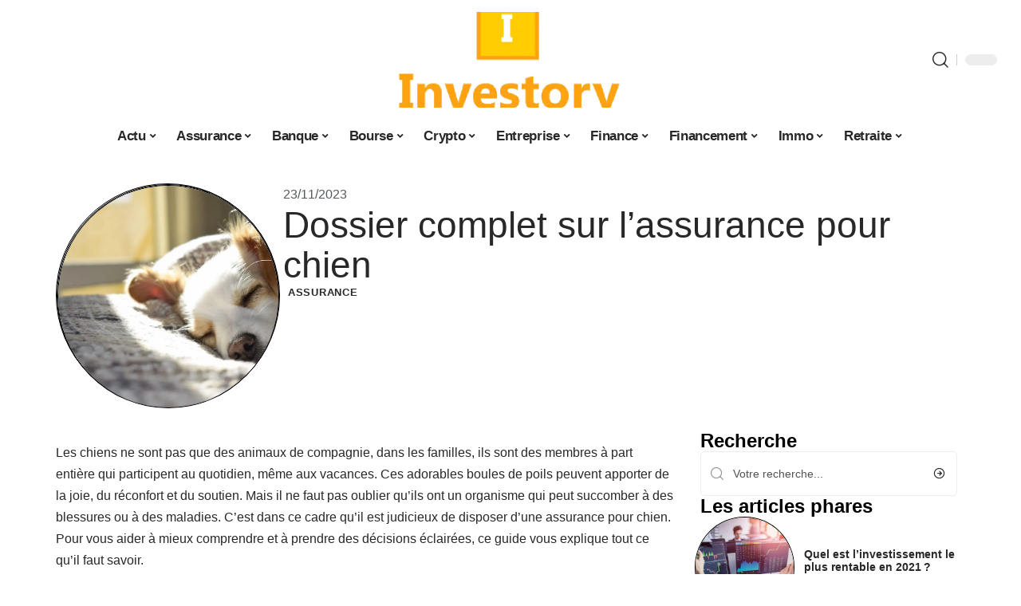

--- FILE ---
content_type: text/html; charset=UTF-8
request_url: https://www.investory.fr/dossier-complet-sur-lassurance-pour-chien/
body_size: 52799
content:
<!DOCTYPE html>
<html lang="fr-FR">
<head><meta charset="UTF-8"><script>if(navigator.userAgent.match(/MSIE|Internet Explorer/i)||navigator.userAgent.match(/Trident\/7\..*?rv:11/i)){var href=document.location.href;if(!href.match(/[?&]nowprocket/)){if(href.indexOf("?")==-1){if(href.indexOf("#")==-1){document.location.href=href+"?nowprocket=1"}else{document.location.href=href.replace("#","?nowprocket=1#")}}else{if(href.indexOf("#")==-1){document.location.href=href+"&nowprocket=1"}else{document.location.href=href.replace("#","&nowprocket=1#")}}}}</script><script>(()=>{class RocketLazyLoadScripts{constructor(){this.v="2.0.4",this.userEvents=["keydown","keyup","mousedown","mouseup","mousemove","mouseover","mouseout","touchmove","touchstart","touchend","touchcancel","wheel","click","dblclick","input"],this.attributeEvents=["onblur","onclick","oncontextmenu","ondblclick","onfocus","onmousedown","onmouseenter","onmouseleave","onmousemove","onmouseout","onmouseover","onmouseup","onmousewheel","onscroll","onsubmit"]}async t(){this.i(),this.o(),/iP(ad|hone)/.test(navigator.userAgent)&&this.h(),this.u(),this.l(this),this.m(),this.k(this),this.p(this),this._(),await Promise.all([this.R(),this.L()]),this.lastBreath=Date.now(),this.S(this),this.P(),this.D(),this.O(),this.M(),await this.C(this.delayedScripts.normal),await this.C(this.delayedScripts.defer),await this.C(this.delayedScripts.async),await this.T(),await this.F(),await this.j(),await this.A(),window.dispatchEvent(new Event("rocket-allScriptsLoaded")),this.everythingLoaded=!0,this.lastTouchEnd&&await new Promise(t=>setTimeout(t,500-Date.now()+this.lastTouchEnd)),this.I(),this.H(),this.U(),this.W()}i(){this.CSPIssue=sessionStorage.getItem("rocketCSPIssue"),document.addEventListener("securitypolicyviolation",t=>{this.CSPIssue||"script-src-elem"!==t.violatedDirective||"data"!==t.blockedURI||(this.CSPIssue=!0,sessionStorage.setItem("rocketCSPIssue",!0))},{isRocket:!0})}o(){window.addEventListener("pageshow",t=>{this.persisted=t.persisted,this.realWindowLoadedFired=!0},{isRocket:!0}),window.addEventListener("pagehide",()=>{this.onFirstUserAction=null},{isRocket:!0})}h(){let t;function e(e){t=e}window.addEventListener("touchstart",e,{isRocket:!0}),window.addEventListener("touchend",function i(o){o.changedTouches[0]&&t.changedTouches[0]&&Math.abs(o.changedTouches[0].pageX-t.changedTouches[0].pageX)<10&&Math.abs(o.changedTouches[0].pageY-t.changedTouches[0].pageY)<10&&o.timeStamp-t.timeStamp<200&&(window.removeEventListener("touchstart",e,{isRocket:!0}),window.removeEventListener("touchend",i,{isRocket:!0}),"INPUT"===o.target.tagName&&"text"===o.target.type||(o.target.dispatchEvent(new TouchEvent("touchend",{target:o.target,bubbles:!0})),o.target.dispatchEvent(new MouseEvent("mouseover",{target:o.target,bubbles:!0})),o.target.dispatchEvent(new PointerEvent("click",{target:o.target,bubbles:!0,cancelable:!0,detail:1,clientX:o.changedTouches[0].clientX,clientY:o.changedTouches[0].clientY})),event.preventDefault()))},{isRocket:!0})}q(t){this.userActionTriggered||("mousemove"!==t.type||this.firstMousemoveIgnored?"keyup"===t.type||"mouseover"===t.type||"mouseout"===t.type||(this.userActionTriggered=!0,this.onFirstUserAction&&this.onFirstUserAction()):this.firstMousemoveIgnored=!0),"click"===t.type&&t.preventDefault(),t.stopPropagation(),t.stopImmediatePropagation(),"touchstart"===this.lastEvent&&"touchend"===t.type&&(this.lastTouchEnd=Date.now()),"click"===t.type&&(this.lastTouchEnd=0),this.lastEvent=t.type,t.composedPath&&t.composedPath()[0].getRootNode()instanceof ShadowRoot&&(t.rocketTarget=t.composedPath()[0]),this.savedUserEvents.push(t)}u(){this.savedUserEvents=[],this.userEventHandler=this.q.bind(this),this.userEvents.forEach(t=>window.addEventListener(t,this.userEventHandler,{passive:!1,isRocket:!0})),document.addEventListener("visibilitychange",this.userEventHandler,{isRocket:!0})}U(){this.userEvents.forEach(t=>window.removeEventListener(t,this.userEventHandler,{passive:!1,isRocket:!0})),document.removeEventListener("visibilitychange",this.userEventHandler,{isRocket:!0}),this.savedUserEvents.forEach(t=>{(t.rocketTarget||t.target).dispatchEvent(new window[t.constructor.name](t.type,t))})}m(){const t="return false",e=Array.from(this.attributeEvents,t=>"data-rocket-"+t),i="["+this.attributeEvents.join("],[")+"]",o="[data-rocket-"+this.attributeEvents.join("],[data-rocket-")+"]",s=(e,i,o)=>{o&&o!==t&&(e.setAttribute("data-rocket-"+i,o),e["rocket"+i]=new Function("event",o),e.setAttribute(i,t))};new MutationObserver(t=>{for(const n of t)"attributes"===n.type&&(n.attributeName.startsWith("data-rocket-")||this.everythingLoaded?n.attributeName.startsWith("data-rocket-")&&this.everythingLoaded&&this.N(n.target,n.attributeName.substring(12)):s(n.target,n.attributeName,n.target.getAttribute(n.attributeName))),"childList"===n.type&&n.addedNodes.forEach(t=>{if(t.nodeType===Node.ELEMENT_NODE)if(this.everythingLoaded)for(const i of[t,...t.querySelectorAll(o)])for(const t of i.getAttributeNames())e.includes(t)&&this.N(i,t.substring(12));else for(const e of[t,...t.querySelectorAll(i)])for(const t of e.getAttributeNames())this.attributeEvents.includes(t)&&s(e,t,e.getAttribute(t))})}).observe(document,{subtree:!0,childList:!0,attributeFilter:[...this.attributeEvents,...e]})}I(){this.attributeEvents.forEach(t=>{document.querySelectorAll("[data-rocket-"+t+"]").forEach(e=>{this.N(e,t)})})}N(t,e){const i=t.getAttribute("data-rocket-"+e);i&&(t.setAttribute(e,i),t.removeAttribute("data-rocket-"+e))}k(t){Object.defineProperty(HTMLElement.prototype,"onclick",{get(){return this.rocketonclick||null},set(e){this.rocketonclick=e,this.setAttribute(t.everythingLoaded?"onclick":"data-rocket-onclick","this.rocketonclick(event)")}})}S(t){function e(e,i){let o=e[i];e[i]=null,Object.defineProperty(e,i,{get:()=>o,set(s){t.everythingLoaded?o=s:e["rocket"+i]=o=s}})}e(document,"onreadystatechange"),e(window,"onload"),e(window,"onpageshow");try{Object.defineProperty(document,"readyState",{get:()=>t.rocketReadyState,set(e){t.rocketReadyState=e},configurable:!0}),document.readyState="loading"}catch(t){console.log("WPRocket DJE readyState conflict, bypassing")}}l(t){this.originalAddEventListener=EventTarget.prototype.addEventListener,this.originalRemoveEventListener=EventTarget.prototype.removeEventListener,this.savedEventListeners=[],EventTarget.prototype.addEventListener=function(e,i,o){o&&o.isRocket||!t.B(e,this)&&!t.userEvents.includes(e)||t.B(e,this)&&!t.userActionTriggered||e.startsWith("rocket-")||t.everythingLoaded?t.originalAddEventListener.call(this,e,i,o):(t.savedEventListeners.push({target:this,remove:!1,type:e,func:i,options:o}),"mouseenter"!==e&&"mouseleave"!==e||t.originalAddEventListener.call(this,e,t.savedUserEvents.push,o))},EventTarget.prototype.removeEventListener=function(e,i,o){o&&o.isRocket||!t.B(e,this)&&!t.userEvents.includes(e)||t.B(e,this)&&!t.userActionTriggered||e.startsWith("rocket-")||t.everythingLoaded?t.originalRemoveEventListener.call(this,e,i,o):t.savedEventListeners.push({target:this,remove:!0,type:e,func:i,options:o})}}J(t,e){this.savedEventListeners=this.savedEventListeners.filter(i=>{let o=i.type,s=i.target||window;return e!==o||t!==s||(this.B(o,s)&&(i.type="rocket-"+o),this.$(i),!1)})}H(){EventTarget.prototype.addEventListener=this.originalAddEventListener,EventTarget.prototype.removeEventListener=this.originalRemoveEventListener,this.savedEventListeners.forEach(t=>this.$(t))}$(t){t.remove?this.originalRemoveEventListener.call(t.target,t.type,t.func,t.options):this.originalAddEventListener.call(t.target,t.type,t.func,t.options)}p(t){let e;function i(e){return t.everythingLoaded?e:e.split(" ").map(t=>"load"===t||t.startsWith("load.")?"rocket-jquery-load":t).join(" ")}function o(o){function s(e){const s=o.fn[e];o.fn[e]=o.fn.init.prototype[e]=function(){return this[0]===window&&t.userActionTriggered&&("string"==typeof arguments[0]||arguments[0]instanceof String?arguments[0]=i(arguments[0]):"object"==typeof arguments[0]&&Object.keys(arguments[0]).forEach(t=>{const e=arguments[0][t];delete arguments[0][t],arguments[0][i(t)]=e})),s.apply(this,arguments),this}}if(o&&o.fn&&!t.allJQueries.includes(o)){const e={DOMContentLoaded:[],"rocket-DOMContentLoaded":[]};for(const t in e)document.addEventListener(t,()=>{e[t].forEach(t=>t())},{isRocket:!0});o.fn.ready=o.fn.init.prototype.ready=function(i){function s(){parseInt(o.fn.jquery)>2?setTimeout(()=>i.bind(document)(o)):i.bind(document)(o)}return"function"==typeof i&&(t.realDomReadyFired?!t.userActionTriggered||t.fauxDomReadyFired?s():e["rocket-DOMContentLoaded"].push(s):e.DOMContentLoaded.push(s)),o([])},s("on"),s("one"),s("off"),t.allJQueries.push(o)}e=o}t.allJQueries=[],o(window.jQuery),Object.defineProperty(window,"jQuery",{get:()=>e,set(t){o(t)}})}P(){const t=new Map;document.write=document.writeln=function(e){const i=document.currentScript,o=document.createRange(),s=i.parentElement;let n=t.get(i);void 0===n&&(n=i.nextSibling,t.set(i,n));const c=document.createDocumentFragment();o.setStart(c,0),c.appendChild(o.createContextualFragment(e)),s.insertBefore(c,n)}}async R(){return new Promise(t=>{this.userActionTriggered?t():this.onFirstUserAction=t})}async L(){return new Promise(t=>{document.addEventListener("DOMContentLoaded",()=>{this.realDomReadyFired=!0,t()},{isRocket:!0})})}async j(){return this.realWindowLoadedFired?Promise.resolve():new Promise(t=>{window.addEventListener("load",t,{isRocket:!0})})}M(){this.pendingScripts=[];this.scriptsMutationObserver=new MutationObserver(t=>{for(const e of t)e.addedNodes.forEach(t=>{"SCRIPT"!==t.tagName||t.noModule||t.isWPRocket||this.pendingScripts.push({script:t,promise:new Promise(e=>{const i=()=>{const i=this.pendingScripts.findIndex(e=>e.script===t);i>=0&&this.pendingScripts.splice(i,1),e()};t.addEventListener("load",i,{isRocket:!0}),t.addEventListener("error",i,{isRocket:!0}),setTimeout(i,1e3)})})})}),this.scriptsMutationObserver.observe(document,{childList:!0,subtree:!0})}async F(){await this.X(),this.pendingScripts.length?(await this.pendingScripts[0].promise,await this.F()):this.scriptsMutationObserver.disconnect()}D(){this.delayedScripts={normal:[],async:[],defer:[]},document.querySelectorAll("script[type$=rocketlazyloadscript]").forEach(t=>{t.hasAttribute("data-rocket-src")?t.hasAttribute("async")&&!1!==t.async?this.delayedScripts.async.push(t):t.hasAttribute("defer")&&!1!==t.defer||"module"===t.getAttribute("data-rocket-type")?this.delayedScripts.defer.push(t):this.delayedScripts.normal.push(t):this.delayedScripts.normal.push(t)})}async _(){await this.L();let t=[];document.querySelectorAll("script[type$=rocketlazyloadscript][data-rocket-src]").forEach(e=>{let i=e.getAttribute("data-rocket-src");if(i&&!i.startsWith("data:")){i.startsWith("//")&&(i=location.protocol+i);try{const o=new URL(i).origin;o!==location.origin&&t.push({src:o,crossOrigin:e.crossOrigin||"module"===e.getAttribute("data-rocket-type")})}catch(t){}}}),t=[...new Map(t.map(t=>[JSON.stringify(t),t])).values()],this.Y(t,"preconnect")}async G(t){if(await this.K(),!0!==t.noModule||!("noModule"in HTMLScriptElement.prototype))return new Promise(e=>{let i;function o(){(i||t).setAttribute("data-rocket-status","executed"),e()}try{if(navigator.userAgent.includes("Firefox/")||""===navigator.vendor||this.CSPIssue)i=document.createElement("script"),[...t.attributes].forEach(t=>{let e=t.nodeName;"type"!==e&&("data-rocket-type"===e&&(e="type"),"data-rocket-src"===e&&(e="src"),i.setAttribute(e,t.nodeValue))}),t.text&&(i.text=t.text),t.nonce&&(i.nonce=t.nonce),i.hasAttribute("src")?(i.addEventListener("load",o,{isRocket:!0}),i.addEventListener("error",()=>{i.setAttribute("data-rocket-status","failed-network"),e()},{isRocket:!0}),setTimeout(()=>{i.isConnected||e()},1)):(i.text=t.text,o()),i.isWPRocket=!0,t.parentNode.replaceChild(i,t);else{const i=t.getAttribute("data-rocket-type"),s=t.getAttribute("data-rocket-src");i?(t.type=i,t.removeAttribute("data-rocket-type")):t.removeAttribute("type"),t.addEventListener("load",o,{isRocket:!0}),t.addEventListener("error",i=>{this.CSPIssue&&i.target.src.startsWith("data:")?(console.log("WPRocket: CSP fallback activated"),t.removeAttribute("src"),this.G(t).then(e)):(t.setAttribute("data-rocket-status","failed-network"),e())},{isRocket:!0}),s?(t.fetchPriority="high",t.removeAttribute("data-rocket-src"),t.src=s):t.src="data:text/javascript;base64,"+window.btoa(unescape(encodeURIComponent(t.text)))}}catch(i){t.setAttribute("data-rocket-status","failed-transform"),e()}});t.setAttribute("data-rocket-status","skipped")}async C(t){const e=t.shift();return e?(e.isConnected&&await this.G(e),this.C(t)):Promise.resolve()}O(){this.Y([...this.delayedScripts.normal,...this.delayedScripts.defer,...this.delayedScripts.async],"preload")}Y(t,e){this.trash=this.trash||[];let i=!0;var o=document.createDocumentFragment();t.forEach(t=>{const s=t.getAttribute&&t.getAttribute("data-rocket-src")||t.src;if(s&&!s.startsWith("data:")){const n=document.createElement("link");n.href=s,n.rel=e,"preconnect"!==e&&(n.as="script",n.fetchPriority=i?"high":"low"),t.getAttribute&&"module"===t.getAttribute("data-rocket-type")&&(n.crossOrigin=!0),t.crossOrigin&&(n.crossOrigin=t.crossOrigin),t.integrity&&(n.integrity=t.integrity),t.nonce&&(n.nonce=t.nonce),o.appendChild(n),this.trash.push(n),i=!1}}),document.head.appendChild(o)}W(){this.trash.forEach(t=>t.remove())}async T(){try{document.readyState="interactive"}catch(t){}this.fauxDomReadyFired=!0;try{await this.K(),this.J(document,"readystatechange"),document.dispatchEvent(new Event("rocket-readystatechange")),await this.K(),document.rocketonreadystatechange&&document.rocketonreadystatechange(),await this.K(),this.J(document,"DOMContentLoaded"),document.dispatchEvent(new Event("rocket-DOMContentLoaded")),await this.K(),this.J(window,"DOMContentLoaded"),window.dispatchEvent(new Event("rocket-DOMContentLoaded"))}catch(t){console.error(t)}}async A(){try{document.readyState="complete"}catch(t){}try{await this.K(),this.J(document,"readystatechange"),document.dispatchEvent(new Event("rocket-readystatechange")),await this.K(),document.rocketonreadystatechange&&document.rocketonreadystatechange(),await this.K(),this.J(window,"load"),window.dispatchEvent(new Event("rocket-load")),await this.K(),window.rocketonload&&window.rocketonload(),await this.K(),this.allJQueries.forEach(t=>t(window).trigger("rocket-jquery-load")),await this.K(),this.J(window,"pageshow");const t=new Event("rocket-pageshow");t.persisted=this.persisted,window.dispatchEvent(t),await this.K(),window.rocketonpageshow&&window.rocketonpageshow({persisted:this.persisted})}catch(t){console.error(t)}}async K(){Date.now()-this.lastBreath>45&&(await this.X(),this.lastBreath=Date.now())}async X(){return document.hidden?new Promise(t=>setTimeout(t)):new Promise(t=>requestAnimationFrame(t))}B(t,e){return e===document&&"readystatechange"===t||(e===document&&"DOMContentLoaded"===t||(e===window&&"DOMContentLoaded"===t||(e===window&&"load"===t||e===window&&"pageshow"===t)))}static run(){(new RocketLazyLoadScripts).t()}}RocketLazyLoadScripts.run()})();</script>
    
    <meta http-equiv="X-UA-Compatible" content="IE=edge">
    <meta name="viewport" content="width=device-width, initial-scale=1">
    <link rel="profile" href="https://gmpg.org/xfn/11">
	<meta name='robots' content='index, follow, max-image-preview:large, max-snippet:-1, max-video-preview:-1' />
            <link rel="apple-touch-icon" href="https://www.investory.fr/wp-content/uploads/investory.fr-512x512_2-1.png"/>
		            <meta name="msapplication-TileColor" content="#ffffff">
            <meta name="msapplication-TileImage" content="https://www.investory.fr/wp-content/uploads/investory.fr-512x512_2-1.png"/>
		<meta http-equiv="Content-Security-Policy" content="upgrade-insecure-requests">

	<!-- This site is optimized with the Yoast SEO plugin v26.8 - https://yoast.com/product/yoast-seo-wordpress/ -->
	<title>Dossier complet sur l’assurance pour chien - Investory</title>
<style id="wpr-usedcss">img:is([sizes=auto i],[sizes^="auto," i]){contain-intrinsic-size:3000px 1500px}.block-wrap>.block-inner>.p-grid,.block-wrap>.block-inner>.p-wrap,.entry-content,.footer-wrap,.mega-dropdown,.ruby-table-contents,.swiper-container,.swiper-wrapper .p-wrap,.widget{contain:style layout}body,html{font-family:-apple-system,BlinkMacSystemFont,"Segoe UI",Roboto,Helvetica,Arial,sans-serif,"Apple Color Emoji","Segoe UI Emoji","Segoe UI Symbol"!important}a,address,article,code,div,dl,dt,em,fieldset,figcaption,footer,form,h1,h2,h3,header,label,legend,li,main,nav,p,section,span,strong,time,tr,ul{font-family:inherit}img.emoji{display:inline!important;border:none!important;box-shadow:none!important;height:1em!important;width:1em!important;margin:0 .07em!important;vertical-align:-.1em!important;background:0 0!important;padding:0!important}:root{--direction-multiplier:1}body.rtl{--direction-multiplier:-1}.elementor-screen-only{height:1px;margin:-1px;overflow:hidden;padding:0;position:absolute;top:-10000em;width:1px;clip:rect(0,0,0,0);border:0}.elementor *,.elementor :after,.elementor :before{box-sizing:border-box}.elementor a{box-shadow:none;text-decoration:none}.elementor img{border:none;border-radius:0;box-shadow:none;height:auto;max-width:100%}.elementor .elementor-widget:not(.elementor-widget-text-editor):not(.elementor-widget-theme-post-content) figure{margin:0}.elementor iframe,.elementor object,.elementor video{border:none;line-height:1;margin:0;max-width:100%;width:100%}.elementor-element{--flex-direction:initial;--flex-wrap:initial;--justify-content:initial;--align-items:initial;--align-content:initial;--gap:initial;--flex-basis:initial;--flex-grow:initial;--flex-shrink:initial;--order:initial;--align-self:initial;align-self:var(--align-self);flex-basis:var(--flex-basis);flex-grow:var(--flex-grow);flex-shrink:var(--flex-shrink);order:var(--order)}.elementor-element:where(.e-con-full,.elementor-widget){align-content:var(--align-content);align-items:var(--align-items);flex-direction:var(--flex-direction);flex-wrap:var(--flex-wrap);gap:var(--row-gap) var(--column-gap);justify-content:var(--justify-content)}.elementor-invisible{visibility:hidden}:root{--page-title-display:block}.elementor-widget-wrap{align-content:flex-start;flex-wrap:wrap;position:relative;width:100%}.elementor:not(.elementor-bc-flex-widget) .elementor-widget-wrap{display:flex}.elementor-widget-wrap>.elementor-element{width:100%}.elementor-widget-wrap.e-swiper-container{width:calc(100% - (var(--e-column-margin-left,0px) + var(--e-column-margin-right,0px)))}.elementor-widget{position:relative}.elementor-widget:not(:last-child){margin-block-end:var(--kit-widget-spacing,20px)}@media (min-width:1025px){#elementor-device-mode:after{content:"desktop"}}@media (min-width:-1){#elementor-device-mode:after{content:"widescreen"}.elementor-widget:not(.elementor-widescreen-align-end) .elementor-icon-list-item:after{inset-inline-start:0}.elementor-widget:not(.elementor-widescreen-align-start) .elementor-icon-list-item:after{inset-inline-end:0}}@media (max-width:-1){#elementor-device-mode:after{content:"laptop";content:"tablet_extra"}}@media (max-width:1024px){#elementor-device-mode:after{content:"tablet"}}@media (max-width:-1){#elementor-device-mode:after{content:"mobile_extra"}.elementor-widget:not(.elementor-laptop-align-end) .elementor-icon-list-item:after{inset-inline-start:0}.elementor-widget:not(.elementor-laptop-align-start) .elementor-icon-list-item:after{inset-inline-end:0}.elementor-widget:not(.elementor-tablet_extra-align-end) .elementor-icon-list-item:after{inset-inline-start:0}.elementor-widget:not(.elementor-tablet_extra-align-start) .elementor-icon-list-item:after{inset-inline-end:0}}@media (prefers-reduced-motion:no-preference){html{scroll-behavior:smooth}}.e-con{--border-radius:0;--border-top-width:0px;--border-right-width:0px;--border-bottom-width:0px;--border-left-width:0px;--border-style:initial;--border-color:initial;--container-widget-width:100%;--container-widget-height:initial;--container-widget-flex-grow:0;--container-widget-align-self:initial;--content-width:min(100%,var(--container-max-width,1140px));--width:100%;--min-height:initial;--height:auto;--text-align:initial;--margin-top:0px;--margin-right:0px;--margin-bottom:0px;--margin-left:0px;--padding-top:var(--container-default-padding-top,10px);--padding-right:var(--container-default-padding-right,10px);--padding-bottom:var(--container-default-padding-bottom,10px);--padding-left:var(--container-default-padding-left,10px);--position:relative;--z-index:revert;--overflow:visible;--gap:var(--widgets-spacing,20px);--row-gap:var(--widgets-spacing-row,20px);--column-gap:var(--widgets-spacing-column,20px);--overlay-mix-blend-mode:initial;--overlay-opacity:1;--overlay-transition:0.3s;--e-con-grid-template-columns:repeat(3,1fr);--e-con-grid-template-rows:repeat(2,1fr);border-radius:var(--border-radius);height:var(--height);min-height:var(--min-height);min-width:0;overflow:var(--overflow);position:var(--position);width:var(--width);z-index:var(--z-index);--flex-wrap-mobile:wrap}.e-con:where(:not(.e-div-block-base)){transition:background var(--background-transition,.3s),border var(--border-transition,.3s),box-shadow var(--border-transition,.3s),transform var(--e-con-transform-transition-duration,.4s)}.e-con{--margin-block-start:var(--margin-top);--margin-block-end:var(--margin-bottom);--margin-inline-start:var(--margin-left);--margin-inline-end:var(--margin-right);--padding-inline-start:var(--padding-left);--padding-inline-end:var(--padding-right);--padding-block-start:var(--padding-top);--padding-block-end:var(--padding-bottom);--border-block-start-width:var(--border-top-width);--border-block-end-width:var(--border-bottom-width);--border-inline-start-width:var(--border-left-width);--border-inline-end-width:var(--border-right-width)}body.rtl .e-con{--padding-inline-start:var(--padding-right);--padding-inline-end:var(--padding-left);--margin-inline-start:var(--margin-right);--margin-inline-end:var(--margin-left);--border-inline-start-width:var(--border-right-width);--border-inline-end-width:var(--border-left-width)}.e-con{margin-block-end:var(--margin-block-end);margin-block-start:var(--margin-block-start);margin-inline-end:var(--margin-inline-end);margin-inline-start:var(--margin-inline-start);padding-inline-end:var(--padding-inline-end);padding-inline-start:var(--padding-inline-start)}.e-con.e-flex{--flex-direction:column;--flex-basis:auto;--flex-grow:0;--flex-shrink:1;flex:var(--flex-grow) var(--flex-shrink) var(--flex-basis)}.e-con-full,.e-con>.e-con-inner{padding-block-end:var(--padding-block-end);padding-block-start:var(--padding-block-start);text-align:var(--text-align)}.e-con-full.e-flex,.e-con.e-flex>.e-con-inner{flex-direction:var(--flex-direction)}.e-con,.e-con>.e-con-inner{display:var(--display)}.e-con-boxed.e-flex{align-content:normal;align-items:normal;flex-direction:column;flex-wrap:nowrap;justify-content:normal}.e-con-boxed{gap:initial;text-align:initial}.e-con.e-flex>.e-con-inner{align-content:var(--align-content);align-items:var(--align-items);align-self:auto;flex-basis:auto;flex-grow:1;flex-shrink:1;flex-wrap:var(--flex-wrap);justify-content:var(--justify-content)}.e-con>.e-con-inner{gap:var(--row-gap) var(--column-gap);height:100%;margin:0 auto;max-width:var(--content-width);padding-inline-end:0;padding-inline-start:0;width:100%}:is(.elementor-section-wrap,[data-elementor-id])>.e-con{--margin-left:auto;--margin-right:auto;max-width:min(100%,var(--width))}.e-con .elementor-widget.elementor-widget{margin-block-end:0}.e-con:before,.e-con>.elementor-motion-effects-container>.elementor-motion-effects-layer:before{border-block-end-width:var(--border-block-end-width);border-block-start-width:var(--border-block-start-width);border-color:var(--border-color);border-inline-end-width:var(--border-inline-end-width);border-inline-start-width:var(--border-inline-start-width);border-radius:var(--border-radius);border-style:var(--border-style);content:var(--background-overlay);display:block;height:max(100% + var(--border-top-width) + var(--border-bottom-width),100%);left:calc(0px - var(--border-left-width));mix-blend-mode:var(--overlay-mix-blend-mode);opacity:var(--overlay-opacity);position:absolute;top:calc(0px - var(--border-top-width));transition:var(--overlay-transition,.3s);width:max(100% + var(--border-left-width) + var(--border-right-width),100%)}.e-con:before{transition:background var(--overlay-transition,.3s),border-radius var(--border-transition,.3s),opacity var(--overlay-transition,.3s)}.e-con .elementor-widget{min-width:0}.e-con .elementor-widget.e-widget-swiper{width:100%}.e-con>.e-con-inner>.elementor-widget>.elementor-widget-container,.e-con>.elementor-widget>.elementor-widget-container{height:100%}.e-con.e-con>.e-con-inner>.elementor-widget,.elementor.elementor .e-con>.elementor-widget{max-width:100%}.e-con .elementor-widget:not(:last-child){--kit-widget-spacing:0px}@media (max-width:767px){#elementor-device-mode:after{content:"mobile"}.e-con.e-flex{--width:100%;--flex-wrap:var(--flex-wrap-mobile)}}.elementor-element:where(:not(.e-con)):where(:not(.e-div-block-base)) .elementor-widget-container,.elementor-element:where(:not(.e-con)):where(:not(.e-div-block-base)):not(:has(.elementor-widget-container)){transition:background .3s,border .3s,border-radius .3s,box-shadow .3s,transform var(--e-transform-transition-duration,.4s)}.elementor-heading-title{line-height:1;margin:0;padding:0}.animated{animation-duration:1.25s}.animated.infinite{animation-iteration-count:infinite}.animated.reverse{animation-direction:reverse;animation-fill-mode:forwards}@media (prefers-reduced-motion:reduce){.animated{animation:none!important}html *{transition-delay:0s!important;transition-duration:0s!important}}.elementor-kit-2669{--e-global-color-primary:#6EC1E4;--e-global-color-secondary:#54595F;--e-global-color-text:#7A7A7A;--e-global-color-accent:#61CE70;--e-global-typography-primary-font-family:"Roboto";--e-global-typography-primary-font-weight:600;--e-global-typography-secondary-font-family:"Roboto Slab";--e-global-typography-secondary-font-weight:400;--e-global-typography-text-font-family:"Roboto";--e-global-typography-text-font-weight:400;--e-global-typography-accent-font-family:"Roboto";--e-global-typography-accent-font-weight:500}.e-con{--container-max-width:1140px}.elementor-widget:not(:last-child){--kit-widget-spacing:20px}.elementor-element{--widgets-spacing:20px 20px;--widgets-spacing-row:20px;--widgets-spacing-column:20px}h1.entry-title{display:var(--page-title-display)}.elementor-2939 .elementor-element.elementor-element-172c3cd0{--display:flex;--flex-direction:row;--container-widget-width:initial;--container-widget-height:100%;--container-widget-flex-grow:1;--container-widget-align-self:stretch;--flex-wrap-mobile:wrap;--gap:0px 40px;--row-gap:0px;--column-gap:40px;--margin-top:40px;--margin-bottom:0px;--margin-left:0px;--margin-right:0px;--padding-top:0px;--padding-bottom:0px;--padding-left:0px;--padding-right:0px}.elementor-2939 .elementor-element.elementor-element-48b6980e{--display:flex;--flex-direction:column;--container-widget-width:100%;--container-widget-height:initial;--container-widget-flex-grow:0;--container-widget-align-self:initial;--flex-wrap-mobile:wrap;--gap:8px 8px;--row-gap:8px;--column-gap:8px;--margin-top:0px;--margin-bottom:0px;--margin-left:0px;--margin-right:0px;--padding-top:0px;--padding-bottom:0px;--padding-left:0px;--padding-right:0px}.elementor-2939 .elementor-element.elementor-element-38cd0200>.elementor-widget-container{margin:0;padding:0}.elementor-2939 .elementor-element.elementor-element-6a4e45b5{--display:flex;--flex-direction:column;--container-widget-width:100%;--container-widget-height:initial;--container-widget-flex-grow:0;--container-widget-align-self:initial;--flex-wrap-mobile:wrap;--justify-content:center;--gap:8px 8px;--row-gap:8px;--column-gap:8px;--margin-top:0px;--margin-bottom:0px;--margin-left:0px;--margin-right:0px;--padding-top:0px;--padding-bottom:0px;--padding-left:0px;--padding-right:0px}.elementor-widget-post-info .elementor-icon-list-item:not(:last-child):after{border-color:var(--e-global-color-text)}.elementor-widget-post-info .elementor-icon-list-text,.elementor-widget-post-info .elementor-icon-list-text a{color:var(--e-global-color-secondary)}.elementor-widget-post-info .elementor-icon-list-item{font-family:var( --e-global-typography-text-font-family ),Sans-serif;font-weight:var(--e-global-typography-text-font-weight)}.elementor-2939 .elementor-element.elementor-element-1ebd5408 .elementor-icon-list-icon{width:14px}.elementor-2939 .elementor-element.elementor-element-1ebd5408 .elementor-icon-list-icon i{font-size:14px}.elementor-2939 .elementor-element.elementor-element-1ebd5408 .elementor-icon-list-icon svg{--e-icon-list-icon-size:14px}.elementor-2939 .elementor-element.elementor-element-3c34dbe>.elementor-widget-container{margin:0 0 0 6px;padding:0}.elementor-2939 .elementor-element.elementor-element-24e15c90{--display:flex;--flex-direction:row;--container-widget-width:initial;--container-widget-height:100%;--container-widget-flex-grow:1;--container-widget-align-self:stretch;--flex-wrap-mobile:wrap;--margin-top:0px;--margin-bottom:40px;--margin-left:0px;--margin-right:0px;--padding-top:0px;--padding-bottom:0px;--padding-left:0px;--padding-right:0px}.elementor-2939 .elementor-element.elementor-element-1a110c0{--display:flex;--margin-top:24px;--margin-bottom:0px;--margin-left:0px;--margin-right:0px;--padding-top:0px;--padding-bottom:0px;--padding-left:0px;--padding-right:24px}.elementor-2939 .elementor-element.elementor-element-64160f34>.elementor-widget-container{margin:0;padding:0}.elementor-2939 .elementor-element.elementor-element-1d1f6249 .p-featured{padding-bottom:120%}.elementor-2939 .elementor-element.elementor-element-3778c9b6{--display:flex;--margin-top:0px;--margin-bottom:0px;--margin-left:0px;--margin-right:0px;--padding-top:0px;--padding-bottom:0px;--padding-left:0px;--padding-right:0px}.elementor-2939 .elementor-element.elementor-element-5a6c446a{margin:0 0 calc(var(--kit-widget-spacing,0px) + 0px) 0;padding:0}@media(max-width:1024px){.e-con{--container-max-width:1024px}.elementor-2939 .elementor-element.elementor-element-172c3cd0{--margin-top:0px;--margin-bottom:0px;--margin-left:0px;--margin-right:0px}}@media(max-width:767px){.e-con{--container-max-width:767px}.elementor-2939 .elementor-element.elementor-element-1a110c0{--padding-top:0px;--padding-bottom:0px;--padding-left:0px;--padding-right:0px}.elementor-2939 .elementor-element.elementor-element-1d1f6249 .p-featured{padding-bottom:80%}}@media(min-width:768px){.elementor-2939 .elementor-element.elementor-element-48b6980e{--width:25%}.elementor-2939 .elementor-element.elementor-element-6a4e45b5{--width:75%}.elementor-2939 .elementor-element.elementor-element-1a110c0{--width:70%}.elementor-2939 .elementor-element.elementor-element-3778c9b6{--width:30%}}:root{--effect:all .25s cubic-bezier(0.32, 0.74, 0.57, 1);--timing:cubic-bezier(0.32, 0.74, 0.57, 1);--shadow-12:#0000001f;--shadow-2:#00000005;--round-3:3px;--height-34:34px;--height-40:40px;--padding-40:0 40px;--round-5:5px;--round-7:7px;--shadow-7:#00000012;--dark-accent:#191c20;--dark-accent-0:#191c2000;--dark-accent-90:#191c20f2;--meta-b-family:inherit;--meta-b-fcolor:#282828;--meta-b-fspace:normal;--meta-b-fstyle:normal;--meta-b-fweight:600;--meta-b-transform:none;--nav-bg:#fff;--subnav-bg:#fff;--indicator-bg-from:#ff0084;--nav-bg-from:#fff;--subnav-bg-from:#fff;--indicator-bg-to:#2c2cf8;--nav-bg-to:#fff;--subnav-bg-to:#fff;--bottom-border-color:var(--flex-gray-20);--column-border-color:var(--flex-gray-20);--audio-color:#ffa052;--excerpt-color:#666;--g-color:#ff184e;--gallery-color:#729dff;--heading-color:var(--body-fcolor);--nav-color:#282828;--privacy-color:#fff;--review-color:#ffc300;--subnav-color:#282828;--video-color:#ffc300;--nav-color-10:#28282820;--subnav-color-10:#28282820;--g-color-90:#ff184ee6;--absolute-dark:#242424;--body-family:'Oxygen',sans-serif;--btn-family:'Encode Sans Condensed',sans-serif;--cat-family:'Oxygen',sans-serif;--dwidgets-family:'Oxygen',sans-serif;--h1-family:'Encode Sans Condensed',sans-serif;--h2-family:'Encode Sans Condensed',sans-serif;--h3-family:'Encode Sans Condensed',sans-serif;--h4-family:'Encode Sans Condensed',sans-serif;--h5-family:'Encode Sans Condensed',sans-serif;--h6-family:'Encode Sans Condensed',sans-serif;--input-family:'Encode Sans Condensed',sans-serif;--menu-family:'Encode Sans Condensed',sans-serif;--meta-family:'Encode Sans Condensed',sans-serif;--submenu-family:'Encode Sans Condensed',sans-serif;--tagline-family:'Encode Sans Condensed',sans-serif;--body-fcolor:#282828;--btn-fcolor:inherit;--h1-fcolor:inherit;--h2-fcolor:inherit;--h3-fcolor:inherit;--h4-fcolor:inherit;--h5-fcolor:inherit;--h6-fcolor:inherit;--input-fcolor:inherit;--meta-fcolor:#666;--tagline-fcolor:inherit;--body-fsize:16px;--btn-fsize:12px;--cat-fsize:10px;--dwidgets-fsize:13px;--excerpt-fsize:14px;--h1-fsize:40px;--h2-fsize:28px;--h3-fsize:22px;--h4-fsize:16px;--h5-fsize:14px;--h6-fsize:13px;--headline-fsize:45px;--input-fsize:14px;--menu-fsize:17px;--meta-fsize:13px;--submenu-fsize:13px;--tagline-fsize:28px;--body-fspace:normal;--btn-fspace:normal;--cat-fspace:.07em;--dwidgets-fspace:0;--h1-fspace:normal;--h2-fspace:normal;--h3-fspace:normal;--h4-fspace:normal;--h5-fspace:normal;--h6-fspace:normal;--input-fspace:normal;--menu-fspace:-.02em;--meta-fspace:normal;--submenu-fspace:-.02em;--tagline-fspace:normal;--body-fstyle:normal;--btn-fstyle:normal;--cat-fstyle:normal;--dwidgets-fstyle:normal;--h1-fstyle:normal;--h2-fstyle:normal;--h3-fstyle:normal;--h4-fstyle:normal;--h5-fstyle:normal;--h6-fstyle:normal;--input-fstyle:normal;--menu-fstyle:normal;--meta-fstyle:normal;--submenu-fstyle:normal;--tagline-fstyle:normal;--body-fweight:400;--btn-fweight:700;--cat-fweight:700;--dwidgets-fweight:600;--h1-fweight:700;--h2-fweight:700;--h3-fweight:700;--h4-fweight:700;--h5-fweight:700;--h6-fweight:600;--input-fweight:400;--menu-fweight:600;--meta-fweight:400;--submenu-fweight:500;--tagline-fweight:400;--flex-gray-15:#88888826;--flex-gray-20:#88888833;--flex-gray-40:#88888866;--flex-gray-7:#88888812;--indicator-height:4px;--nav-height:60px;--absolute-light:#ddd;--solid-light:#fafafa;--em-mini:.8em;--rem-mini:.8rem;--transparent-nav-color:#fff;--swiper-navigation-size:44px;--tagline-s-fsize:22px;--em-small:.92em;--rem-small:.92rem;--bottom-spacing:35px;--box-spacing:5%;--el-spacing:12px;--heading-sub-color:var(--g-color);--body-transform:none;--btn-transform:none;--cat-transform:uppercase;--dwidgets-transform:none;--h1-transform:none;--h2-transform:none;--h3-transform:none;--h4-transform:none;--h5-transform:none;--h6-transform:none;--input-transform:none;--menu-transform:none;--meta-transform:none;--submenu-transform:none;--tagline-transform:none;--absolute-white:#fff;--solid-white:#fff;--absolute-white-0:#ffffff00;--absolute-white-90:#fffffff2;--max-width-wo-sb:100%}.light-scheme,[data-theme=dark]{--shadow-12:#00000066;--shadow-2:#00000033;--shadow-7:#0000004d;--dark-accent:#0e0f12;--dark-accent-0:#0e0f1200;--dark-accent-90:#0e0f12f2;--meta-b-fcolor:#fff;--nav-bg:#131518;--subnav-bg:#191c20;--nav-bg-from:#131518;--subnav-bg-from:#191c20;--nav-bg-to:#131518;--subnav-bg-to:#191c20;--bcrumb-color:#fff;--excerpt-color:#ddd;--heading-color:var(--body-fcolor);--nav-color:#fff;--subnav-color:#fff;--nav-color-10:#ffffff15;--subnav-color-10:#ffffff15;--body-fcolor:#fff;--h1-fcolor:#fff;--h2-fcolor:#fff;--h3-fcolor:#fff;--h4-fcolor:#fff;--h5-fcolor:#fff;--h6-fcolor:#fff;--headline-fcolor:#fff;--input-fcolor:#fff;--meta-fcolor:#bbb;--tagline-fcolor:#fff;--flex-gray-15:#88888840;--flex-gray-20:#8888884d;--flex-gray-7:#88888818;--solid-light:#333;--heading-sub-color:var(--g-color);--solid-white:#191c20}body .light-scheme [data-mode=default],body:not([data-theme=dark]) [data-mode=dark],body[data-theme=dark] [data-mode=default]{display:none!important}body .light-scheme [data-mode=dark]{display:inherit!important}.light-scheme input::placeholder,[data-theme=dark] input::placeholder{color:var(--absolute-light)}a,address,body,caption,code,div,dl,dt,em,fieldset,form,h1,h2,h3,html,iframe,label,legend,li,object,p,s,span,strong,table,tbody,tr,tt,ul{font-family:inherit;font-size:100%;font-weight:inherit;font-style:inherit;line-height:inherit;margin:0;padding:0;vertical-align:baseline;border:0;outline:0}html{font-size:var(--body-fsize);overflow-x:hidden;-ms-text-size-adjust:100%;-webkit-text-size-adjust:100%;text-size-adjust:100%}body{font-family:var(--body-family);font-size:var(--body-fsize);font-weight:var(--body-fweight);font-style:var(--body-fstyle);line-height:1.7;display:block;margin:0;letter-spacing:var(--body-fspace);text-transform:var(--body-transform);color:var(--body-fcolor);background-color:var(--solid-white)}body.rtl{direction:rtl}*{-moz-box-sizing:border-box;-webkit-box-sizing:border-box;box-sizing:border-box}:after,:before{-moz-box-sizing:border-box;-webkit-box-sizing:border-box;box-sizing:border-box}.site{position:relative;display:block}.site *{-webkit-font-smoothing:antialiased;-moz-osx-font-smoothing:grayscale;text-rendering:optimizeLegibility}.site-outer{position:relative;display:block;max-width:100%;background-color:var(--solid-white)}.top-spacing .site-outer{-webkit-transition:margin .5s var(--timing);transition:margin .5s var(--timing)}.site-wrap{position:relative;display:block;margin:0;padding:0}.site-wrap{z-index:1;min-height:45vh}button,input{overflow:visible}canvas,progress,video{display:inline-block}progress{vertical-align:baseline}[type=checkbox],[type=radio],legend{box-sizing:border-box;padding:0}figure{display:block;margin:0}em{font-weight:400;font-style:italic}dt{font-weight:700}address{font-style:italic}code{font-family:monospace,monospace;font-size:.9em}a{text-decoration:none;color:inherit;background-color:transparent}strong{font-weight:700}code{font-family:Courier,monospace;padding:5px;background-color:var(--flex-gray-7)}img{max-width:100%;height:auto;vertical-align:middle;border-style:none;-webkit-object-fit:cover;object-fit:cover}svg:not(:root){overflow:hidden}button,input,optgroup,select,textarea{text-transform:none;color:inherit;outline:0!important}select{line-height:22px;position:relative;max-width:100%;padding:10px;border-color:var(--flex-gray-15);border-radius:var(--round-5);outline:0!important;background:url('data:image/svg+xml;utf8,<svg xmlns="http://www.w3.org/2000/svg" viewBox="0 0 24 24"><path d="M12 15a1 1 0 0 1-.707-.293l-3-3a1 1 0 0 1 1.414-1.414L12 12.586l2.293-2.293a1 1 0 0 1 1.414 1.414l-3 3A1 1 0 0 1 12 15z"/></svg>') right 5px top 50% no-repeat;background-size:22px;-moz-appearance:none;-webkit-appearance:none;appearance:none}select option{background-color:var(--solid-white)}[type=reset],[type=submit],button,html [type=button]{-webkit-appearance:button}[type=button]::-moz-focus-inner,[type=reset]::-moz-focus-inner,[type=submit]::-moz-focus-inner,button::-moz-focus-inner{padding:0;border-style:none}[type=button]:-moz-focusring,[type=reset]:-moz-focusring,[type=submit]:-moz-focusring,button:-moz-focusring{outline:ButtonText dotted 1px}fieldset{padding:0}legend{font-weight:700;display:table;max-width:100%;white-space:normal;color:inherit}textarea{overflow:auto}[type=number]::-webkit-inner-spin-button,[type=number]::-webkit-outer-spin-button{height:auto}[type=search]::-webkit-search-cancel-button,[type=search]::-webkit-search-decoration{-webkit-appearance:none}::-webkit-file-upload-button{font:inherit;-webkit-appearance:button}[hidden],template{display:none}.clearfix:after,.clearfix:before{display:table;clear:both;content:' '}.hidden{display:none}input:disabled,select:disabled,textarea:disabled{opacity:.5;background-color:#ffcb3330}h1{font-family:var(--h1-family);font-size:var(--h1-fsize);font-weight:var(--h1-fweight);font-style:var(--h1-fstyle);line-height:var(--h1-fheight, 1.2);letter-spacing:var(--h1-fspace);text-transform:var(--h1-transform)}h1{color:var(--h1-fcolor)}h2{font-family:var(--h2-family);font-size:var(--h2-fsize);font-weight:var(--h2-fweight);font-style:var(--h2-fstyle);line-height:var(--h2-fheight, 1.25);letter-spacing:var(--h2-fspace);text-transform:var(--h2-transform)}h2{color:var(--h2-fcolor)}.h3,h3{font-family:var(--h3-family);font-size:var(--h3-fsize);font-weight:var(--h3-fweight);font-style:var(--h3-fstyle);line-height:var(--h3-fheight, 1.3);letter-spacing:var(--h3-fspace);text-transform:var(--h3-transform)}h3{color:var(--h3-fcolor)}.h4{font-family:var(--h4-family);font-size:var(--h4-fsize);font-weight:var(--h4-fweight);font-style:var(--h4-fstyle);line-height:var(--h4-fheight, 1.45);letter-spacing:var(--h4-fspace);text-transform:var(--h4-transform)}.h5{font-family:var(--h5-family);font-size:var(--h5-fsize);font-weight:var(--h5-fweight);font-style:var(--h5-fstyle);line-height:var(--h5-fheight, 1.5);letter-spacing:var(--h5-fspace);text-transform:var(--h5-transform)}.p-categories{font-family:var(--cat-family);font-size:var(--cat-fsize);font-weight:var(--cat-fweight);font-style:var(--cat-fstyle);letter-spacing:var(--cat-fspace);text-transform:var(--cat-transform)}.is-meta,.user-form label{font-family:var(--meta-family);font-size:var(--meta-fsize);font-weight:var(--meta-fweight);font-style:var(--meta-fstyle);letter-spacing:var(--meta-fspace);text-transform:var(--meta-transform)}.tipsy-inner{font-family:var(--meta-family);font-weight:var(--meta-fweight);font-style:var(--meta-fstyle);letter-spacing:var(--meta-fspace);text-transform:var(--meta-transform);color:var(--meta-fcolor)}figcaption{font-family:var(--meta-family);font-size:var(--meta-fsize);font-weight:var(--meta-fweight);font-style:var(--meta-fstyle);letter-spacing:var(--meta-fspace);text-transform:var(--meta-transform)}.is-meta{color:var(--meta-fcolor)}input[type=email],input[type=number],input[type=password],input[type=search],input[type=text],input[type=url],textarea{font-family:var(--input-family);font-size:var(--input-fsize);font-weight:var(--input-fweight);font-style:var(--input-fstyle);line-height:1.5;letter-spacing:var(--input-fspace);text-transform:var(--input-transform);color:var(--input-fcolor)}textarea{font-size:var(--input-fsize)!important}.button,a.comment-reply-link,a.show-post-comment,button,input[type=submit]{font-family:var(--btn-family);font-size:var(--btn-fsize);font-weight:var(--btn-fweight);font-style:var(--btn-fstyle);letter-spacing:var(--btn-fspace);text-transform:var(--btn-transform)}.main-menu>li>a{font-family:var(--menu-family);font-size:var(--menu-fsize);font-weight:var(--menu-fweight);font-style:var(--menu-fstyle);line-height:1.5;letter-spacing:var(--menu-fspace);text-transform:var(--menu-transform)}.main-menu .sub-menu>.menu-item a{font-family:var(--submenu-family);font-size:var(--submenu-fsize);font-weight:var(--submenu-fweight);font-style:var(--submenu-fstyle);line-height:1.25;letter-spacing:var(--submenu-fspace);text-transform:var(--submenu-transform);color:var(--subnav-color)}.mobile-menu>li>a{font-family:'Encode Sans Condensed',sans-serif;font-size:1.1rem;font-weight:400;font-style:normal;line-height:1.5;letter-spacing:-.02em;text-transform:none}.mobile-menu .sub-menu a{font-family:'Encode Sans Condensed',sans-serif;font-size:14px;font-weight:700;font-style:normal;line-height:1.5;text-transform:none}.mobile-qview a{font-family:'Encode Sans Condensed',sans-serif;font-size:16px;font-weight:600;font-style:normal;letter-spacing:-.02em;text-transform:none}.s-title{font-family:var(--headline-family,var(--h1-family));font-size:var(--headline-fsize, var(--h1-fsize));font-weight:var(--headline-fweight,var(--h1-fweight));font-style:var(--headline-fstyle,var(--h1-fstyle));letter-spacing:var(--headline-fspace, var(--h1-fspace));text-transform:var(--headline-transform,var(--h1-transform));color:var(--headline-fcolor,var(--h1-fcolor))}.s-title:not(.fw-headline){font-size:var(--headline-s-fsize, var(--h1-fsize))}.heading-title>*{font-family:var(--heading-family,inherit);font-size:var(--heading-fsize, inherit);font-weight:var(--heading-fweight,inherit);font-style:var(--heading-fstyle,inherit);letter-spacing:var(--heading-fspace, inherit);text-transform:var(--heading-transform,inherit)}.description-text{font-size:var(--excerpt-fsize)}input[type=email],input[type=number],input[type=password],input[type=search],input[type=text],input[type=url]{line-height:22px;max-width:100%;padding:10px 20px;-webkit-transition:var(--effect);transition:var(--effect);white-space:nowrap;border:none;border-radius:var(--round-3);outline:0!important;background-color:var(--flex-gray-7);-webkit-box-shadow:none!important;box-shadow:none!important}button{cursor:pointer;border:none;border-radius:var(--round-3);outline:0!important;-webkit-box-shadow:none;box-shadow:none}.button,.entry-content button,input[type=submit]:not(.search-submit){line-height:var(--height-40);padding:var(--padding-40);cursor:pointer;-webkit-transition:var(--effect);transition:var(--effect);white-space:nowrap;color:var(--absolute-white);border:none;border-radius:var(--round-3);outline:0!important;background:var(--g-color);-webkit-box-shadow:none;box-shadow:none}.entry-content button:hover,input[type=submit]:not(.search-submit):hover{-webkit-box-shadow:0 4px 15px var(--g-color-90);box-shadow:0 4px 15px var(--g-color-90)}textarea{display:block;width:100%;max-width:100%;padding:10px 25px;-webkit-transition:var(--effect);transition:var(--effect);border:none;border-radius:var(--round-3);outline:0;background-color:var(--flex-gray-7);-webkit-box-shadow:none!important;box-shadow:none!important}.rb-container{position:static;display:block;width:100%;max-width:var(--rb-width,1280px);margin-right:auto;margin-left:auto}.edge-padding{padding-right:20px;padding-left:20px}.menu-item,.rb-section ul{list-style:none}.h3,.h4,.h5,h1,h2,h3{-ms-word-wrap:break-word;word-wrap:break-word}.icon-holder{display:flex;align-items:center}.svg-icon{width:1.5em;height:auto}.overlay-text .is-meta,.overlay-text .meta-inner{color:var(--absolute-light);--meta-fcolor:var(--absolute-light)}.overlay-text .entry-title,.overlay-text .s-title{color:var(--absolute-white)}.light-scheme{color:var(--body-fcolor);--pagi-bg:var(--solid-light)}input:-webkit-autofill,input:-webkit-autofill:active,input:-webkit-autofill:focus,input:-webkit-autofill:hover{transition:background-color 999999s ease-in-out 0s}.overlay-wrap{position:absolute;z-index:10;top:0;right:0;bottom:0;left:0;display:flex;align-items:flex-end;flex-flow:row nowrap;pointer-events:none}.overlay-inner{position:relative;display:block;width:100%;padding:20px;cursor:auto;pointer-events:auto}.p-gradient .overlay-inner{background:-webkit-gradient(linear,left top,left bottom,from(var(--dark-accent-0)),to(var(--dark-accent)));background:linear-gradient(to top,var(--dark-accent) 0,var(--dark-accent-90) 50%,var(--dark-accent-0) 100%)}.block-inner{display:flex;flex-flow:row wrap;flex-grow:1;row-gap:var(--bottom-spacing)}.is-gap-7 .block-inner{margin-right:-7px;margin-left:-7px;--column-gap:7px}.is-gap-10 .block-inner{margin-right:-10px;margin-left:-10px;--column-gap:10px}.is-gap-20 .block-inner{margin-right:-20px;margin-left:-20px;--column-gap:20px}.block-inner>*{flex-basis:100%;width:100%;padding-right:var(--column-gap,0);padding-left:var(--column-gap,0)}[class*=is-gap-]>.block-inner>*{padding-right:var(--column-gap,0);padding-left:var(--column-gap,0)}.effect-fadeout.activated a{opacity:.3}.effect-fadeout.activated a:focus,.effect-fadeout.activated a:hover{opacity:1}.is-hidden{display:none!important}.is-invisible{visibility:hidden;opacity:0}.rb-loader{font-size:10px;position:relative;display:none;overflow:hidden;width:3em;height:3em;transform:translateZ(0);animation:.8s linear infinite spin-loader;text-indent:-9999em;color:var(--g-color);border-radius:50%;background:currentColor;background:linear-gradient(to right,currentColor 10%,rgba(255,255,255,0) 50%)}.rb-loader:before{position:absolute;top:0;left:0;width:50%;height:50%;content:'';color:inherit;border-radius:100% 0 0 0;background:currentColor}.rb-loader:after{position:absolute;top:0;right:0;bottom:0;left:0;width:75%;height:75%;margin:auto;content:'';opacity:.5;border-radius:50%;background:var(--solid-white)}@-webkit-keyframes spin-loader{0%{transform:rotate(0)}100%{transform:rotate(360deg)}}@keyframes spin-loader{0%{transform:rotate(0)}100%{transform:rotate(360deg)}}.rb-loader.loader-absolute{position:absolute;bottom:50%;left:50%;display:block;margin-top:-1.5em;margin-left:-1.5em}.opacity-animate{-webkit-transition:opacity .25s var(--timing);transition:opacity .25s var(--timing)}.is-invisible{opacity:0}.pagination-trigger.is-disable{pointer-events:none;opacity:.5}.loadmore-trigger span,.pagination-trigger{font-size:var(--pagi-size, inherit);line-height:calc(var(--pagi-size, inherit) * 1.6);position:relative;display:inline-flex;align-items:center;flex-flow:row nowrap;min-height:var(--height-34);padding:var(--padding-40);-webkit-transition:var(--effect);transition:var(--effect);color:var(--pagi-color,currentColor);border-color:var(--pagi-accent-color,var(--flex-gray-7));border-radius:var(--round-7);background-color:var(--pagi-accent-color,var(--flex-gray-7))}.loadmore-trigger.loading span{opacity:0}.search-form{position:relative;display:flex;overflow:hidden;align-items:stretch;flex-flow:row nowrap;width:100%;border-radius:var(--round-7);background-color:var(--flex-gray-7)}.search-form input[type=search]{width:100%;padding:15px 15px 15px 5px;background:0 0!important}.search-submit{height:100%;padding:0 20px;cursor:pointer;-webkit-transition:var(--effect);transition:var(--effect);border:none;background-color:transparent;-webkit-box-shadow:none;box-shadow:none}.search-submit:active,.search-submit:hover{color:#fff;background-color:var(--g-color);-webkit-box-shadow:0 4px 15px var(--g-color-90);box-shadow:0 4px 15px var(--g-color-90)}.mfp-bg{position:fixed;z-index:9042;top:0;left:0;overflow:hidden;width:100%;height:100%;background:var(--dark-accent)}.mfp-wrap{position:fixed;z-index:9043;top:0;left:0;width:100%;height:100%;outline:0!important;-webkit-backface-visibility:hidden}.mfp-wrap button>*{pointer-events:none}.mfp-container{position:absolute;top:0;left:0;box-sizing:border-box;width:100%;height:100%;padding:0;text-align:center}.mfp-container:before{display:inline-block;height:100%;content:'';vertical-align:middle}.mfp-align-top .mfp-container:before{display:none}.mfp-content{position:relative;z-index:1045;display:inline-block;margin:0 auto;text-align:left;vertical-align:middle}.mfp-ajax-holder .mfp-content,.mfp-inline-holder .mfp-content{width:100%;cursor:auto}.mfp-ajax-cur{cursor:progress}.mfp-zoom-out-cur{cursor:zoom-out}.mfp-auto-cursor .mfp-content{cursor:auto}.mfp-arrow,.mfp-close,.mfp-counter{-moz-user-select:none;-webkit-user-select:none;user-select:none}.mfp-loading.mfp-figure{display:none}.mfp-hide{display:none!important}.mfp-s-error .mfp-content{display:none}button::-moz-focus-inner{padding:0;border:0}.mfp-arrow{position:absolute;top:50%;width:130px;height:110px;margin:0;margin-top:-55px;padding:0;opacity:.65;-webkit-tap-highlight-color:transparent}.mfp-arrow:active{margin-top:-54px}.mfp-arrow:focus,.mfp-arrow:hover{opacity:1}.mfp-arrow:after,.mfp-arrow:before{position:absolute;top:0;left:0;display:block;width:0;height:0;margin-top:35px;margin-left:35px;content:'';border:inset transparent}.mfp-arrow:after{top:8px;border-top-width:13px;border-bottom-width:13px}.mfp-arrow:before{opacity:.7;border-top-width:21px;border-bottom-width:21px}.mfp-iframe-holder .mfp-content{line-height:0;width:100%;max-width:900px}.mfp-iframe-scaler{overflow:hidden;width:100%;height:0;padding-top:56.25%}.mfp-iframe-scaler iframe{position:absolute;top:0;left:0;display:block;width:100%;height:100%;background:#000;box-shadow:0 0 8px rgba(0,0,0,.6)}img.mfp-img{line-height:0;display:block;box-sizing:border-box;width:auto;max-width:100%;height:auto;margin:0 auto;padding:40px 0}.mfp-figure{line-height:0}.mfp-figure:after{position:absolute;z-index:-1;top:40px;right:0;bottom:40px;left:0;display:block;width:auto;height:auto;content:'';background:#444;box-shadow:0 0 8px rgba(0,0,0,.6)}.mfp-figure figure{margin:0}.mfp-bottom-bar{position:absolute;top:100%;left:0;width:100%;margin-top:-36px;cursor:auto}.mfp-image-holder .mfp-content{max-width:100%}.mfp-bg.popup-animation{-webkit-transition:all .5s var(--timing);transition:all .5s var(--timing);opacity:0}.mfp-bg.mfp-ready.popup-animation{opacity:.92}.mfp-bg.mfp-ready.popup-animation.site-access-popup{opacity:.99}.mfp-removing.mfp-bg.mfp-ready.popup-animation{opacity:0!important}.popup-animation .mfp-content{-webkit-transition:all .5s var(--timing);transition:all .5s var(--timing);opacity:0}.popup-animation.mfp-ready .mfp-content{opacity:1}.popup-animation.mfp-removing .mfp-content{opacity:0}.tipsy-inner{font-size:var(--meta-fsize);line-height:1;max-width:200px;padding:7px 10px;text-align:center;color:var(--absolute-white);border-radius:var(--round-3);background-color:var(--dark-accent)}.rtl .rbi.rbi-reddit:before{-webkit-transform:none;transform:none}.rbi,[class^=rbi-]{font-family:ruby-icon!important;font-weight:400;font-style:normal;font-variant:normal;text-transform:none;-webkit-font-smoothing:antialiased;-moz-osx-font-smoothing:grayscale;speak:none}body.rtl .rbi:before{display:inline-block;-webkit-transform:scale(-1,1);transform:scale(-1,1)}.rbi-darrow-top:before{content:'\e94a'}.rbi-search:before{content:'\e946'}.rbi-read:before{content:'\e94c'}.rbi-close:before{content:'\e949'}.rbi-reddit:before{content:'\e928'}.rbi-cright:before{content:'\e902'}.rbi-angle-down:before{content:'\e924'}.rbi-star-o:before{content:'\e94f'}.swiper-container{position:relative;z-index:1;overflow:hidden;margin-right:auto;margin-left:auto;padding:0;list-style:none}.pre-load:not(.swiper-container-initialized){max-height:0}.swiper-wrapper{position:relative;z-index:1;display:flex;box-sizing:content-box;width:100%;height:100%;transition-property:transform}.swiper-wrapper{transform:translate3d(0,0,0)}.swiper-slide{position:relative;flex-shrink:0;width:100%;height:100%;transition-property:transform}.swiper-slide-invisible-blank{visibility:hidden}.swiper-button-lock{display:none}.swiper-pagination{position:absolute;z-index:10;transition:.3s opacity;transform:translate3d(0,0,0);text-align:center}.swiper-pagination.swiper-pagination-hidden{opacity:0}.swiper-pagination-bullet,body .swiper-pagination-bullet{position:relative;display:inline-block;width:calc(var(--nav-size,32px)/ 2);height:calc(var(--nav-size,32px)/ 2);margin-right:0;margin-left:0;-webkit-transition:-webkit-transform .25s var(--timing);transition:transform .25s var(--timing);opacity:.4;background:0 0}.swiper-pagination-bullet:before{position:absolute;top:0;left:0;width:100%;height:100%;content:'';-webkit-transform:scale(.5);transform:scale(.5);pointer-events:none;color:inherit;border-radius:100%;background:currentColor}.swiper-pagination-bullet.swiper-pagination-bullet-active{opacity:1}.swiper-pagination-bullet.swiper-pagination-bullet-active:before{-webkit-transform:scale(.75);transform:scale(.75)}button.swiper-pagination-bullet{margin:0;padding:0;border:none;box-shadow:none;-webkit-appearance:none;appearance:none}.swiper-pagination-bullet-active{opacity:1}.swiper-pagination-lock{display:none}.swiper-scrollbar-drag{position:relative;top:0;left:0;width:100%;height:100%;border-radius:var(--round-7);background:var(--g-color)}.swiper-scrollbar-lock{display:none}.swiper-zoom-container{display:flex;align-items:center;justify-content:center;width:100%;height:100%;text-align:center}.swiper-zoom-container>canvas,.swiper-zoom-container>img,.swiper-zoom-container>svg{max-width:100%;max-height:100%;object-fit:contain}.swiper-slide-zoomed{cursor:move}.swiper-lazy-preloader{position:absolute;z-index:10;top:50%;left:50%;box-sizing:border-box;width:42px;height:42px;margin-top:-21px;margin-left:-21px;transform-origin:50%;animation:1s linear infinite swiper-preloader-spin;border:4px solid var(--swiper-preloader-color,var(--g-color));border-top-color:transparent;border-radius:50%}@keyframes swiper-preloader-spin{100%{transform:rotate(360deg)}}.swiper-container .swiper-notification{position:absolute;z-index:-1000;top:0;left:0;pointer-events:none;opacity:0}.header-wrap{position:relative;display:block}.header-fw .navbar-wrap>.rb-container{max-width:100%}.navbar-wrap{position:relative;z-index:999;display:block}.header-mobile{display:none}.navbar-wrap:not(.navbar-transparent),.sticky-on .navbar-wrap{background:var(--nav-bg);background:-webkit-linear-gradient(left,var(--nav-bg-from) 0%,var(--nav-bg-to) 100%);background:linear-gradient(to right,var(--nav-bg-from) 0%,var(--nav-bg-to) 100%)}.sticky-on .navbar-wrap{-webkit-box-shadow:0 4px 30px var(--shadow-7);box-shadow:0 4px 30px var(--shadow-7)}.navbar-inner{position:relative;display:flex;align-items:stretch;flex-flow:row nowrap;justify-content:space-between;max-width:100%;min-height:var(--nav-height)}.navbar-center,.navbar-left,.navbar-right{display:flex;align-items:stretch;flex-flow:row nowrap}.navbar-left{flex-grow:1}.logo-wrap{display:flex;align-items:center;flex-shrink:0;max-height:100%;margin-right:20px}.logo-wrap a{max-height:100%}.is-image-logo.logo-wrap a{display:block}.logo-wrap img{display:block;width:auto;max-height:var(--nav-height);-webkit-transition:opacity .25s var(--timing);transition:opacity .25s var(--timing);object-fit:cover}.is-hd-5{--nav-height:40px}.header-5 .logo-wrap:not(.mobile-logo-wrap) img{max-height:var(--hd5-logo-height,60px)}.header-5 .logo-sec-center,.header-5 .logo-sec-left,.header-5 .logo-sec-right{position:relative;display:flex;flex:0 0 33.33%;margin:0}.header-5 .logo-sec-left{line-height:1;align-items:center}.logo-sec-left>:not(:last-child):before{position:absolute;top:.4em;right:0;bottom:.4em;display:block;content:'';border-right:1px solid var(--nav-color-10)}.header-5 .logo-sec-center{justify-content:center}.header-5 .logo-wrap:not(.mobile-logo-wrap){margin:0}.header-5 .logo-sec-right{align-items:stretch;justify-content:flex-end}.header-5 .navbar-center{justify-content:center;width:100%}.logo-sec,.more-section-outer .more-trigger{padding-top:15px;padding-bottom:15px}.logo-sec-inner{display:flex;align-items:center;flex-flow:row nowrap}.logo-sec-center{margin:0 auto}.logo-sec-right{display:flex;align-items:center;flex-flow:row nowrap;margin-left:auto}.logo-sec-right>*{padding-right:10px;padding-left:10px}.logo-sec-right .search-form-inner{min-width:320px;background-color:var(--flex-gray-7)}.logo-wrap a:hover img{opacity:.7}.navbar-right>*{position:static;display:flex;align-items:center;height:100%}.navbar-outer .navbar-right>*{color:var(--nav-color)}.large-menu>li{position:relative;display:block;float:left}.large-menu .sub-menu li{position:relative}.header-dropdown,.large-menu .sub-menu{position:absolute;z-index:9999;top:-9999px;right:auto;left:0;display:block;visibility:hidden;min-width:210px;margin-top:20px;list-style:none;-webkit-transition:top 0s,opacity .25s var(--timing),margin .25s var(--timing);transition:top 0s,opacity .25s var(--timing),margin .25s var(--timing);pointer-events:none;opacity:0;border-radius:var(--round-7)}.flex-dropdown,.mega-dropdown{position:absolute;z-index:888;top:-9999px;right:auto;left:-10%;display:block;overflow:hidden;min-width:180px;margin-top:20px;cursor:auto;-webkit-transition:top 0s ease .25s,opacity .25s var(--timing),margin .25s var(--timing) .25s;transition:top 0s ease .25s,opacity .25s var(--timing),margin .25s var(--timing) .25s;pointer-events:none;opacity:0;background:0 0}.mega-dropdown-inner:not(.mega-template-inner){border-radius:var(--round-7);background:var(--subnav-bg);background:-webkit-linear-gradient(left,var(--subnav-bg-from) 0%,var(--subnav-bg-to) 100%);background:linear-gradient(to right,var(--subnav-bg-from) 0%,var(--subnav-bg-to) 100%);-webkit-box-shadow:0 4px 30px var(--shadow-7);box-shadow:0 4px 30px var(--shadow-7)}.mega-dropdown{width:100vw}.header-dropdown-outer.dropdown-activated .header-dropdown,.large-menu>li:hover>.header-dropdown,.large-menu>li:hover>.sub-menu{top:calc(100% - 1px);bottom:auto;visibility:visible;max-width:1240px;margin-top:0;pointer-events:auto;opacity:1}li.menu-item.mega-menu-loaded:hover>.flex-dropdown,li.menu-item.mega-menu-loaded:hover>.mega-dropdown{top:calc(100% - 1px);bottom:auto;visibility:visible;margin-top:0;-webkit-transition:top 0s ease 0s,opacity .25s var(--timing),margin .25s var(--timing) 0s;transition:top 0s ease 0s,opacity .25s var(--timing),margin .25s var(--timing) 0s;opacity:1}.large-menu .sub-menu .sub-menu{top:-10px;left:100%;margin-top:0;margin-left:20px}.large-menu .sub-menu li:hover>.sub-menu{left:calc(100% - 5px);visibility:visible;margin-left:0;pointer-events:auto;opacity:1}.menu-has-child-mega .mega-dropdown-inner .sub-menu{display:none}.mega-header{display:flex;align-items:center;flex-flow:row nowrap;width:100%;margin-bottom:20px}.mega-header:not(.mega-header-fw){padding-bottom:5px;border-bottom:1px solid var(--subnav-color-10)}.mega-link{display:inline-flex;align-items:center;margin-left:auto;-webkit-transition:var(--effect);transition:var(--effect)}.mega-link i{margin-left:3px;-webkit-transition:var(--effect);transition:var(--effect)}.mega-link:hover{color:var(--g-color)}.mega-link:hover i{-webkit-transform:translateX(3px);transform:translateX(3px)}.is-mega-category .block-grid-small-1 .p-wrap{margin-bottom:0}.mega-dropdown-inner{width:100%;padding:20px 20px 30px;pointer-events:auto}.mega-header:not(.mega-header-fw) i{width:1em;margin-right:5px;color:var(--g-color)}.main-menu-wrap{display:flex;align-items:center;height:100%}.menu-item a>span{font-size:inherit;font-weight:inherit;font-style:inherit;position:relative;display:inline-flex;letter-spacing:inherit}.main-menu>li>a{position:relative;display:flex;align-items:center;flex-wrap:nowrap;height:var(--nav-height);padding-right:var(--menu-item-spacing,12px);padding-left:var(--menu-item-spacing,12px);white-space:nowrap;color:var(--nav-color)}.main-menu .sub-menu{padding:10px 0;background:var(--subnav-bg);background:-webkit-linear-gradient(left,var(--subnav-bg-from) 0%,var(--subnav-bg-to) 100%);background:linear-gradient(to right,var(--subnav-bg-from) 0%,var(--subnav-bg-to) 100%);-webkit-box-shadow:0 4px 30px var(--shadow-12);box-shadow:0 4px 30px var(--shadow-12)}.menu-ani-1 .main-menu .sub-menu>.menu-item a{-webkit-transition:background .25s var(--timing),border-color .25s var(--timing);transition:background .25s var(--timing),border-color .25s var(--timing);border-left:3px solid transparent}.menu-ani-1 .main-menu .sub-menu>.menu-item a:hover{border-color:var(--subnav-color-h,var(--g-color));background-color:var(--flex-gray-7)}.sub-menu>.menu-item a{display:flex;align-items:center;width:100%;padding:7px 20px}.sub-menu>.menu-item a span{-webkit-transition:var(--effect);transition:var(--effect)}.sub-menu>.menu-item a:hover>span{color:var(--subnav-color-h,var(--g-color))}.large-menu>.menu-item.menu-item-has-children>a>span{padding-right:2px}.large-menu>.menu-item.menu-item-has-children>a:after{font-family:ruby-icon;font-size:var(--rem-mini);content:'\e924';-webkit-transition:-webkit-transform .25s var(--timing),color .25s var(--timing);transition:transform .25s var(--timing),color .25s var(--timing);will-change:transform}.large-menu>.menu-item.menu-item-has-children:hover>a:after{-webkit-transform:rotate(-180deg);transform:rotate(-180deg)}.large-menu .sub-menu .menu-item.menu-item-has-children>a:after{font-family:ruby-icon;font-size:var(--meta-fsize);line-height:1;margin-right:0;margin-left:auto;content:'\e926'}body.rtl .large-menu .sub-menu .menu-item.menu-item-has-children>a:after{display:inline-block;-webkit-transform:scale(-1,1);transform:scale(-1,1)}.wnav-holder{padding-right:5px;padding-left:5px}.wnav-holder svg{line-height:0;width:20px;height:20px}.wnav-icon{font-size:20px}.w-header-search .header-search-form{width:340px;max-width:100%;margin-bottom:0;padding:5px}.w-header-search .search-form-inner{border:none}.rb-search-form{position:relative;width:100%}.rb-search-submit{position:relative;display:flex}.rb-search-submit input[type=submit]{padding:0;opacity:0}.rb-search-submit i{font-size:var(--em-small);line-height:1;position:absolute;top:0;bottom:0;left:0;display:flex;align-items:center;justify-content:center;width:100%;-webkit-transition:var(--effect);transition:var(--effect);pointer-events:none}.rb-search-form .search-icon{display:flex;flex-shrink:0;justify-content:center;width:40px}.rb-search-submit:hover i{color:var(--g-color)}.search-form-inner{display:flex;align-items:center;border:1px solid var(--flex-gray-15);border-radius:var(--round-5)}.header-wrap .search-form-inner{border-color:var(--subnav-color-10)}.mobile-collapse .search-form-inner{border-color:var(--submbnav-color-10,var(--flex-gray-15))}.rb-search-form .search-text{flex-grow:1}.rb-search-form input{width:100%;padding-right:0;padding-left:0;border:none;background:0 0}.rb-search-form input:focus{font-size:var(--input-fsize)!important}.rb-search-form input::placeholder{opacity:.8;color:inherit}img.svg{width:100%;height:100%;object-fit:contain}.navbar-right{position:relative;flex-shrink:0}.header-dropdown-outer{position:static}.dropdown-trigger{cursor:pointer}.header-dropdown{right:0;left:auto;overflow:hidden;min-width:200px;background:var(--subnav-bg);background:-webkit-linear-gradient(left,var(--subnav-bg-from) 0%,var(--subnav-bg-to) 100%);background:linear-gradient(to right,var(--subnav-bg-from) 0%,var(--subnav-bg-to) 100%);-webkit-box-shadow:0 4px 30px var(--shadow-12);box-shadow:0 4px 30px var(--shadow-12)}.menu-ani-1 .rb-menu>.menu-item>a>span{-webkit-transition:color .25s var(--timing);transition:color .25s var(--timing)}.menu-ani-1 .rb-menu>.menu-item>a>span:before{position:absolute;bottom:0;left:0;width:0;height:3px;content:'';-webkit-transition:width 0s var(--timing),background-color .25s var(--timing);transition:width 0s var(--timing),background-color .25s var(--timing);background-color:transparent}.menu-ani-1 .rb-menu>.menu-item>a>span:after{position:absolute;right:0;bottom:0;width:0;height:3px;content:'';-webkit-transition:width .25s var(--timing);transition:width .25s var(--timing);background-color:var(--nav-color-h-accent,var(--g-color))}.menu-ani-1 .rb-menu>.menu-item>a:hover:after,.rb-menu>.menu-item>a:hover>span{color:var(--nav-color-h,inherit)}.menu-ani-1 .rb-menu>.menu-item>a:hover>span:before{width:100%;-webkit-transition:width .25s var(--timing);transition:width .25s var(--timing);background-color:var(--nav-color-h-accent,var(--g-color))}.menu-ani-1 .rb-menu>.menu-item>a:hover>span:after{width:100%;-webkit-transition:width 0s var(--timing);transition:width 0s var(--timing);background-color:transparent}.burger-icon{position:relative;display:block;width:24px;height:16px;color:var(--nav-color,inherit)}.burger-icon>span{position:absolute;left:0;display:block;height:2px;-webkit-transition:all .5s var(--timing);transition:all .5s var(--timing);border-radius:2px;background-color:currentColor}.collapse-activated .burger-icon>span{-webkit-transition:var(--effect);transition:var(--effect)}.burger-icon>span:first-child{top:0;width:100%}.burger-icon>span:nth-child(2){top:50%;width:65%;margin-top:-1px}.burger-icon>span:nth-child(3){top:auto;bottom:0;width:40%}.collapse-activated .burger-icon>span:nth-child(2){background-color:transparent}.collapse-activated .burger-icon>span:first-child{top:50%;width:100%;margin-top:-1px;-webkit-transform:rotate(45deg);transform:rotate(45deg);transform-origin:center center}.collapse-activated .burger-icon>span:nth-child(3){top:50%;width:100%;margin-top:-1px;-webkit-transform:rotate(-45deg);transform:rotate(-45deg);transform-origin:center center}.login-toggle{display:inline-flex;align-items:center;flex-flow:row nowrap;flex-shrink:0;vertical-align:middle;pointer-events:none}.login-toggle span:not(.login-icon-svg){font-size:var(--rem-mini)}.notification-icon{display:flex}.more-trigger{line-height:0;height:100%;-webkit-transition:var(--effect);transition:var(--effect);color:var(--nav-color)}.more-section-outer .svg-icon{width:1em}.more-section-outer .more-trigger{padding-right:var(--menu-item-spacing,12px);padding-left:var(--menu-item-spacing,12px)}.more-section-outer .more-trigger:hover,.more-section-outer.dropdown-activated .more-trigger{color:var(--g-color)}.header-search-form .h5{display:block;margin-bottom:10px}.live-search-form-outer{position:relative}.live-search-animation.rb-loader{position:absolute;top:15px;right:10px;width:20px;height:20px;opacity:0;color:inherit}.search-loading .live-search-animation.rb-loader{display:block;opacity:1}.search-loading .rb-search-submit i{display:none}.is-form-layout .search-form-inner{width:100%;border-color:var(--search-form-color,var(--flex-gray-15))}.is-form-layout .search-icon{opacity:.5}.header-dropdown.left-direction,.sub-menu.left-direction{right:-10%;left:auto}.sub-menu .sub-menu.left-direction{right:100%;margin-right:20px}.large-menu .sub-menu li:hover>.sub-menu.left-direction{right:calc(100% - 1px);left:auto;margin-right:0}.dark-mode-toggle-wrap{height:auto}.dark-mode-toggle{display:flex;align-items:center;cursor:pointer}.dark-mode-toggle-wrap:not(:first-child) .dark-mode-toggle{position:relative;margin-left:5px;padding-left:10px;border-left:1px solid var(--flex-gray-40)}.navbar-outer .dark-mode-toggle-wrap:not(:first-child) .dark-mode-toggle{border-color:var(--nav-color-10)}.dark-mode-slide{position:relative;width:40px;height:14px;border-radius:20px;background-color:var(--flex-gray-15)}.dark-mode-slide-btn{position:absolute;top:-5px;left:0;display:flex;visibility:hidden;align-items:center;justify-content:center;width:24px;height:24px;-webkit-transition:opacity .1s;transition:opacity .1s;opacity:0;border-radius:100%;background-color:var(--solid-white);-webkit-box-shadow:0 1px 4px var(--shadow-12)!important;box-shadow:0 1px 4px var(--shadow-12)!important}.triggered .dark-mode-slide-btn{-webkit-transition:opacity .25s,transform .5s;transition:opacity .25s,transform .5s;will-change:transform}.svg-mode-light{color:var(--body-fcolor)}.mode-icon-dark{color:#fff;background-color:var(--g-color)}.dark-mode-slide-btn svg{width:14px;height:14px}.dark-mode-slide-btn.activated{visibility:visible;opacity:1}.mode-icon-dark:not(.activated),.mode-icon-default.activated{-webkit-transform:translateX(0);transform:translateX(0)}.mode-icon-dark.activated,.mode-icon-default:not(.activated){-webkit-transform:translateX(16px);transform:translateX(16px)}body.switch-smooth{-webkit-transition:background-color .25s var(--timing);transition:background-color .25s var(--timing)}.navbar-outer{position:relative;z-index:110;display:block;width:100%}.elementor-editor-active .navbar-outer{z-index:0}.is-mstick .navbar-outer:not(.navbar-outer-template){min-height:var(--nav-height)}.is-mstick .sticky-holder{z-index:998;top:0;right:0;left:0}@-webkit-keyframes stick-animation{from{-webkit-transform:translate3d(0,-100%,0)}to{-webkit-transform:translate3d(0,0,0)}}@keyframes stick-animation{from{transform:translate3d(0,-100%,0)}to{transform:translate3d(0,0,0)}}.sticky-on .e-section-sticky,.sticky-on.is-mstick .sticky-holder{position:fixed;top:0;right:0;left:0;-webkit-transform:translate3d(0,0,0);transform:translate3d(0,0,0);-webkit-backface-visibility:hidden}.stick-animated .e-section-sticky,.stick-animated.is-mstick .sticky-holder{-webkit-animation-name:stick-animation;animation-name:stick-animation;-webkit-animation-duration:.2s;animation-duration:.2s;-webkit-animation-timing-function:ease-out;animation-timing-function:ease-out;-webkit-animation-iteration-count:1;animation-iteration-count:1;will-change:transform}.sticky-on .mobile-qview{display:none}.collapse-activated div.mobile-qview{display:block}.e-section-sticky{z-index:1000}.collapse-activated{overflow:hidden;max-height:100%}.collapse-activated .header-mobile,.collapse-activated .sticky-holder,.collapse-activated body{overflow:hidden;height:100%}.collapse-activated .site-outer{overflow:hidden;height:100%;margin-top:0!important;-webkit-transition:none;transition:none}.collapse-activated .header-wrap{display:flex;align-items:stretch;flex-flow:column nowrap;height:100%;min-height:100vh}.collapse-activated .navbar-outer{flex-grow:1}.header-mobile-wrap{position:relative;z-index:99;flex-grow:0;flex-shrink:0;color:var(--mbnav-color,var(--nav-color));background:var(--mbnav-bg,var(--nav-bg));background:-webkit-linear-gradient(left,var(--mbnav-bg-from,var(--nav-bg-from)) 0%,var(--mbnav-bg-to,var(--nav-bg-to)) 100%);background:linear-gradient(to right,var(--mbnav-bg-from,var(--nav-bg-from)) 0%,var(--mbnav-bg-to,var(--nav-bg-to)) 100%);-webkit-box-shadow:0 4px 30px var(--shadow-7);box-shadow:0 4px 30px var(--shadow-7)}.header-mobile-wrap .navbar-right>*{color:inherit}.mobile-logo-wrap{display:flex;flex-grow:0}.mobile-logo-wrap img{width:auto;max-height:var(--mbnav-height,42px)}.collapse-holder{display:block;overflow-y:auto;width:100%}.mobile-collapse .header-search-form{margin-bottom:15px}.mobile-collapse .rb-search-form input{padding-left:0}.mbnav{display:flex;align-items:center;flex-flow:row nowrap;min-height:var(--mbnav-height,42px)}.header-mobile-wrap .navbar-right{align-items:center;justify-content:flex-end}.mobile-toggle-wrap{display:flex;align-items:stretch}.navbar-right .mobile-toggle-wrap{height:auto}.navbar-right .mobile-toggle-wrap .burger-icon>span{right:0;left:auto}.navbar-right .mobile-toggle-wrap .mobile-menu-trigger{padding-right:0;padding-left:10px}.mobile-menu-trigger{display:flex;align-items:center;padding-right:10px;cursor:pointer}.mobile-menu-trigger.mobile-search-icon{font-size:18px;padding:0 5px}.mobile-menu-trigger i:before{-webkit-transition:var(--effect);transition:var(--effect)}.mobile-collapse{z-index:0;display:flex;visibility:hidden;overflow:hidden;flex-grow:1;height:0;-webkit-transition:opacity .7s var(--timing);transition:opacity .7s var(--timing);opacity:0;color:var(--submbnav-color,var(--subnav-color));background:var(--submbnav-bg,var(--subnav-bg));background:-webkit-linear-gradient(left,var(--submbnav-bg-from,var(--subnav-bg-from)) 0%,var(--submbnav-bg-to,var(--subnav-bg-to)) 100%);background:linear-gradient(to right,var(--submbnav-bg-from,var(--subnav-bg-from)) 0%,var(--submbnav-bg-to,var(--subnav-bg-to)) 100%)}.collapse-activated .mobile-collapse{visibility:visible;flex-grow:1;height:auto;opacity:1}.collapse-sections{position:relative;max-width:100%;margin-top:20px;padding-top:20px}.collapse-inner{position:relative;display:block;width:100%;padding-top:15px}.collapse-inner>:last-child{padding-bottom:90px}.mobile-search-form .live-search-animation.rb-loader{top:8px}.mobile-menu>li.menu-item-has-children:not(:first-child){margin-top:20px}.mobile-menu>li>a{display:block;padding:10px 0}.mobile-menu .sub-menu{display:flex;flex-flow:row wrap;padding-top:5px;border-top:1px solid var(--submbnav-color-10,var(--subnav-color-10))}.mobile-menu .sub-menu>*{flex:0 0 50%}.mobile-menu .sub-menu a{display:block;width:100%;padding:7px 0}.mobile-qview{position:relative;display:block;overflow:auto;width:100%;border-top:1px solid var(--nav-color-10);-ms-overflow-style:none;scrollbar-width:none}.mobile-qview::-webkit-scrollbar{width:0;height:0}.mobile-qview-inner{display:flex;flex-flow:row nowrap}.mobile-qview a{position:relative;display:flex;align-items:center;height:var(--qview-height,42px);padding:0 15px;white-space:nowrap;color:inherit}.mobile-qview a>span{line-height:1}.mobile-qview a:before{position:absolute;right:15px;bottom:0;left:15px;height:4px;content:'';-webkit-transition:var(--effect);transition:var(--effect);border-radius:var(--round-3);background-color:transparent}.mobile-qview a:hover:before{background-color:var(--g-color)}.collapse-sections>*{display:flex;flex-flow:row nowrap;margin-bottom:20px;padding-bottom:20px;border-bottom:1px solid var(--flex-gray-15)}.collapse-sections>:last-child{margin-bottom:0;border-bottom:none}.top-site-ad{position:relative;display:block;width:100%;height:auto;text-align:center;background-color:var(--top-site-bg,var(--flex-gray-7))}.top-site-ad:not(.no-spacing){padding-top:15px;padding-bottom:15px}.p-wrap{position:relative}.p-overlay{--el-spacing:10px}.p-content{position:relative}.p-content>:not(:last-child),.p-wrap>:not(:last-child){margin-bottom:var(--el-spacing)}.feat-holder{position:relative;max-width:100%}.p-categories{display:flex;align-items:stretch;flex-flow:row wrap;flex-grow:1;gap:3px}.p-featured{position:relative;display:block;overflow:hidden;padding-bottom:60%;border-radius:var(--wrap-border,var(--round-3))}[class*=p-overlay-] .p-featured{margin-bottom:0;border-radius:0}.p-center [class*=p-overlay-] .entry-title{max-width:var(--rb-width,1240px);margin-right:auto;margin-left:auto}.preview-video{position:absolute;z-index:2;top:0;right:0;bottom:0;left:0;display:none;overflow:inherit;width:100%;height:100%;pointer-events:none;object-fit:cover}.preview-video video{display:block;width:100%;height:100%;pointer-events:none;object-fit:none}.show-preview .preview-video{display:block}.p-flink{position:absolute;z-index:1;top:0;right:0;bottom:0;left:0;display:block}.p-featured img.featured-img{position:absolute;top:0;right:0;bottom:0;left:0;width:100%;height:100%;margin:0;object-fit:cover;object-position:var(--feat-position,center)}.meta-inner{display:flex;align-items:center;flex-flow:row wrap;flex-grow:1;gap:.2em .6em}.bookmarked i:not(.bookmarked-icon){display:none}.remove-bookmark{line-height:1;position:absolute;z-index:100;top:5px;left:5px;display:flex;align-items:center;flex-flow:row nowrap;padding:7px 12px;-webkit-transition:var(--effect);transition:var(--effect);color:var(--absolute-white);border-radius:var(--round-3);background-color:var(--dark-accent)}.removing-bookmark .remove-bookmark{cursor:wait;opacity:.5}.remove-bookmark:hover{background:var(--g-color)}.remove-bookmark span{margin-left:4px}.meta-el{display:inline-flex;align-items:center;flex-flow:row wrap}.meta-el i{margin-right:5px}.meta-el:not(.meta-author) a{display:inline-flex;align-items:center;flex-flow:row nowrap}.meta-el:not(.meta-author) a:after{display:inline-flex;width:var(--meta-style-w,1px);height:var(--meta-style-h,6px);margin-right:.4em;margin-left:.4em;content:'';-webkit-transform:skewX(-15deg);transform:skewX(-15deg);text-decoration:none!important;opacity:var(--meta-style-o, .3);border-radius:var(--meta-style-b,0);background-color:var(--meta-fcolor)}.meta-el a:last-child:after{display:none}span.entry-title{display:block}.entry-title i{font-size:.9em;display:inline;margin-right:.2em;vertical-align:middle;color:var(--title-color,currentColor)}.p-url{font-size:var(--title-size, inherit);position:relative;color:var(--title-color,inherit);text-underline-offset:1px}.sticky .entry-title a:before,.sticky .s-title:before{font-family:ruby-icon;font-size:1em;margin-right:.3em;padding:0;content:'\e962'!important;color:inherit;background:0 0}.is-meta a:hover{text-decoration:underline;text-decoration-color:var(--g-color)}.hover-ani-1 .p-url{-webkit-transition:all .25s var(--timing);transition:all .25s var(--timing);-moz-text-decoration-color:transparent;-webkit-text-decoration-color:transparent;text-decoration-color:transparent;text-decoration-line:underline;text-decoration-thickness:.1em}.hover-ani-1 .p-url:hover{-webkit-text-decoration-color:var(--g-color);text-decoration-color:var(--g-color)}body:not([data-theme=dark]).hover-ani-1 .p-url:hover{color:var(--g-color)}body.hover-ani-1 .light-scheme .p-url:hover,body:not([data-theme=dark]).hover-ani-1 .overlay-text .p-url:hover{color:var(--absolute-white)}.bookmark-limited .bookmark-featured,.bookmark-limited .bookmark-title{display:none}.bookmark-limited .bookmark-desc{font-size:var(--rem-small);margin-top:0;text-align:center;color:#fff}.bookmark-featured{position:relative;flex-shrink:0;width:90px}.bookmark-featured img{position:absolute;top:0;left:0;width:100%;height:100%}#follow-toggle-info .bookmark-desc{margin:auto;padding:15px;text-align:center}.bookmark-title{display:inline-block;overflow:hidden;max-width:235px;text-align:left;white-space:nowrap;text-overflow:ellipsis;color:#649f74}.bookmark-desc{font-size:var(--rem-mini);line-height:1.5;display:block;margin-top:5px;text-align:left;color:var(--meta-fcolor)}.bookmark-undo{margin-left:auto;-webkit-transition:var(--effect);transition:var(--effect);color:#649f74}.bookmark-undo:hover{text-decoration:underline}[data-theme=dark] .bookmark-title,[data-theme=dark] .bookmark-undo{color:#7cffb9}.p-category{font-family:inherit;font-weight:inherit;font-style:inherit;line-height:1;position:relative;z-index:1;display:inline-flex;flex-shrink:0;color:var(--cat-fcolor,inherit)}.ecat-bg-1 .p-category{padding:7px 12px;-webkit-transition:all .25s var(--timing);transition:all .25s var(--timing);text-decoration:none;color:var(--cat-fcolor,var(--absolute-white))}.ecat-bg-1 .p-category:before{position:absolute;z-index:-1;top:0;right:0;bottom:0;left:0;display:block;content:'';-webkit-transition:-webkit-box-shadow .25s var(--timing);transition:box-shadow .25s var(--timing);border-radius:var(--round-3);background-color:var(--cat-highlight,var(--g-color))}.ecat-bg-1 .p-category:before{-webkit-transform:skewX(-25deg);transform:skewX(-25deg)}.ecat-bg-1 .p-category:hover:before{-webkit-box-shadow:0 0 10px var(--cat-highlight-90,var(--g-color-90));box-shadow:0 0 10px var(--cat-highlight-90,var(--g-color-90))}.ecat-text .p-category{line-height:inherit;display:inline-flex;align-items:center;flex-flow:row nowrap;-webkit-transition:var(--effect);transition:var(--effect);color:var(--cat-highlight,inherit)}.ecat-text .p-categories{line-height:1.5}.ecat-text .p-category:not(:first-child):before{display:inline-flex;justify-content:center;width:1px;height:8px;max-height:1em;margin-right:7px;content:'';-webkit-transform:skewX(-15deg);transform:skewX(-15deg);background-color:var(--meta-fcolor)}.ecat-text .overlay-text .p-category,.ecat-text .overlay-text .p-category:before,.ecat-text.light-scheme .p-category,.ecat-text.light-scheme .p-category:before,.overlay-text .ecat-text .p-category,.overlay-text .ecat-text .p-category:before{color:var(--absolute-white);text-shadow:0 1px 3px var(--shadow-7)}.ecat-text .p-categories{gap:7px}.ecat-bg-1 .p-grid-small-1 .feat-holder{padding-bottom:4px}.ecat-text .p-category:hover{opacity:.7}.list-holder{display:flex;align-items:center;flex-flow:row wrap;margin-right:var(--list-holder-margin,-15px);margin-left:var(--list-holder-margin,-15px)}.list-holder>*{flex-grow:1;width:100%;max-width:100%;padding-right:var(--list-holder-spacing,15px);padding-left:var(--list-holder-spacing,15px)}.s-title-sticky{display:none;align-items:center;flex-flow:row nowrap;flex-grow:1;max-width:100%;margin-left:10px;color:var(--nav-color)}.sticky-share-list{display:flex;align-items:center;flex-flow:row nowrap;flex-shrink:0;height:100%;margin-right:0;margin-left:auto;padding-right:5px;padding-left:5px}.sticky-title{line-height:var(--nav-height, inherit);display:block;overflow:hidden;width:100%;max-width:600px;white-space:nowrap;text-overflow:ellipsis}.sticky-share-list-buffer{display:none}.overlay-holder{position:relative;overflow:hidden;border-radius:var(--wrap-border,var(--round-3))}.p-center .p-wrap{text-align:center}.p-center .p-meta{display:flex;flex-flow:row nowrap;justify-content:center}.p-center .meta-inner{flex-grow:0;justify-content:center}.block-wrap{position:relative;display:block;counter-reset:trend-counter}.block-overlay{--bottom-spacing:15px}.block-small{--bottom-spacing:25px}.scroll-holder{scrollbar-color:var(--shadow-7) var(--flex-gray-15);scrollbar-width:thin}.scroll-holder::-webkit-scrollbar{width:5px;-webkit-border-radius:var(--round-7);border-radius:var(--round-7);background:var(--flex-gray-7)}.scroll-holder::-webkit-scrollbar-thumb{-webkit-border-radius:var(--round-7);border-radius:var(--round-7);background-color:var(--flex-gray-15)}.scroll-holder::-webkit-scrollbar-corner{-webkit-border-radius:var(--round-7);border-radius:var(--round-7);background-color:var(--flex-gray-15)}.post-carousel{display:flex;flex-flow:column nowrap}.post-slider .slider-next,.post-slider .slider-prev{font-size:var(--nav-size, 1.75rem);position:absolute;z-index:10;top:50%;right:auto;left:0;display:flex;align-items:center;justify-content:center;width:2em;min-width:60px;height:2em;min-height:60px;margin-top:-30px;-webkit-transition:var(--effect);transition:var(--effect)}.light-overlay-scheme .slider-next,.light-overlay-scheme .slider-prev,.light-overlay-scheme .swiper-pagination-bullet{color:var(--absolute-white)}.post-slider .slider-next{right:0;left:auto}.post-slider .slider-next:hover,.post-slider .slider-prev:hover{color:var(--g-color)}.yt-playlist{overflow:hidden;align-items:stretch;border-radius:var(--round-7)}.plist-item{display:flex;flex-flow:row nowrap;width:100%;padding:10px 20px}.plist-item:hover{background-color:var(--shadow-7)}.yt-trigger{position:relative;display:flex;flex-grow:0;flex-shrink:0;width:70px;margin-right:0;margin-left:auto;cursor:pointer;-webkit-transition:var(--effect);transition:var(--effect);background-color:var(--g-color)}.yt-trigger:hover{-webkit-box-shadow:0 0 20px var(--g-color-90);box-shadow:0 0 20px var(--g-color-90)}.play-title{display:block;overflow:hidden;width:100%;white-space:nowrap;text-overflow:ellipsis}.breaking-news-prev{display:none}.breaking-news-slider .swiper-slide{padding-right:50px}.heading-inner{position:relative;display:flex;align-items:center;flex-flow:row nowrap;width:100%}.heading-title>*{position:relative;z-index:1;color:var(--heading-color,inherit)}.heading-title a{-webkit-transition:var(--effect);transition:var(--effect)}.heading-title a:hover{opacity:.7}.slideup-toggle{position:absolute;top:auto;right:65px;bottom:100%;left:auto;display:block;padding:3px 15px;-webkit-transition:var(--effect);transition:var(--effect);color:var(--slideup-icon-na-color,var(--absolute-white));border-top-left-radius:var(--round-5);border-top-right-radius:var(--round-5);background-color:var(--slideup-icon-na-bg,var(--g-color))}body:not(.yes-f-slideup) .slideup-toggle:hover{box-shadow:0 0 10px var(--slideup-icon-na-bg-90,var(--g-color-90));webkit-box-shadow:0 0 10px var(--slideup-icon-na-bg-90,var(--g-color-90))}.yes-f-slideup .slideup-toggle{color:var(--slideup-icon-color,#fff);background-color:var(--slideup-bg,#88888888)}.slideup-toggle i{line-height:1;display:block;-webkit-transition:var(--effect);transition:var(--effect)}.yes-f-slideup .slideup-toggle:hover i{-webkit-transform:rotate(180deg);transform:rotate(180deg)}.follow-button{font-size:12px;display:flex;align-items:center;flex-shrink:0;justify-content:center;width:34px;height:34px;-webkit-transition:var(--effect);transition:var(--effect);opacity:0;border:1px solid var(--flex-gray-15);border-radius:100%}.elementor-editor-active .follow-trigger{opacity:1}.follow-trigger.followed,.follow-trigger:hover{color:#62b088;border-color:#62b088}.follow-trigger.in-progress{-webkit-transform-origin:center;transform-origin:center;-webkit-animation:1s linear infinite reaction-spinner;animation:1s linear infinite reaction-spinner;pointer-events:none}.follow-trigger.in-progress i:before{content:'\e942'}.followed i:not(.followed-icon){display:none}.block-h .heading-title{line-height:1;margin-bottom:0}.heading-title i{margin-right:5px}.p-wrap.removing{display:none}.logo-popup-outer{display:flex;width:100%;padding:40px;pointer-events:auto;border-radius:10px;background:var(--solid-white);-webkit-box-shadow:0 10px 30px var(--shadow-12);box-shadow:0 10px 30px var(--shadow-12)}[data-theme=dark] .logo-popup-outer{background-color:var(--dark-accent)}.rb-user-popup-form{position:relative;max-width:350px;margin:auto}.logo-popup{width:100%}.login-popup-header{position:relative;display:block;margin-bottom:25px;padding-bottom:20px;text-align:center}.login-popup-header:after{position:absolute;bottom:0;left:50%;display:block;width:30px;margin-left:-15px;content:'';border-bottom:6px dotted var(--g-color)}.user-form label{line-height:1;display:block;margin-bottom:10px}.user-form form>:not(:last-child){margin-bottom:15px}.user-form input[type=password],.user-form input[type=text]{display:block;width:100%;border-radius:var(--round-7)}.user-form .login-submit{padding-top:7px}.user-form input[type=submit]{width:100%}.user-form-footer{line-height:1;display:flex;flex-flow:row nowrap;justify-content:center;margin-top:15px}.user-form-footer a{-webkit-transition:var(--effect);transition:var(--effect);opacity:.7}.user-form-footer>:not(:last-child){margin-right:7px;padding-right:7px;border-right:1px solid var(--flex-gray-15)}.user-form-footer a:hover{text-decoration:underline;opacity:1;color:var(--body-fcolor);text-decoration-color:var(--g-color)}.close-popup-btn{padding:0;cursor:pointer;background:0 0;box-shadow:none;touch-action:manipulation}.close-icon{position:relative;display:block;overflow:hidden;width:40px;height:40px;pointer-events:none}.close-icon:after,.close-icon:before{position:absolute;top:calc(50% - 1px);left:30%;display:block;width:40%;height:2px;content:'';-webkit-transition:var(--effect);transition:var(--effect);transform-origin:center center;opacity:.7;border-radius:2px;background-color:currentColor}.close-popup-btn:hover .close-icon:after,.close-popup-btn:hover .close-icon:before{transform:rotate(0);opacity:1}.close-icon:before{transform:rotate(45deg)}.close-icon:after{transform:rotate(-45deg)}.close-popup-btn{position:absolute;z-index:9999;top:0;right:0}#back-top{position:fixed;z-index:980;right:20px;bottom:20px;display:block;cursor:pointer;-webkit-transition:all .5s var(--timing);transition:all .5s var(--timing);-webkit-transform:translate3d(0,20px,0);transform:translate3d(0,20px,0);text-decoration:none;pointer-events:none;opacity:0;border:none;will-change:transform}#back-top.scroll-btn-visible{-webkit-transform:translate3d(0,0,0);transform:translate3d(0,0,0);pointer-events:auto;opacity:1}#back-top.scroll-btn-visible:hover{-webkit-transform:translate3d(0,-5px,0);transform:translate3d(0,-5px,0)}#back-top i{font-size:18px;line-height:40px;display:block;width:40px;height:40px;-webkit-transition:var(--effect);transition:var(--effect);text-align:center;color:#fff;border-radius:var(--round-3);background-color:var(--dark-accent)}#back-top:hover i{background-color:var(--g-color);-webkit-box-shadow:0 4px 15px var(--g-color-90);box-shadow:0 4px 15px var(--g-color-90)}.widget{position:relative;display:block}.copyright-menu a{font-family:var(--dwidgets-family);font-size:var(--dwidgets-fsize);font-weight:var(--dwidgets-fweight);font-style:var(--dwidgets-fstyle);position:relative;display:block;padding-top:var(--sidebar-menu-spacing,5px);padding-bottom:var(--sidebar-menu-spacing,5px);-webkit-transition:var(--effect);transition:var(--effect);letter-spacing:var(--dwidgets-fspace);text-transform:var(--dwidgets-transform);color:inherit}.copyright-menu a:hover{color:var(--g-color)}.textwidget br,.textwidget p{margin-bottom:1rem}.single-post-outer:not(:last-child){margin-bottom:20px;border-bottom:1px solid var(--flex-gray-15)}.single-infinite-point .rb-loader{margin-bottom:25px}.single-post-outer.has-continue-reading .s-ct{overflow:hidden;height:700px;max-height:700px}.single-post-outer.has-continue-reading .single-sidebar{position:relative}.single-post-outer.has-continue-reading .sidebar-inner{position:absolute;z-index:1;right:30px;left:30px}.single-post-outer.has-continue-reading{overflow:hidden}.continue-reading{position:relative;z-index:100;display:flex;justify-content:center;padding:30px 0 40px;background-color:var(--solid-white)}.continue-reading:before{position:absolute;right:0;bottom:99%;left:0;display:block;width:100%;height:150px;content:'';background-image:linear-gradient(to top,var(--solid-white) 0,transparent 100%)}.continue-reading-btn.is-btn{font-size:var(--rem-small);display:inline-flex}.p-meta{position:relative;display:block;margin-bottom:3px}.sticky-share-list>*{display:flex;flex-flow:row nowrap}.s-cats,.s-title{margin-bottom:15px}.s-feat-outer{margin-bottom:30px}.attribution{display:block;margin-top:4px;padding-left:65px}.s-feat img{display:block;width:100%;object-fit:cover}@keyframes reaction-spinner{to{transform:rotate(360deg);-webkit-transform:rotate(360deg)}}.collapse-sections:before{position:absolute;z-index:1;top:0;right:0;left:0;overflow:hidden;height:3px;content:'';background-image:linear-gradient(to right,var(--submbnav-color-10,var(--subnav-color-10)) 20%,transparent 21%,transparent 100%);background-image:-webkit-linear-gradient(right,var(--submbnav-color-10,var(--subnav-color-10)) 20%,transparent 21%,transparent 100%);background-repeat:repeat-x;background-position:0 0;background-size:5px}.reading-indicator{position:fixed;z-index:9041;top:0;right:0;left:0;display:block;overflow:hidden;width:100%;height:var(--indicator-height)}#reading-progress{display:block;width:0;max-width:100%;height:100%;-webkit-transition:width .1s;transition:width .1s ease;border-top-right-radius:5px;border-bottom-right-radius:5px;background:var(--g-color);background:linear-gradient(90deg,var(--indicator-bg-from) 0%,var(--indicator-bg-to) 100%);background:-webkit-linear-gradient(right,var(--indicator-bg-from),var(--indicator-bg-to))}a.show-post-comment{line-height:var(--height-40);position:absolute;top:0;right:0;display:flex;align-items:center;padding:var(--padding-40);-webkit-transition:var(--effect);transition:var(--effect);border-radius:var(--round-7);background-color:var(--flex-gray-7)}a.show-post-comment:hover{color:var(--absolute-white);background-color:var(--g-color);-webkit-box-shadow:0 4px 15px var(--g-color-90);box-shadow:0 4px 15px var(--g-color-90)}.rb-form-rating{display:flex;align-items:center;width:100%}.rb-review-stars{font-size:24px;position:relative}.rb-review-stars span{line-height:0;display:flex;align-items:center;flex-flow:row nowrap;flex-grow:0;width:0;margin-left:10px;padding:0;letter-spacing:0}.rb-review-stars span a{line-height:1;display:flex;flex-grow:0;padding:2px}.rb-form-rating label{font-size:var(--rem-mini);line-height:1;padding-left:7px;border-left:4px solid var(--g-color)}.rb-form-rating.selected .rb-review-stars span:hover a i:before,.rb-form-rating.selected a i:before,.rb-review-stars span:hover i:before{content:'\e951'}.rb-form-rating.selected .rb-review-stars span>a:hover~a i:before,.rb-review-stars span>a.active~a i:before,.rb-review-stars span>a:hover~a i:before{content:'\e94f'}.rb-review-stars i{-webkit-transition:var(--effect);transition:var(--effect)}a.comment-reply-link{line-height:24px;position:absolute;z-index:99;top:0;right:0;display:block;padding:0 12px;-webkit-transition:var(--effect);transition:var(--effect);letter-spacing:var(--btn-fspace);border:1px solid rgba(0,0,0,.05);border-radius:var(--round-3)}a.comment-reply-link:hover{color:#fff;background-color:var(--g-color)}a.comment-reply-link:before{font-family:ruby-icon;font-size:.9em;margin-right:5px;content:'\e902'}.stemplate-feat img{border-radius:var(--round-5)}.float-holder{-webkit-transform:var(--effect);transform:var(--effect)}.floating-activated .float-holder{position:fixed;z-index:9999;top:auto;right:20px;bottom:100px;left:auto;display:block;width:420px;max-width:100%;height:auto}.floating-activated .float-holder:before{position:relative;display:block;width:100%;padding-bottom:56%;content:''}.floating-close{position:absolute;top:auto;right:0;bottom:100%;display:block}.gallery-slider-nav{max-width:750px;margin-top:15px;margin-right:0;margin-left:auto}.current-slider-count{font-size:2em;line-height:1;margin-top:7px}.gallery-slider-nav .swiper-slide:not(.swiper-slide-thumb-active) img{opacity:.5}.gallery-slider-nav .swiper-slide:hover img{opacity:1}.gallery-slider-nav img{-webkit-transition:opacity .25s var(--timing);transition:opacity .25s var(--timing)}.gallery-coverflow .pre-load{max-height:50vh;opacity:0}.post-slider .overlay-inner>*{-webkit-transition:opacity .5s var(--timing);transition:opacity .5s var(--timing);opacity:0}.elementor-editor-active .post-slider .overlay-inner>*{opacity:1}.post-slider .swiper-slide-active .overlay-inner>*{opacity:1}.swiper-slide-active .overlay-inner>:first-child{-webkit-transition-delay:.3s;transition-delay:.3s}.swiper-slide-active .overlay-inner>:nth-child(2){-webkit-transition-delay:.4s;transition-delay:.4s}.swiper-slide-active .overlay-inner>:nth-child(3){-webkit-transition-delay:.5s;transition-delay:.5s}.swiper-slide-active .overlay-inner>*{-webkit-transition-delay:.6s;transition-delay:.6s}.gallery-popup-header{position:absolute;top:0;right:0;display:flex;align-items:center;flex-flow:row nowrap;justify-content:space-between;padding:5px 0 5px 10px;text-align:left;background-color:var(--dark-accent)}.single-featured-popup .gallery-popup-header{left:auto;padding:0}.gallery-popup-nav{position:static}.gallery-popup-header .h5:not(:empty){padding-right:20px}.gallery-popup-content{display:flex;align-items:center;flex-grow:1;justify-content:center;height:100%;padding:52px 10px}.single-featured-popup .gallery-popup-content{padding-top:20px}.gallery-popup-image,.mfp-rbgallery{height:100%}.popup-header-right{display:flex;align-items:center;flex-flow:row nowrap;flex-shrink:0;gap:10px}.mfp-counter{font-size:var(--rem-mini)}.rb-gallery-popup button{font-size:24px;cursor:pointer;color:var(--absolute-white);border:none;background:0 0;text-shadow:0 1px 4px #0008}.gallery-popup-image img{display:inline-flex;width:auto;height:100%;border-radius:var(--round-5);object-fit:contain}.rb-gallery-popup .mfp-close{font-size:14px;display:inline-flex;align-items:center;justify-content:center;width:42px;height:42px;padding:0;transition:var(--effect);background-color:var(--dark-accent);--webkit-transition:var(--effect)}.rb-gallery-popup .mfp-close:hover{background-color:var(--g-color)}.gallery-popup-entry{position:absolute;right:0;bottom:0;left:0;display:block;padding:20px;text-align:center;background:-webkit-gradient(linear,left top,left bottom,from(var(--dark-accent-0)),to(var(--dark-accent)));background:linear-gradient(to top,var(--dark-accent) 0,var(--dark-accent-90) 50%,var(--dark-accent-0) 100%)}.gallery-popup-entry>*{display:block}.gallery-popup-entry .description-text{margin-top:7px}.rb-gallery-popup .mfp-content{position:relative;display:inline-flex;overflow:hidden;flex-flow:column nowrap;justify-content:space-between;height:100%;text-align:center}.featured-lightbox-trigger{cursor:pointer}.e-ct-outer>*{margin-bottom:30px}.rbct{position:relative;display:block}.rbct>*{max-width:100%;margin-top:0;margin-bottom:1.5rem}.rbct>:last-child{margin-bottom:0}.rbct .clearfix{margin-bottom:0}.rbct p{word-wrap:break-word}.rbct figure{max-width:100%;height:auto}.rbct input[type=password]{min-width:40%;margin-left:20px}figcaption:not(:empty):before{display:inline-block;width:30px;height:.3em;margin-right:7px;content:'';border-top:1px solid}.rbct dt{font-weight:700}.rbct a.button{display:inline-block}.rbct img,.rbct video{max-width:100%;height:auto}.rbct address{margin-bottom:30px}.rbct p:empty,p:empty{display:none}.rbct figure a{border-bottom:none}.rbct iframe{overflow:hidden;max-width:100%;margin-right:auto;margin-bottom:30px;margin-left:auto}.rbct ul{padding-left:1rem;list-style-type:decimal}.rbct ul{list-style:circle}.rbct ul ul{list-style:disc}.rbct li>ul{padding-top:.5rem}.rbct li{position:relative;margin-bottom:.5rem}table{width:100%;max-width:100%;margin-bottom:1.5rem;border-spacing:0;border-collapse:collapse;text-align:left;border-bottom:1px solid var(--flex-gray-15);border-left:1px solid var(--flex-gray-15)}tr{position:relative}.rbct tbody tr:nth-child(2n){background-color:rgba(0,0,0,.025)}.rbct tr{display:table-row;vertical-align:middle}.gallery,.rbct .gallery{display:flex;flex-flow:row wrap;margin-top:calc(2rem - 5px);margin-bottom:calc(2rem - 5px);text-align:center}.rbct iframe.instagram-media{margin-right:auto;margin-bottom:1.5em;margin-left:auto}.rbct a:not(.p-url):not(button):not(.p-category):not(.is-btn):not(.table-link):not(.table-link-depth):not(.wp-block-button__link):not(.wp-block-file__button){font-weight:var(--hyperlink-weight,700);font-style:var(--hyperlink-style,normal);-webkit-transition:var(--effect);transition:var(--effect);color:var(--hyperlink-color,inherit);text-decoration-color:var(--hyperlink-line-color,transparent);text-decoration-line:underline;text-underline-offset:1px}.rbct a:not(.p-url):not(button):not(.p-category):not(.is-btn):not(.table-link):not(.table-link-depth):not(.wp-block-button__link):not(.wp-block-file__button):hover{color:var(--g-color);text-decoration-color:var(--g-color)}.button,.rbct input[type=button],.rbct input[type=reset],.rbct input[type=submit],button{text-decoration:none}.rbct>p>img{margin-top:1rem;margin-bottom:1rem}.rbtoc{display:inline-flex;float:none;flex-flow:column nowrap;width:100%;max-width:100%;margin-right:0;padding:20px;border-radius:var(--round-5);box-shadow:0 5px 30px var(--shadow-7)}.elementor-widget-container p+.rbtoc{margin-top:20px}.toc-header{display:flex;overflow:hidden;align-items:center;width:100%}.toc-header .rbi-read{line-height:0;margin-right:7px;color:var(--g-color)}.rbtoc .inner a{position:relative;display:block;margin-top:7px;padding-top:7px;-webkit-transition:var(--effect);transition:var(--effect);opacity:1;border-top:1px solid var(--flex-gray-15)}.rbtoc a:before{font-size:var(--em-mini);display:inline-flex;flex-grow:0;margin-right:5px;padding:0 4px;-webkit-transition:var(--effect);transition:var(--effect);color:var(--absolute-white);border-radius:var(--round-3);background-color:var(--dark-accent)}.rbtoc .inner a:visited,[data-theme=dark] .rbtoc .inner a:visited:not(:hover):before{color:var(--flex-gray-15)}body:not([data-theme=dark]) .rbtoc .inner a:visited:not(:hover):before{background-color:var(--flex-gray-15)}.rbtoc .inner{padding-top:20px;counter-reset:table-content}.rbtoc .inner a:hover{opacity:1;color:var(--g-color)}.rbtoc a:hover:before{background-color:var(--g-color)}.table-link{counter-reset:table-content-subsection}.table-link:before{content:counter(table-content);counter-increment:table-content}div.rbtoc .inner a:first-child{margin-top:0;padding-top:0;border-top:0}.ruby-toc-toggle{display:flex;flex-grow:1;justify-content:flex-end;text-decoration:none!important}.ruby-toc-toggle i{font-size:24px;line-height:24px;display:inline-flex;height:24px;-webkit-transition:var(--effect);transition:var(--effect)}.ruby-toc-toggle.activate i{-webkit-transform:rotate(180deg);transform:rotate(180deg)}.rbct ::selection{background:#cfddf0}[data-theme=dark] .rbct ::selection{background:#3e4c5f}.medium-entry-size .rbct>*{font-size:1.1em}.medium-entry-size .rbct h1{font-size:calc(var(--h1-fsize) * 1.1)}.medium-entry-size .rbct h2{font-size:calc(var(--h2-fsize) * 1.1)}.medium-entry-size .rbct h3{font-size:calc(var(--h3-fsize) * 1.1)}.big-entry-size .rbct>*{font-size:1.2em}.big-entry-size .rbct h1{font-size:calc(var(--h1-fsize) * 1.2)}.big-entry-size .rbct h2{font-size:calc(var(--h2-fsize) * 1.2)}.big-entry-size .rbct h3{font-size:calc(var(--h3-fsize) * 1.2)}.font-resizer-trigger{display:inline-flex;align-items:center;flex-flow:row nowrap;padding-left:5px;-webkit-transition:var(--effect);transition:var(--effect)}.font-resizer-trigger:after{font-family:ruby-icon!important;font-size:9px;padding-left:1px;content:'\e961'}.medium-entry-size .font-resizer-trigger{-webkit-transform:scale(1.07);transform:scale(1.07)}.big-entry-size .font-resizer-trigger{-webkit-transform:scale(1.15);transform:scale(1.15)}.footer-copyright{position:relative;display:block}.footer-copyright .copyright *{font-size:inherit}.copyright-inner{font-size:var(--meta-fsize);display:flex;flex-flow:row nowrap;padding:15px 0;border-top:1px solid var(--flex-gray-15)}.copyright-inner>:last-child:is(.copyright){margin-right:auto;margin-left:auto}.copyright{opacity:.7}.copyright-menu{display:flex;flex-flow:row nowrap;flex-grow:0;margin-left:auto}.copyright-menu>li{line-height:1;position:relative;display:flex;align-items:center}.copyright-menu>li:before{position:relative;display:flex;width:4px;height:4px;margin-right:10px;margin-left:10px;content:'';opacity:.2;background:currentColor}.copyright-menu>li:first-child:before{display:none}.w-sidebar{margin-bottom:50px}.footer-wrap{position:relative;z-index:0;display:block}.footer-wrap:not(.footer-etemplate)>:first-child:not(.footer-copyright){padding-top:50px}.e-swiper-container .swiper-pagination-bullet:before{display:none}.e-swiper-container .swiper-pagination-bullets{bottom:0}.site-access-popup .close-popup-btn{display:none;pointer-events:none}.site-access-popup{display:flex;align-items:center;justify-content:center}#rb-checktag{position:absolute;top:auto;right:auto;bottom:0;left:0}.rb-adbanner{min-height:1px}@media (min-width:768px){.rb-col-3>.block-inner>*{flex-basis:33.33%;width:33.33%}.rb-col-5>.block-inner>*{flex-basis:20%;width:20%}.overlay-inner{padding:25px 20px}.scroll-holder{overflow-x:hidden;overflow-y:auto}.list-holder{flex-flow:row-reverse nowrap}.is-feat-left .list-holder{flex-flow:row nowrap}.list-feat-holder{flex-shrink:0;width:45%;max-width:45%}.rbtoc.table-left:not(.table-fw-single-col){float:left;min-width:340px;max-width:50%;margin-right:30px;margin-bottom:30px;padding:25px}.admin-bar .mfp-container{top:32px;height:calc(100% - 32px)}.gallery-popup-content{padding-top:62px}.rb-gallery-popup .mfp-arrow{margin-top:-60px}}@media (min-width:768px) and (max-width:1024px){.meta-el:not(.tablet-hide):not(.meta-avatar):not(.no-label):not(:last-child):after{display:inline-flex;width:var(--meta-style-w,1px);height:var(--meta-style-h,6px);margin-left:.6em;content:'';opacity:var(--meta-style-o, .3);border-radius:var(--meta-style-b,0);background-color:var(--meta-fcolor)}}@media (min-width:1025px){.heading-title>*{font-size:var(--heading-size-desktop, var(--heading-fsize, inherit))}.admin-bar .reading-indicator{top:32px}.s-feat-outer{margin-bottom:40px}.s-title{margin-bottom:20px}.ecat-bg-1.ecat-size-big .p-category{font-size:1.15em;padding:8px 16px}.ecat-text.ecat-size-big .p-category{font-size:1.3em}.meta-el:not(.meta-avatar):not(.no-label):not(:last-child):after{display:inline-flex;width:var(--meta-style-w,1px);height:var(--meta-style-h,6px);margin-left:.6em;content:'';opacity:var(--meta-style-o, .3);border-radius:var(--meta-style-b,0);background-color:var(--meta-fcolor)}#back-top{bottom:40px}.admin-bar.sticky-on .e-section-sticky,.admin-bar.sticky-on.is-mstick .sticky-holder{margin-top:32px}.e-ct-outer>*{margin-bottom:35px}.yes-tstick.sticky-on .main-menu-wrap,.yes-tstick.sticky-on .more-section-outer,.yes-tstick.sticky-on .navbar-right>:not(.dark-mode-toggle-wrap):not(.font-resizer){display:none}.yes-tstick.sticky-on .s-title-sticky{display:flex}.yt-playlist{display:flex;flex-flow:row nowrap}.single-post-outer.has-continue-reading .s-ct{height:1200px;max-height:1200px}}@media (max-width:1024px){:root{--h1-fsize:34px;--h2-fsize:24px;--h3-fsize:20px;--headline-fsize:34px;--bottom-spacing:30px}.site-outer{overflow-x:hidden}.navbar-wrap{display:none}.header-mobile{display:flex;flex-flow:column nowrap;max-height:100vh}.is-mstick .navbar-outer:not(.navbar-outer-template){min-height:var(--mbnav-height,42px)}.is-mstick .has-quick-menu .navbar-outer{min-height:calc(var(--mbnav-height,42px) + 42px)}.is-horizontal-scroll .block-inner{overflow-x:scroll;flex-flow:row nowrap;scrollbar-width:none;text-size-adjust:none;-webkit-overflow-scrolling:touch;-webkit-tap-highlight-color:transparent;-webkit-text-size-adjust:none}.is-horizontal-scroll .block-inner::-webkit-scrollbar{display:none}.is-horizontal-scroll .block-inner::webkit-scrollbar-thumb{display:none}.is-horizontal-scroll .block-inner>*{min-width:var(--tablet-scroll-width,40%);max-width:var(--tablet-scroll-width,40%)}.logo-sec{display:none}.slideup-toggle{right:10px}.elementor-widget:not(.elementor-tablet-align-end) .elementor-icon-list-item:after{inset-inline-start:0}.elementor-widget:not(.elementor-tablet-align-start) .elementor-icon-list-item:after{inset-inline-end:0}}@media (max-width:991px){.footer-wrap:not(.footer-etemplate)>:first-child:not(.footer-copyright){padding-top:40px}.w-sidebar{margin-bottom:40px}.burger-icon{color:var(--mbnav-color,var(--nav-color))}}@media (max-width:767px){:root{--height-34:28px;--height-40:34px;--padding-40:0 20px;--h1-fheight:1.3;--h2-fheight:1.3;--h3-fheight:1.4;--bcrumb-fsize:11px;--body-fsize:15px;--btn-fsize:11px;--cat-fsize:10px;--dwidgets-fsize:12px;--eauthor-fsize:12px;--excerpt-fsize:13px;--h1-fsize:26px;--h2-fsize:21px;--h3-fsize:17px;--h4-fsize:15px;--h5-fsize:14px;--h6-fsize:14px;--headline-fsize:26px;--meta-fsize:12px;--tagline-fsize:17px;--rem-mini:.7rem;--tagline-s-fsize:17px;--el-spacing:10px}.is-horizontal-scroll .block-inner>*{min-width:var(--mobile-scroll-width,70%);max-width:var(--mobile-scroll-width,70%)}.meta-el:not(.mobile-hide):not(.meta-avatar):not(.no-label):not(:last-child):after{display:inline-flex;width:var(--meta-style-w,1px);height:var(--meta-style-h,6px);margin-left:.6em;content:'';opacity:var(--meta-style-o, .3);border-radius:var(--meta-style-b,0);background-color:var(--meta-fcolor)}.block-overlay{--bottom-spacing:10px}input[type=email],input[type=number],input[type=password],input[type=search],input[type=text],input[type=url],textarea{padding:7px 15px}.ecat-bg-1 .p-category{padding:5px 10px}.post-slider .slider-next,.post-slider .slider-prev{font-size:var(--nav-size, 1.25rem);min-width:40px;min-height:40px}.rb-user-popup-form{max-width:90%}.logo-popup-outer{padding:20px}.p-grid-small-1{display:flex;align-items:flex-start;flex-flow:row-reverse nowrap;width:100%}.is-feat-left .p-grid-small-1{flex-flow:row nowrap}.p-content{flex-grow:1}.is-feat-left .p-grid-small-1 .feat-holder{margin-right:20px;margin-left:0}.follow-button{font-size:11px}.search-form input[type=search]{padding:10px 10px 10px 5px}.plist-item{padding:10px}.yt-trigger{width:54px}.copyright-inner{flex-direction:column-reverse;text-align:center}.copyright-menu{flex-flow:row wrap;justify-content:center;margin-bottom:12px;margin-left:0}.attribution{padding-left:0}.p-grid-small-1 .feat-holder{flex-shrink:0;width:100%;max-width:var(--feat-list-width,100px);margin-bottom:0;margin-left:15px}.p-grid-small-1 .p-content{flex-grow:1}span.current-slider-count{font-size:1.5em}.collapse-sections:before{height:2px}.top-site-ad:not(.no-spacing){padding-top:10px;padding-bottom:10px}.bookmark-featured{width:70px}.bookmark-title{width:205px}.post-slider{position:relative;overflow:hidden;border-radius:var(--round-3);background-color:var(--dark-accent)}.p-list-2 .list-feat-holder{width:100%!important;min-width:100%;max-width:100%!important;margin-bottom:calc(var(--el-spacing) + 2px)}.textwidget br,.textwidget p{font-size:var(--rem-small)}.elementor-widget:not(.elementor-mobile-align-end) .elementor-icon-list-item:after{inset-inline-start:0}.elementor-widget:not(.elementor-mobile-align-start) .elementor-icon-list-item:after{inset-inline-end:0}}@media all{.is-stemplate .s-cats,.is-stemplate .s-title,.p-content>:last-child{margin-bottom:0}}@font-face{font-family:ruby-icon;font-display:swap;src:url('https://www.investory.fr/wp-content/themes/foxiz/assets/fonts/icons.woff2') format('woff2');font-weight:400;font-style:normal}@media print{body[data-theme=dark]{--h1-fcolor:#000000;--h2-fcolor:#000000;--h3-fcolor:#000000;--h4-fcolor:#000000;--h5-fcolor:#000000;--h6-fcolor:#000000;--meta-fcolor:#000000;--body-fcolor:#000000;--meta-b-fcolor:#000000}.featured-gallery-wrap,.footer-wrap,.header-wrap,.ruby-table-contents,.s-cats,.top-site-ad{display:none!important}body .site-outer{margin-top:0!important}}:root{--g-color:#FFAA00;--g-color-90:#FFAA00e6}[data-theme=dark].is-hd-5,[data-theme=dark].is-hd-5:not(.sticky-on){--nav-bg:#191c20;--nav-bg-from:#191c20;--nav-bg-to:#191c20}:root{--max-width-wo-sb:860px;--hyperlink-line-color:var(--g-color)}.footer-has-bg{background-color:#88888812}:root{--blanc:#FFF;--blanc-opacite:#FFFFFF80;--noir:#000000;--noir-opacite:#00000080;--gris:#F2F3F4;--transparent:#FFFFFF00;--facebook-1:#0866ff;--facebook-2:#0866ff10;--font1:Big Shoulders Text;--font2:Roboto Slab;--font3:Work Sans}.navbar-left{min-width:240px;min-height:fit-content}nav ul li .entry-title{font-size:14px!important;line-height:16px!important}.logo-wrap{z-index:20!important}.logo-wrap img{min-height:120px!important;width:100%;z-index:20!important}[data-theme=dark] .logo-sec .logo-wrap img{min-height:120px;width:100%;border-radius:8px;z-index:20!important;background:var(--blanc)}.mobile-logo-wrap img{max-height:66px!important}.mega-dropdown-inner .mega-header{display:none}.footer-wrap:not(.footer-etemplate)>:first-child:not(.footer-copyright){padding-top:0!important;margin-top:50px!important}#reading-progress{background:var(--g-color)!important}form.rb-search-form input[type=submit]{font-size:18px;background:var(--g-color)!important;border-radius:0;margin-top:6px;transition:transform .2s;border-radius:4px;padding:4px 2px!important;margin-left:0!important}.rb-search-submit{width:44px}.widget_text{padding-left:12px}.widget_text .textwidget p{font-size:14px!important;line-height:16px!important;font-weight:400}.widget_text .textwidget a:hover{font-weight:700;color:var(--g-color)}.PT20{padding-top:20px}.PB20{padding-bottom:20px}.PT40{padding-top:40px}.PB60{padding-bottom:60px}.Titre1 .elementor-heading-title,.Titre1 .heading-title{font-size:48px;line-height:52px;font-weight:300;text-transform:uppercase}.Titre1.Mini .elementor-heading-title,.Titre1.Mini .heading-title{font-size:40px;line-height:44px;text-transform:inherit!important}.Titre1.Petit .heading-title{font-size:34px;line-height:36px}.Titre2 .elementor-heading-title{font-size:24px;line-height:26px}[data-theme=default] .Titre2 .elementor-heading-title,[data-theme=default].category .Titre1 .elementor-heading-title{color:var(--noir)}[data-theme=dark] .Titre2 .elementor-heading-title,[data-theme=dark].category .Titre1 .elementor-heading-title{color:var(--blanc)}.Theme029Style03 .p-gradient .overlay-inner{background-image:linear-gradient(color-mix(in srgb,var(--g-color) 20%,transparent),color-mix(in srgb,var(--g-color) 20%,transparent)),linear-gradient(#00000080,#00000080);background-repeat:no-repeat;background-size:cover;background-position:center;display:flex;flex-direction:column;justify-content:center;align-items:center;height:100%;text-align:center}.Theme029Style03 .overlay-inner,.Theme029Style03 .p-wrap,.Theme029Style03 .p-wrap .p-featured{border-radius:16px!important}.Theme029Style03 .p-wrap .p-featured{border:1px solid var(--noir)!important}.Theme029Style03 .entry-title{font-weight:600!important;font-size:18px!important;line-height:19px!important;margin-bottom:8px}.Theme029Style03 .p-meta time{font-size:12px!important;line-height:14px!important;font-weight:200!important;color:var(--blanc)!important}@keyframes floatY{0%{transform:translateY(0)}50%{transform:translateY(-8px)}100%{transform:translateY(0)}}.Theme029Style05 .p-wrap,.Theme029Style05 .p-wrap .p-featured{border-radius:100%}.Theme029Style05 .p-wrap .p-featured{border:1px solid var(--noir)}.Theme029Style05 .list-feat-holder{width:40%;max-width:40%;padding-left:8px;padding-right:8px}.Theme029Style05 .p-content{padding-left:4px;padding-right:4px!important}.Theme029Style05 .entry-title{font-weight:600!important;font-size:14px!important;line-height:16px!important;margin-bottom:4px}.Theme029Style05 .p-meta time{font-size:10px!important;line-height:12px!important;font-weight:500}@media only screen and (max-width:600px){.e-flex.e-con-boxed.e-con.e-parent{padding-left:20px!important;padding-right:20px!important}.e-flex.e-con-boxed.e-con.e-parent .block-inner{margin-right:0;margin-left:0;--column-gap:0}.PT20{padding-top:40px!important}.PB20{padding-bottom:40px!important}.PT40{padding-top:40px!important}.PB60{padding-bottom:40px!important}.overlay-holder{display:contents}.p-featured{object-fit:cover;min-height:100%}.Titre1 .heading-title{font-size:38px;line-height:40px}.Titre1.Petit .heading-title{font-size:30px;line-height:32px}.Theme029Style03 .p-wrap{height:320px!important;min-height:320px!important;max-height:320px!important;margin-bottom:8px}.Theme029Style05 .p-wrap{height:fit-content!important;min-height:fit-content!important;max-height:fit-content!important;margin-bottom:8px}.Theme029Style03 .block-inner,.Theme029Style05 .block-inner{display:grid!important}.Theme029Style03 .entry-title{font-size:18px!important;line-height:20px!important}.Theme029Style03 .p-meta time{font-size:12px!important;line-height:14px!important}.Theme029Style03{padding-top:8px!important;padding-bottom:8px!important}.Theme029Style03 .p-wrap:first-child,.Theme029Style03 .p-wrap:nth-child(2),.Theme029Style03 .p-wrap:nth-child(3){margin-left:0!important;margin-top:0!important;margin-bottom:12px!important;transform:scale(1)!important}.Theme029Style05 .list-feat-holder .p-featured{width:140px!important;min-width:140px!important;max-width:140px!important;height:140px!important;min-height:140px!important;max-height:140px!important;margin:0 auto;padding-left:8px;padding-right:8px}.Theme029Style05 .entry-title{font-size:18px!important;line-height:20px!important;text-align:center}.Theme029Style05 .p-meta time{font-size:14px!important;line-height:16px!important}.Theme029Style05 .p-meta span{text-align:center!important;margin:0 auto!important}.Theme029Style05 .p-content{padding-left:16px}}.Theme029Style05.Petit .list-feat-holder{width:30%;max-width:30%}.ArticleHeader .s-feat-outer{margin-bottom:0!important}.ImageArticle .s-feat,.ImageArticle .s-feat-outer,.ImageArticle img{width:280px!important;border-radius:250%!important;height:280px!important;min-heigth:280px!important;border:1px solid var(--noir)!important}.FondArticle .s-title{font-size:46px!important;line-height:50px!important;font-weight:300;text-transform:initial}@media only screen and (max-width:600px){.FondArticle .s-title{font-size:26px!important;line-height:30px!important}.ImageArticle .s-feat,.ImageArticle .s-feat-outer,.ImageArticle img{width:220px!important;height:220px!important;min-heigth:220px!important;margin-bottom:24px!important}}@media only screen and (max-width:1080px) and (min-width:600px){.FondArticle .s-title{font-size:34px!important;line-height:36px!important}.ImageArticle .s-feat,.ImageArticle .s-feat-outer,.ImageArticle img{width:220px!important;height:220px!important;min-heigth:220px!important}}.p-wrap .overlay-holder{will-change:transform;animation:4s ease-in-out infinite floatY;transition:box-shadow .3s ease}.p-content.overlay-inner.overlay-text{background-color:rgba(0,0,0,.4);background-image:linear-gradient(color-mix(in srgb,var(--g-color) 60%,transparent),color-mix(in srgb,var(--g-color) 60%,transparent));background-repeat:no-repeat;background-position:top;background-size:100% 0;transition:background-size .8s ease}.p-content.overlay-inner.overlay-text:hover{background-size:100% 100%}.list-holder{background-image:linear-gradient(color-mix(in srgb,var(--g-color) 20%,transparent),color-mix(in srgb,var(--g-color) 20%,transparent));background-repeat:no-repeat;background-position:top;background-size:100% 0;transition:all .6s ease}.list-holder:hover{background-size:100% 100%;padding:12px;border-radius:16px}.category h1{font-size:4rem!important;line-height:4rem!important}.clearfix:after{content:"";display:table;clear:both}.elementor-widget-sidebar{position:sticky!important;top:20px!important}.e-con.e-parent:nth-of-type(n+4):not(.e-lazyloaded):not(.e-no-lazyload),.e-con.e-parent:nth-of-type(n+4):not(.e-lazyloaded):not(.e-no-lazyload) *{background-image:none!important}@media screen and (max-height:1024px){.e-con.e-parent:nth-of-type(n+3):not(.e-lazyloaded):not(.e-no-lazyload),.e-con.e-parent:nth-of-type(n+3):not(.e-lazyloaded):not(.e-no-lazyload) *{background-image:none!important}}@media screen and (max-height:640px){.e-con.e-parent:nth-of-type(n+2):not(.e-lazyloaded):not(.e-no-lazyload),.e-con.e-parent:nth-of-type(n+2):not(.e-lazyloaded):not(.e-no-lazyload) *{background-image:none!important}}.elementor-icon-list-items .elementor-icon-list-item .elementor-icon-list-text{display:inline-block}.elementor-icon-list-items .elementor-icon-list-item .elementor-icon-list-text a,.elementor-icon-list-items .elementor-icon-list-item .elementor-icon-list-text span{display:inline}.elementor-widget:not(:has(.elementor-widget-container)) .elementor-widget-container{overflow:hidden}.elementor-widget .elementor-icon-list-items.elementor-inline-items{display:flex;flex-wrap:wrap;margin-inline:-8px}.elementor-widget .elementor-icon-list-items.elementor-inline-items .elementor-inline-item{word-break:break-word}.elementor-widget .elementor-icon-list-items.elementor-inline-items .elementor-icon-list-item{margin-inline:8px}.elementor-widget .elementor-icon-list-items.elementor-inline-items .elementor-icon-list-item:after{border-width:0;border-inline-start-width:1px;border-style:solid;height:100%;inset-inline-end:-8px;inset-inline-start:auto;position:relative;width:auto}.elementor-widget .elementor-icon-list-items{list-style-type:none;margin:0;padding:0}.elementor-widget .elementor-icon-list-item{margin:0;padding:0;position:relative}.elementor-widget .elementor-icon-list-item:after{inset-block-end:0;position:absolute;width:100%}.elementor-widget .elementor-icon-list-item,.elementor-widget .elementor-icon-list-item a{align-items:var(--icon-vertical-align,center);display:flex;font-size:inherit}.elementor-widget:not(.elementor-align-end) .elementor-icon-list-item:after{inset-inline-start:0}.elementor-widget:not(.elementor-align-start) .elementor-icon-list-item:after{inset-inline-end:0}@media (max-width:-1){.elementor-widget:not(.elementor-mobile_extra-align-end) .elementor-icon-list-item:after{inset-inline-start:0}.elementor-widget:not(.elementor-mobile_extra-align-start) .elementor-icon-list-item:after{inset-inline-end:0}}.elementor .elementor-element ul.elementor-icon-list-items,.elementor-edit-area .elementor-element ul.elementor-icon-list-items{padding:0}.elementor-sticky--active{z-index:99}.e-con.elementor-sticky--active{z-index:var(--z-index,99)}.elementor-2673 .elementor-element.elementor-element-1097fe75{--display:flex;--flex-direction:column;--container-widget-width:100%;--container-widget-height:initial;--container-widget-flex-grow:0;--container-widget-align-self:initial;--flex-wrap-mobile:wrap;--gap:18px 18px;--row-gap:18px;--column-gap:18px}.elementor-widget-heading .elementor-heading-title{font-family:var( --e-global-typography-primary-font-family ),Sans-serif;font-weight:var(--e-global-typography-primary-font-weight);color:var(--e-global-color-primary)}[data-theme=dark] .elementor-2673 .elementor-element.elementor-element-67a3b004 .elementor-heading-title{color:#fff}.elementor-2673 .elementor-element.elementor-element-23715435{margin:0 0 calc(var(--kit-widget-spacing,0px) + 0px) 0;padding:0}[data-theme=dark] .elementor-2673 .elementor-element.elementor-element-23715435 .elementor-heading-title{color:#fff}.elementor-2673 .elementor-element.elementor-element-2fd649e5>.elementor-widget-container{margin:0 0 12px}.elementor-2673 .elementor-element.elementor-element-2fd649e5 .p-featured{padding-bottom:100%}.elementor-2673 .elementor-element.elementor-element-2fd649e5 .block-wrap{--bottom-spacing:12px}.elementor-2673 .elementor-element.elementor-element-1551604{margin:0 0 calc(var(--kit-widget-spacing,0px) + 0px) 0;padding:0}[data-theme=dark] .elementor-2673 .elementor-element.elementor-element-1551604 .elementor-heading-title{color:#fff}.elementor-2673 .elementor-element.elementor-element-1ab1671 .p-featured{padding-bottom:66%}@media(max-width:767px){.elementor-2673 .elementor-element.elementor-element-2fd649e5 .p-featured{padding-bottom:40%}.elementor-2673 .elementor-element.elementor-element-1ab1671 .p-featured{padding-bottom:80%}}.elementor-widget-heading .elementor-heading-title[class*=elementor-size-]>a{color:inherit;font-size:inherit;line-height:inherit}</style><link rel="preload" data-rocket-preload as="image" href="https://www.investory.fr/wp-content/uploads/130602Goodflaira386a1.png" imagesrcset="https://www.investory.fr/wp-content/uploads/130602Goodflaira386a1.png 1280w, https://www.investory.fr/wp-content/uploads/130602Goodflaira386a1-300x200.png 300w, https://www.investory.fr/wp-content/uploads/130602Goodflaira386a1-1200x800.png 1200w, https://www.investory.fr/wp-content/uploads/130602Goodflaira386a1-768x512.png 768w, https://www.investory.fr/wp-content/uploads/130602Goodflaira386a1-252x167.png 252w" imagesizes="(max-width: 1280px) 100vw, 1280px" fetchpriority="high">
	<link rel="canonical" href="https://www.investory.fr/dossier-complet-sur-lassurance-pour-chien/" />
	<meta property="og:locale" content="fr_FR" />
	<meta property="og:type" content="article" />
	<meta property="og:title" content="Dossier complet sur l’assurance pour chien - Investory" />
	<meta property="og:description" content="Les chiens ne sont pas que des animaux de compagnie, dans les familles, ils sont des membres &agrave; part enti&egrave;re qui participent au quotidien, m&ecirc;me aux vacances. Ces adorables boules de poils peuvent apporter de la joie, du r&eacute;confort et du soutien. Mais il ne faut pas oublier qu&rsquo;ils ont un organisme qui peut succomber [&hellip;]" />
	<meta property="og:url" content="https://www.investory.fr/dossier-complet-sur-lassurance-pour-chien/" />
	<meta property="og:site_name" content="Investory" />
	<meta property="article:published_time" content="2023-11-23T10:03:14+00:00" />
	<meta property="article:modified_time" content="2024-12-17T09:58:51+00:00" />
	<meta property="og:image" content="https://www.investory.fr/wp-content/uploads/130602Goodflaira386a1.png" />
	<meta property="og:image:width" content="1280" />
	<meta property="og:image:height" content="853" />
	<meta property="og:image:type" content="image/png" />
	<meta name="author" content="Jacky" />
	<meta name="twitter:card" content="summary_large_image" />
	<meta name="twitter:label1" content="Écrit par" />
	<meta name="twitter:data1" content="Jacky" />
	<meta name="twitter:label2" content="Durée de lecture estimée" />
	<meta name="twitter:data2" content="3 minutes" />
	<script type="application/ld+json" class="yoast-schema-graph">{"@context":"https://schema.org","@graph":[{"@type":"Article","@id":"https://www.investory.fr/dossier-complet-sur-lassurance-pour-chien/#article","isPartOf":{"@id":"https://www.investory.fr/dossier-complet-sur-lassurance-pour-chien/"},"author":{"name":"Jacky","@id":"https://www.investory.fr/#/schema/person/a985ad470be6afc9a7fe1b4a4f680d4d"},"headline":"Dossier complet sur l’assurance pour chien","datePublished":"2023-11-23T10:03:14+00:00","dateModified":"2024-12-17T09:58:51+00:00","mainEntityOfPage":{"@id":"https://www.investory.fr/dossier-complet-sur-lassurance-pour-chien/"},"wordCount":639,"image":{"@id":"https://www.investory.fr/dossier-complet-sur-lassurance-pour-chien/#primaryimage"},"thumbnailUrl":"https://www.investory.fr/wp-content/uploads/130602Goodflaira386a1.png","articleSection":["Assurance"],"inLanguage":"fr-FR"},{"@type":"WebPage","@id":"https://www.investory.fr/dossier-complet-sur-lassurance-pour-chien/","url":"https://www.investory.fr/dossier-complet-sur-lassurance-pour-chien/","name":"Dossier complet sur l’assurance pour chien - Investory","isPartOf":{"@id":"https://www.investory.fr/#website"},"primaryImageOfPage":{"@id":"https://www.investory.fr/dossier-complet-sur-lassurance-pour-chien/#primaryimage"},"image":{"@id":"https://www.investory.fr/dossier-complet-sur-lassurance-pour-chien/#primaryimage"},"thumbnailUrl":"https://www.investory.fr/wp-content/uploads/130602Goodflaira386a1.png","datePublished":"2023-11-23T10:03:14+00:00","dateModified":"2024-12-17T09:58:51+00:00","author":{"@id":"https://www.investory.fr/#/schema/person/a985ad470be6afc9a7fe1b4a4f680d4d"},"breadcrumb":{"@id":"https://www.investory.fr/dossier-complet-sur-lassurance-pour-chien/#breadcrumb"},"inLanguage":"fr-FR","potentialAction":[{"@type":"ReadAction","target":["https://www.investory.fr/dossier-complet-sur-lassurance-pour-chien/"]}]},{"@type":"ImageObject","inLanguage":"fr-FR","@id":"https://www.investory.fr/dossier-complet-sur-lassurance-pour-chien/#primaryimage","url":"https://www.investory.fr/wp-content/uploads/130602Goodflaira386a1.png","contentUrl":"https://www.investory.fr/wp-content/uploads/130602Goodflaira386a1.png","width":1280,"height":853},{"@type":"BreadcrumbList","@id":"https://www.investory.fr/dossier-complet-sur-lassurance-pour-chien/#breadcrumb","itemListElement":[{"@type":"ListItem","position":1,"name":"Accueil","item":"https://www.investory.fr/"},{"@type":"ListItem","position":2,"name":"Dossier complet sur l’assurance pour chien"}]},{"@type":"WebSite","@id":"https://www.investory.fr/#website","url":"https://www.investory.fr/","name":"Investory","description":"Recueil de conseils en investissement","potentialAction":[{"@type":"SearchAction","target":{"@type":"EntryPoint","urlTemplate":"https://www.investory.fr/?s={search_term_string}"},"query-input":{"@type":"PropertyValueSpecification","valueRequired":true,"valueName":"search_term_string"}}],"inLanguage":"fr-FR"},{"@type":"Person","@id":"https://www.investory.fr/#/schema/person/a985ad470be6afc9a7fe1b4a4f680d4d","name":"Jacky","image":{"@type":"ImageObject","inLanguage":"fr-FR","@id":"https://www.investory.fr/#/schema/person/image/","url":"https://secure.gravatar.com/avatar/f081e1edd03be56f6749f493a12f00f431fe9f5dd23ec3063fde068fc7e1aa62?s=96&d=mm&r=g","contentUrl":"https://secure.gravatar.com/avatar/f081e1edd03be56f6749f493a12f00f431fe9f5dd23ec3063fde068fc7e1aa62?s=96&d=mm&r=g","caption":"Jacky"}}]}</script>
	<!-- / Yoast SEO plugin. -->


<link rel="alternate" type="application/rss+xml" title="Investory &raquo; Flux" href="https://www.investory.fr/feed/" />
<link rel="alternate" title="oEmbed (JSON)" type="application/json+oembed" href="https://www.investory.fr/wp-json/oembed/1.0/embed?url=https%3A%2F%2Fwww.investory.fr%2Fdossier-complet-sur-lassurance-pour-chien%2F" />
<link rel="alternate" title="oEmbed (XML)" type="text/xml+oembed" href="https://www.investory.fr/wp-json/oembed/1.0/embed?url=https%3A%2F%2Fwww.investory.fr%2Fdossier-complet-sur-lassurance-pour-chien%2F&#038;format=xml" />
<style id='wp-img-auto-sizes-contain-inline-css'></style>



<style id='wp-emoji-styles-inline-css'></style>






<style id='foxiz-style-inline-css'></style>







<style id='rocket-lazyload-inline-css'>
.rll-youtube-player{position:relative;padding-bottom:56.23%;height:0;overflow:hidden;max-width:100%;}.rll-youtube-player:focus-within{outline: 2px solid currentColor;outline-offset: 5px;}.rll-youtube-player iframe{position:absolute;top:0;left:0;width:100%;height:100%;z-index:100;background:0 0}.rll-youtube-player img{bottom:0;display:block;left:0;margin:auto;max-width:100%;width:100%;position:absolute;right:0;top:0;border:none;height:auto;-webkit-transition:.4s all;-moz-transition:.4s all;transition:.4s all}.rll-youtube-player img:hover{-webkit-filter:brightness(75%)}.rll-youtube-player .play{height:100%;width:100%;left:0;top:0;position:absolute;background:var(--wpr-bg-9e7b8fe6-ee40-4710-893f-569c11a61f5a) no-repeat center;background-color: transparent !important;cursor:pointer;border:none;}.wp-embed-responsive .wp-has-aspect-ratio .rll-youtube-player{position:absolute;padding-bottom:0;width:100%;height:100%;top:0;bottom:0;left:0;right:0}
/*# sourceURL=rocket-lazyload-inline-css */
</style>
<script src="https://www.investory.fr/wp-includes/js/jquery/jquery.min.js?ver=3.7.1" id="jquery-core-js" data-rocket-defer defer></script>
<script src="https://www.investory.fr/wp-includes/js/jquery/jquery-migrate.min.js?ver=3.4.1" id="jquery-migrate-js" data-rocket-defer defer></script>
<link rel="https://api.w.org/" href="https://www.investory.fr/wp-json/" /><link rel="alternate" title="JSON" type="application/json" href="https://www.investory.fr/wp-json/wp/v2/posts/1413" /><meta name="generator" content="WordPress 6.9" />
<link rel='shortlink' href='https://www.investory.fr/?p=1413' />
<link rel="EditURI" type="application/rsd+xml" title="RSD" href="https://www.investory.fr/send.php?rsd" />
<!-- Google tag (gtag.js) -->
<script type="rocketlazyloadscript" async data-rocket-src="https://www.googletagmanager.com/gtag/js?id=G-8JHKECD5HQ"></script>
<script type="rocketlazyloadscript">
  window.dataLayer = window.dataLayer || [];
  function gtag(){dataLayer.push(arguments);}
  gtag('js', new Date());

  gtag('config', 'G-8JHKECD5HQ');
</script>
<link rel="icon" type="image/png" href="/wp-content/uploads/fbrfg/favicon-96x96.png" sizes="96x96" />
<link rel="icon" type="image/svg+xml" href="/wp-content/uploads/fbrfg/favicon.svg" />
<link rel="shortcut icon" href="/wp-content/uploads/fbrfg/favicon.ico" />
<link rel="apple-touch-icon" sizes="180x180" href="/wp-content/uploads/fbrfg/apple-touch-icon.png" />
<link rel="manifest" href="/wp-content/uploads/fbrfg/site.webmanifest" /><style></style><meta name="generator" content="Elementor 3.34.2; features: e_font_icon_svg, additional_custom_breakpoints; settings: css_print_method-external, google_font-enabled, font_display-swap">
			<style></style>
			<link rel="icon" href="https://www.investory.fr/wp-content/uploads/cropped-fav-32x32.png" sizes="32x32" />
<link rel="icon" href="https://www.investory.fr/wp-content/uploads/cropped-fav-192x192.png" sizes="192x192" />
<link rel="apple-touch-icon" href="https://www.investory.fr/wp-content/uploads/cropped-fav-180x180.png" />
<meta name="msapplication-TileImage" content="https://www.investory.fr/wp-content/uploads/cropped-fav-270x270.png" />
<noscript><style id="rocket-lazyload-nojs-css">.rll-youtube-player, [data-lazy-src]{display:none !important;}</style></noscript><style id="rocket-lazyrender-inline-css">[data-wpr-lazyrender] {content-visibility: auto;}</style><style id="wpr-lazyload-bg-container"></style><style id="wpr-lazyload-bg-exclusion"></style>
<noscript>
<style id="wpr-lazyload-bg-nostyle">.rll-youtube-player .play{--wpr-bg-9e7b8fe6-ee40-4710-893f-569c11a61f5a: url('https://www.investory.fr/wp-content/plugins/wp-rocket/assets/img/youtube.png');}</style>
</noscript>
<script type="application/javascript">const rocket_pairs = [{"selector":".rll-youtube-player .play","style":".rll-youtube-player .play{--wpr-bg-9e7b8fe6-ee40-4710-893f-569c11a61f5a: url('https:\/\/www.investory.fr\/wp-content\/plugins\/wp-rocket\/assets\/img\/youtube.png');}","hash":"9e7b8fe6-ee40-4710-893f-569c11a61f5a","url":"https:\/\/www.investory.fr\/wp-content\/plugins\/wp-rocket\/assets\/img\/youtube.png"}]; const rocket_excluded_pairs = [];</script><meta name="generator" content="WP Rocket 3.20.3" data-wpr-features="wpr_lazyload_css_bg_img wpr_remove_unused_css wpr_delay_js wpr_defer_js wpr_minify_js wpr_lazyload_images wpr_lazyload_iframes wpr_automatic_lazy_rendering wpr_oci wpr_image_dimensions wpr_cache_webp wpr_minify_css wpr_desktop" /></head>
<body data-rsssl=1 class="wp-singular post-template-default single single-post postid-1413 single-format-standard wp-embed-responsive wp-theme-foxiz wp-child-theme-foxiz-child-029 elementor-default elementor-kit-2669 menu-ani-1 hover-ani-1 is-rm-1 is-hd-5 is-stemplate is-backtop none-m-backtop is-mstick is-smart-sticky" data-theme="default">
<div  class="site-outer">
	        <header  id="site-header" class="header-wrap rb-section header-5 header-fw style-none has-quick-menu">
			        <div  class="reading-indicator"><span id="reading-progress"></span></div>
		            <div  class="logo-sec">
                <div class="logo-sec-inner rb-container edge-padding">
                    <div class="logo-sec-left">
						                    </div>
                    <div class="logo-sec-center">        <div class="logo-wrap is-image-logo site-branding">
            <a href="https://www.investory.fr/" class="logo" title="Investory">
				<img width="800" height="400" class="logo-default" data-mode="default" src="https://www.investory.fr/wp-content/uploads/investory.fr-800x400-1.png" srcset="https://www.investory.fr/wp-content/uploads/investory.fr-800x400-1.png 1x,https://www.investory.fr/wp-content/uploads/investory.fr-800x400-1.png 2x" alt="Investory" decoding="async" loading="eager"><img width="800" height="400" class="logo-dark" data-mode="dark" src="https://www.investory.fr/wp-content/uploads/investory.fr-800x400-1.png" srcset="https://www.investory.fr/wp-content/uploads/investory.fr-800x400-1.png 1x,https://www.investory.fr/wp-content/uploads/investory.fr-800x400-1.png 2x" alt="Investory" decoding="async" loading="eager">            </a>
        </div>
		</div>
                    <div class="logo-sec-right">
                        <div class="navbar-right">
							        <div class="wnav-holder w-header-search header-dropdown-outer">
            <a href="#" data-title="Recherche" class="icon-holder header-element search-btn search-trigger" aria-label="search">
				<i class="rbi rbi-search wnav-icon" aria-hidden="true"></i>				            </a>
			                <div class="header-dropdown">
                    <div class="header-search-form">
						        <form method="get" action="https://www.investory.fr/" class="rb-search-form">
            <div class="search-form-inner">
				                    <span class="search-icon"><i class="rbi rbi-search" aria-hidden="true"></i></span>
				                <span class="search-text"><input type="text" class="field" placeholder="Votre recherche..." value="" name="s"/></span>
                <span class="rb-search-submit"><input type="submit" value="Recherche"/>                        <i class="rbi rbi-cright" aria-hidden="true"></i></span>
            </div>
        </form>
							                    </div>
                </div>
			        </div>
		        <div class="dark-mode-toggle-wrap">
            <div class="dark-mode-toggle">
                <span class="dark-mode-slide">
                    <i class="dark-mode-slide-btn mode-icon-dark" data-title="Mode lumière"><svg class="svg-icon svg-mode-dark" aria-hidden="true" role="img" focusable="false" xmlns="http://www.w3.org/2000/svg" viewBox="0 0 512 512"><path fill="currentColor" d="M507.681,209.011c-1.297-6.991-7.324-12.111-14.433-12.262c-7.104-0.122-13.347,4.711-14.936,11.643 c-15.26,66.497-73.643,112.94-141.978,112.94c-80.321,0-145.667-65.346-145.667-145.666c0-68.335,46.443-126.718,112.942-141.976 c6.93-1.59,11.791-7.826,11.643-14.934c-0.149-7.108-5.269-13.136-12.259-14.434C287.546,1.454,271.735,0,256,0 C187.62,0,123.333,26.629,74.98,74.981C26.628,123.333,0,187.62,0,256s26.628,132.667,74.98,181.019 C123.333,485.371,187.62,512,256,512s132.667-26.629,181.02-74.981C485.372,388.667,512,324.38,512,256 C512,240.278,510.546,224.469,507.681,209.011z" /></svg></i>
                    <i class="dark-mode-slide-btn mode-icon-default" data-title="Mode sombre"><svg class="svg-icon svg-mode-light" aria-hidden="true" role="img" focusable="false" xmlns="http://www.w3.org/2000/svg" viewBox="0 0 232.447 232.447"><path fill="currentColor" d="M116.211,194.8c-4.143,0-7.5,3.357-7.5,7.5v22.643c0,4.143,3.357,7.5,7.5,7.5s7.5-3.357,7.5-7.5V202.3 C123.711,198.157,120.354,194.8,116.211,194.8z" /><path fill="currentColor" d="M116.211,37.645c4.143,0,7.5-3.357,7.5-7.5V7.505c0-4.143-3.357-7.5-7.5-7.5s-7.5,3.357-7.5,7.5v22.641 C108.711,34.288,112.068,37.645,116.211,37.645z" /><path fill="currentColor" d="M50.054,171.78l-16.016,16.008c-2.93,2.929-2.931,7.677-0.003,10.606c1.465,1.466,3.385,2.198,5.305,2.198 c1.919,0,3.838-0.731,5.302-2.195l16.016-16.008c2.93-2.929,2.931-7.677,0.003-10.606C57.731,168.852,52.982,168.851,50.054,171.78 z" /><path fill="currentColor" d="M177.083,62.852c1.919,0,3.838-0.731,5.302-2.195L198.4,44.649c2.93-2.929,2.931-7.677,0.003-10.606 c-2.93-2.932-7.679-2.931-10.607-0.003l-16.016,16.008c-2.93,2.929-2.931,7.677-0.003,10.607 C173.243,62.12,175.163,62.852,177.083,62.852z" /><path fill="currentColor" d="M37.645,116.224c0-4.143-3.357-7.5-7.5-7.5H7.5c-4.143,0-7.5,3.357-7.5,7.5s3.357,7.5,7.5,7.5h22.645 C34.287,123.724,37.645,120.366,37.645,116.224z" /><path fill="currentColor" d="M224.947,108.724h-22.652c-4.143,0-7.5,3.357-7.5,7.5s3.357,7.5,7.5,7.5h22.652c4.143,0,7.5-3.357,7.5-7.5 S229.09,108.724,224.947,108.724z" /><path fill="currentColor" d="M50.052,60.655c1.465,1.465,3.384,2.197,5.304,2.197c1.919,0,3.839-0.732,5.303-2.196c2.93-2.929,2.93-7.678,0.001-10.606 L44.652,34.042c-2.93-2.93-7.679-2.929-10.606-0.001c-2.93,2.929-2.93,7.678-0.001,10.606L50.052,60.655z" /><path fill="currentColor" d="M182.395,171.782c-2.93-2.929-7.679-2.93-10.606-0.001c-2.93,2.929-2.93,7.678-0.001,10.607l16.007,16.008 c1.465,1.465,3.384,2.197,5.304,2.197c1.919,0,3.839-0.732,5.303-2.196c2.93-2.929,2.93-7.678,0.001-10.607L182.395,171.782z" /><path fill="currentColor" d="M116.22,48.7c-37.232,0-67.523,30.291-67.523,67.523s30.291,67.523,67.523,67.523s67.522-30.291,67.522-67.523 S153.452,48.7,116.22,48.7z M116.22,168.747c-28.962,0-52.523-23.561-52.523-52.523S87.258,63.7,116.22,63.7 c28.961,0,52.522,23.562,52.522,52.523S145.181,168.747,116.22,168.747z" /></svg></i>
                </span>
            </div>
        </div>
		                        </div>
                    </div>
                </div>
            </div>
            <div id="navbar-outer" class="navbar-outer">
                <div id="sticky-holder" class="sticky-holder">
                    <div class="navbar-wrap">
                        <div class="rb-container edge-padding">
                            <div class="navbar-inner">
                                <div class="navbar-center">
									        <nav id="site-navigation" class="main-menu-wrap" aria-label="main menu"><ul id="menu-main-1" class="main-menu rb-menu large-menu" itemscope itemtype="https://www.schema.org/SiteNavigationElement"><li class="menu-item menu-item-type-taxonomy menu-item-object-category menu-item-has-children menu-item-47 menu-item-has-children menu-has-child-mega is-child-wide"><a href="https://www.investory.fr/actu/"><span>Actu</span></a><div class="mega-dropdown is-mega-category mega-menu-has-children"><div class="rb-container edge-padding"><div class="mega-dropdown-inner">
<ul class="sub-menu">
	<li id="menu-item-1951" class="menu-item menu-item-type-custom menu-item-object-custom menu-item-1951"><a href="#"><span>Actu</span></a></li>
</ul>
<div class="mega-header mega-header-fw"><span class="h4">Actu</span><a class="mega-link is-meta" href="https://www.investory.fr/actu/"><span>Show More</span><i class="rbi rbi-cright" aria-hidden="true"></i></a></div><div id="mega-listing-47" class="block-wrap block-small block-grid block-grid-small-1 rb-columns rb-col-5 is-gap-10"><div class="block-inner">        <div class="p-wrap p-grid p-grid-small-1" data-pid="2102">
	            <div class="feat-holder overlay-text">
				        <div class="p-featured">
			        <a class="p-flink" href="https://www.investory.fr/fiche-de-paie-education-nationale-comprendre-les-enjeux-du-pacte-isoe-isae/" title="Fiche de paie Éducation nationale : comprendre les enjeux du pacte Isoe-Isae">
			<img width="322" height="220" src="data:image/svg+xml,%3Csvg%20xmlns='http://www.w3.org/2000/svg'%20viewBox='0%200%20322%20220'%3E%3C/svg%3E" class="featured-img wp-post-image" alt="" decoding="async" data-lazy-srcset="https://www.investory.fr/wp-content/uploads/out-0-20-scaled.webp 1200w, https://www.investory.fr/wp-content/uploads/out-0-20-300x205.webp 300w, https://www.investory.fr/wp-content/uploads/out-0-20-768x525.webp 768w" data-lazy-sizes="auto, (max-width: 322px) 100vw, 322px" data-lazy-src="https://www.investory.fr/wp-content/uploads/out-0-20-scaled.webp" /><noscript><img loading="lazy" width="322" height="220" src="https://www.investory.fr/wp-content/uploads/out-0-20-scaled.webp" class="featured-img wp-post-image" alt="" loading="lazy" decoding="async" srcset="https://www.investory.fr/wp-content/uploads/out-0-20-scaled.webp 1200w, https://www.investory.fr/wp-content/uploads/out-0-20-300x205.webp 300w, https://www.investory.fr/wp-content/uploads/out-0-20-768x525.webp 768w" sizes="auto, (max-width: 322px) 100vw, 322px" /></noscript>        </a>
		        </div>
	            </div>
		        <div class="p-content">
			<span class="entry-title h4">        <a class="p-url" href="https://www.investory.fr/fiche-de-paie-education-nationale-comprendre-les-enjeux-du-pacte-isoe-isae/" rel="bookmark">Fiche de paie Éducation nationale : comprendre les enjeux du pacte Isoe-Isae</a></span>            <div class="p-meta">
                <div class="meta-inner is-meta">
					<span class="meta-el meta-update">
		            <time class="date date-updated" title="2026-01-20T18:59:05+01:00">20 janvier 2026</time>
		        </span>
		                </div>
				            </div>
		        </div>
		        </div>
	        <div class="p-wrap p-grid p-grid-small-1" data-pid="57">
	            <div class="feat-holder overlay-text">
				        <div class="p-featured">
			        <a class="p-flink" href="https://www.investory.fr/beneficiaires-dune-assurance-vie-qui-peut-on-indiquer/" title="Bénéficiaires d&rsquo;une assurance vie : qui peut-on indiquer ?">
			<img width="330" height="220" src="data:image/svg+xml,%3Csvg%20xmlns='http://www.w3.org/2000/svg'%20viewBox='0%200%20330%20220'%3E%3C/svg%3E" class="featured-img wp-post-image" alt="" decoding="async" data-lazy-srcset="https://www.investory.fr/wp-content/uploads/assurance-vie.jpg.webp 1169w,https://www.investory.fr/wp-content/uploads/assurance-vie-300x199.jpg.webp 300w,https://www.investory.fr/wp-content/uploads/assurance-vie-1024x679.jpg.webp 1024w,https://www.investory.fr/wp-content/uploads/assurance-vie-768x509.jpg.webp 768w,https://www.investory.fr/wp-content/uploads/assurance-vie-252x167.jpg.webp 252w,https://www.investory.fr/wp-content/uploads/assurance-vie-600x400.jpg.webp 600w" data-lazy-sizes="auto, (max-width: 330px) 100vw, 330px" data-lazy-src="https://www.investory.fr/wp-content/uploads/assurance-vie.jpg.webp" /><noscript><img loading="lazy" width="330" height="220" src="https://www.investory.fr/wp-content/uploads/assurance-vie.jpg.webp" class="featured-img wp-post-image" alt="" loading="lazy" decoding="async" srcset="https://www.investory.fr/wp-content/uploads/assurance-vie.jpg.webp 1169w,https://www.investory.fr/wp-content/uploads/assurance-vie-300x199.jpg.webp 300w,https://www.investory.fr/wp-content/uploads/assurance-vie-1024x679.jpg.webp 1024w,https://www.investory.fr/wp-content/uploads/assurance-vie-768x509.jpg.webp 768w,https://www.investory.fr/wp-content/uploads/assurance-vie-252x167.jpg.webp 252w,https://www.investory.fr/wp-content/uploads/assurance-vie-600x400.jpg.webp 600w" sizes="auto, (max-width: 330px) 100vw, 330px" /></noscript>        </a>
		        </div>
	            </div>
		        <div class="p-content">
			<span class="entry-title h4">        <a class="p-url" href="https://www.investory.fr/beneficiaires-dune-assurance-vie-qui-peut-on-indiquer/" rel="bookmark">Bénéficiaires d&rsquo;une assurance vie : qui peut-on indiquer ?</a></span>            <div class="p-meta">
                <div class="meta-inner is-meta">
					<span class="meta-el meta-update">
		            <time class="date date-updated" title="2026-01-18T16:22:15+01:00">18 janvier 2026</time>
		        </span>
		                </div>
				            </div>
		        </div>
		        </div>
	        <div class="p-wrap p-grid p-grid-small-1" data-pid="2023">
	            <div class="feat-holder overlay-text">
				        <div class="p-featured">
			        <a class="p-flink" href="https://www.investory.fr/comprendre-le-role-damelie-dans-la-gestion-de-votre-securite-sociale/" title="Comprendre le rôle d&rsquo;Amélie dans la gestion de votre Sécurité Sociale">
			<img width="322" height="220" src="data:image/svg+xml,%3Csvg%20xmlns='http://www.w3.org/2000/svg'%20viewBox='0%200%20322%20220'%3E%3C/svg%3E" class="featured-img wp-post-image" alt="" decoding="async" data-lazy-srcset="https://www.investory.fr/wp-content/uploads/out-0-8-scaled.webp 1200w, https://www.investory.fr/wp-content/uploads/out-0-8-300x205.webp 300w, https://www.investory.fr/wp-content/uploads/out-0-8-768x525.webp 768w" data-lazy-sizes="auto, (max-width: 322px) 100vw, 322px" data-lazy-src="https://www.investory.fr/wp-content/uploads/out-0-8-scaled.webp" /><noscript><img loading="lazy" width="322" height="220" src="https://www.investory.fr/wp-content/uploads/out-0-8-scaled.webp" class="featured-img wp-post-image" alt="" loading="lazy" decoding="async" srcset="https://www.investory.fr/wp-content/uploads/out-0-8-scaled.webp 1200w, https://www.investory.fr/wp-content/uploads/out-0-8-300x205.webp 300w, https://www.investory.fr/wp-content/uploads/out-0-8-768x525.webp 768w" sizes="auto, (max-width: 322px) 100vw, 322px" /></noscript>        </a>
		        </div>
	            </div>
		        <div class="p-content">
			<span class="entry-title h4">        <a class="p-url" href="https://www.investory.fr/comprendre-le-role-damelie-dans-la-gestion-de-votre-securite-sociale/" rel="bookmark">Comprendre le rôle d&rsquo;Amélie dans la gestion de votre Sécurité Sociale</a></span>            <div class="p-meta">
                <div class="meta-inner is-meta">
					<span class="meta-el meta-update">
		            <time class="date date-updated" title="2026-01-18T16:22:06+01:00">18 janvier 2026</time>
		        </span>
		                </div>
				            </div>
		        </div>
		        </div>
	        <div class="p-wrap p-grid p-grid-small-1" data-pid="312">
	            <div class="feat-holder overlay-text">
				        <div class="p-featured">
			        <a class="p-flink" href="https://www.investory.fr/quelles-sont-les-meilleures-actions-a-acheter-dans-un-pea/" title="Actions à privilégier pour booster votre PEA en 2024">
			<img width="330" height="220" src="data:image/svg+xml,%3Csvg%20xmlns='http://www.w3.org/2000/svg'%20viewBox='0%200%20330%20220'%3E%3C/svg%3E" class="featured-img wp-post-image" alt="" decoding="async" data-lazy-srcset="https://www.investory.fr/wp-content/uploads/pexels-nataliya-vaitkevich-6120214.jpg.webp 1280w,https://www.investory.fr/wp-content/uploads/pexels-nataliya-vaitkevich-6120214-300x200.jpg.webp 300w,https://www.investory.fr/wp-content/uploads/pexels-nataliya-vaitkevich-6120214-1024x682.jpg.webp 1024w,https://www.investory.fr/wp-content/uploads/pexels-nataliya-vaitkevich-6120214-768x512.jpg.webp 768w,https://www.investory.fr/wp-content/uploads/pexels-nataliya-vaitkevich-6120214-252x167.jpg.webp 252w" data-lazy-sizes="auto, (max-width: 330px) 100vw, 330px" data-lazy-src="https://www.investory.fr/wp-content/uploads/pexels-nataliya-vaitkevich-6120214.jpg.webp" /><noscript><img loading="lazy" width="330" height="220" src="https://www.investory.fr/wp-content/uploads/pexels-nataliya-vaitkevich-6120214.jpg.webp" class="featured-img wp-post-image" alt="" loading="lazy" decoding="async" srcset="https://www.investory.fr/wp-content/uploads/pexels-nataliya-vaitkevich-6120214.jpg.webp 1280w,https://www.investory.fr/wp-content/uploads/pexels-nataliya-vaitkevich-6120214-300x200.jpg.webp 300w,https://www.investory.fr/wp-content/uploads/pexels-nataliya-vaitkevich-6120214-1024x682.jpg.webp 1024w,https://www.investory.fr/wp-content/uploads/pexels-nataliya-vaitkevich-6120214-768x512.jpg.webp 768w,https://www.investory.fr/wp-content/uploads/pexels-nataliya-vaitkevich-6120214-252x167.jpg.webp 252w" sizes="auto, (max-width: 330px) 100vw, 330px" /></noscript>        </a>
		        </div>
	            </div>
		        <div class="p-content">
			<span class="entry-title h4">        <a class="p-url" href="https://www.investory.fr/quelles-sont-les-meilleures-actions-a-acheter-dans-un-pea/" rel="bookmark">Actions à privilégier pour booster votre PEA en 2024</a></span>            <div class="p-meta">
                <div class="meta-inner is-meta">
					<span class="meta-el meta-update">
		            <time class="date date-updated" title="2026-01-02T11:07:09+01:00">2 janvier 2026</time>
		        </span>
		                </div>
				            </div>
		        </div>
		        </div>
	        <div class="p-wrap p-grid p-grid-small-1" data-pid="1650">
	            <div class="feat-holder overlay-text">
				        <div class="p-featured">
			        <a class="p-flink" href="https://www.investory.fr/projet-de-business-intelligence-le-guide-pour-le-reussir/" title="Réussir son projet de business intelligence en évitant les pièges courants">
			<img width="330" height="220" src="data:image/svg+xml,%3Csvg%20xmlns='http://www.w3.org/2000/svg'%20viewBox='0%200%20330%20220'%3E%3C/svg%3E" class="featured-img wp-post-image" alt="" decoding="async" data-lazy-srcset="https://www.investory.fr/wp-content/uploads/linkuma-un-monde-qui-se-modernisent-en-adherant-au-77.jpg.webp 1000w,https://www.investory.fr/wp-content/uploads/linkuma-un-monde-qui-se-modernisent-en-adherant-au-77-300x200.jpg.webp 300w,https://www.investory.fr/wp-content/uploads/linkuma-un-monde-qui-se-modernisent-en-adherant-au-77-768x512.jpg.webp 768w,https://www.investory.fr/wp-content/uploads/linkuma-un-monde-qui-se-modernisent-en-adherant-au-77-252x167.jpg.webp 252w" data-lazy-sizes="auto, (max-width: 330px) 100vw, 330px" data-lazy-src="https://www.investory.fr/wp-content/uploads/linkuma-un-monde-qui-se-modernisent-en-adherant-au-77.jpg.webp" /><noscript><img loading="lazy" width="330" height="220" src="https://www.investory.fr/wp-content/uploads/linkuma-un-monde-qui-se-modernisent-en-adherant-au-77.jpg.webp" class="featured-img wp-post-image" alt="" loading="lazy" decoding="async" srcset="https://www.investory.fr/wp-content/uploads/linkuma-un-monde-qui-se-modernisent-en-adherant-au-77.jpg.webp 1000w,https://www.investory.fr/wp-content/uploads/linkuma-un-monde-qui-se-modernisent-en-adherant-au-77-300x200.jpg.webp 300w,https://www.investory.fr/wp-content/uploads/linkuma-un-monde-qui-se-modernisent-en-adherant-au-77-768x512.jpg.webp 768w,https://www.investory.fr/wp-content/uploads/linkuma-un-monde-qui-se-modernisent-en-adherant-au-77-252x167.jpg.webp 252w" sizes="auto, (max-width: 330px) 100vw, 330px" /></noscript>        </a>
		        </div>
	            </div>
		        <div class="p-content">
			<span class="entry-title h4">        <a class="p-url" href="https://www.investory.fr/projet-de-business-intelligence-le-guide-pour-le-reussir/" rel="bookmark">Réussir son projet de business intelligence en évitant les pièges courants</a></span>            <div class="p-meta">
                <div class="meta-inner is-meta">
					<span class="meta-el meta-update">
		            <time class="date date-updated" title="2026-01-02T11:04:54+01:00">2 janvier 2026</time>
		        </span>
		                </div>
				            </div>
		        </div>
		        </div>
	</div></div></div></div></div></li>
<li class="menu-item menu-item-type-taxonomy menu-item-object-category current-post-ancestor current-menu-parent current-post-parent menu-item-has-children menu-item-48 menu-item-has-children menu-has-child-mega is-child-wide"><a href="https://www.investory.fr/assurance/"><span>Assurance</span></a><div class="mega-dropdown is-mega-category mega-menu-has-children"><div class="rb-container edge-padding"><div class="mega-dropdown-inner">
<ul class="sub-menu">
	<li id="menu-item-1952" class="menu-item menu-item-type-custom menu-item-object-custom menu-item-1952"><a href="#"><span>Assurance</span></a></li>
</ul>
<div class="mega-header mega-header-fw"><span class="h4">Assurance</span><a class="mega-link is-meta" href="https://www.investory.fr/assurance/"><span>Show More</span><i class="rbi rbi-cright" aria-hidden="true"></i></a></div><div id="mega-listing-48" class="block-wrap block-small block-grid block-grid-small-1 rb-columns rb-col-5 is-gap-10"><div class="block-inner">        <div class="p-wrap p-grid p-grid-small-1" data-pid="2539">
	            <div class="feat-holder overlay-text">
				        <div class="p-featured">
			        <a class="p-flink" href="https://www.investory.fr/assurance-vie-duree-ideale-et-optimale-pour-votre-contrat/" title="Assurance vie : durée idéale et optimale pour votre contrat !">
			<img width="330" height="220" src="data:image/svg+xml,%3Csvg%20xmlns='http://www.w3.org/2000/svg'%20viewBox='0%200%20330%20220'%3E%3C/svg%3E" class="featured-img wp-post-image" alt="" decoding="async" data-lazy-srcset="https://www.investory.fr/wp-content/uploads/generated_10275523511682917192.png 1200w, https://www.investory.fr/wp-content/uploads/generated_10275523511682917192-300x200.png 300w, https://www.investory.fr/wp-content/uploads/generated_10275523511682917192-768x512.png 768w, https://www.investory.fr/wp-content/uploads/generated_10275523511682917192-252x167.png 252w" data-lazy-sizes="auto, (max-width: 330px) 100vw, 330px" data-lazy-src="https://www.investory.fr/wp-content/uploads/generated_10275523511682917192.png" /><noscript><img loading="lazy" width="330" height="220" src="https://www.investory.fr/wp-content/uploads/generated_10275523511682917192.png" class="featured-img wp-post-image" alt="" loading="lazy" decoding="async" srcset="https://www.investory.fr/wp-content/uploads/generated_10275523511682917192.png 1200w, https://www.investory.fr/wp-content/uploads/generated_10275523511682917192-300x200.png 300w, https://www.investory.fr/wp-content/uploads/generated_10275523511682917192-768x512.png 768w, https://www.investory.fr/wp-content/uploads/generated_10275523511682917192-252x167.png 252w" sizes="auto, (max-width: 330px) 100vw, 330px" /></noscript>        </a>
		        </div>
	            </div>
		        <div class="p-content">
			<span class="entry-title h4">        <a class="p-url" href="https://www.investory.fr/assurance-vie-duree-ideale-et-optimale-pour-votre-contrat/" rel="bookmark">Assurance vie : durée idéale et optimale pour votre contrat !</a></span>            <div class="p-meta">
                <div class="meta-inner is-meta">
					<span class="meta-el meta-update">
		            <time class="date date-updated" title="2026-01-18T16:22:10+01:00">18 janvier 2026</time>
		        </span>
		                </div>
				            </div>
		        </div>
		        </div>
	        <div class="p-wrap p-grid p-grid-small-1" data-pid="870">
	            <div class="feat-holder overlay-text">
				        <div class="p-featured">
			        <a class="p-flink" href="https://www.investory.fr/assurance-auto-groupama-les-avantages-et-inconvenients-de-la-resiliation/" title="Assurance auto Groupama : les avantages et inconvénients de la résiliation">
			<img width="330" height="220" src="data:image/svg+xml,%3Csvg%20xmlns='http://www.w3.org/2000/svg'%20viewBox='0%200%20330%20220'%3E%3C/svg%3E" class="featured-img wp-post-image" alt="" decoding="async" data-lazy-srcset="https://www.investory.fr/wp-content/uploads/64bfe2507d657.jpg.webp 1200w,https://www.investory.fr/wp-content/uploads/64bfe2507d657-300x200.jpg.webp 300w,https://www.investory.fr/wp-content/uploads/64bfe2507d657-768x512.jpg.webp 768w,https://www.investory.fr/wp-content/uploads/64bfe2507d657-252x167.jpg.webp 252w" data-lazy-sizes="auto, (max-width: 330px) 100vw, 330px" data-lazy-src="https://www.investory.fr/wp-content/uploads/64bfe2507d657.jpg.webp" /><noscript><img loading="lazy" width="330" height="220" src="https://www.investory.fr/wp-content/uploads/64bfe2507d657.jpg.webp" class="featured-img wp-post-image" alt="" loading="lazy" decoding="async" srcset="https://www.investory.fr/wp-content/uploads/64bfe2507d657.jpg.webp 1200w,https://www.investory.fr/wp-content/uploads/64bfe2507d657-300x200.jpg.webp 300w,https://www.investory.fr/wp-content/uploads/64bfe2507d657-768x512.jpg.webp 768w,https://www.investory.fr/wp-content/uploads/64bfe2507d657-252x167.jpg.webp 252w" sizes="auto, (max-width: 330px) 100vw, 330px" /></noscript>        </a>
		        </div>
	            </div>
		        <div class="p-content">
			<span class="entry-title h4">        <a class="p-url" href="https://www.investory.fr/assurance-auto-groupama-les-avantages-et-inconvenients-de-la-resiliation/" rel="bookmark">Assurance auto Groupama : les avantages et inconvénients de la résiliation</a></span>            <div class="p-meta">
                <div class="meta-inner is-meta">
					<span class="meta-el meta-update">
		            <time class="date date-updated" title="2026-01-01T00:27:15+01:00">1 janvier 2026</time>
		        </span>
		                </div>
				            </div>
		        </div>
		        </div>
	        <div class="p-wrap p-grid p-grid-small-1" data-pid="440">
	            <div class="feat-holder overlay-text">
				        <div class="p-featured">
			        <a class="p-flink" href="https://www.investory.fr/comparatif-des-assurances-extra-scolaires-carrefour-groupama-mma-et-mae-mutuelle-pour-les-etudiants/" title="Comparatif des assurances extra-scolaires carrefour, groupama, mma et mae mutuelle pour les étudiants">
			<img width="330" height="220" src="data:image/svg+xml,%3Csvg%20xmlns='http://www.w3.org/2000/svg'%20viewBox='0%200%20330%20220'%3E%3C/svg%3E" class="featured-img wp-post-image" alt="Assurances extra-scolaires" decoding="async" data-lazy-srcset="https://www.investory.fr/wp-content/uploads/Fille-enfant-skate-assurance-extrascolaire-scaled.jpg.webp 1200w,https://www.investory.fr/wp-content/uploads/Fille-enfant-skate-assurance-extrascolaire-300x200.jpg.webp 300w,https://www.investory.fr/wp-content/uploads/Fille-enfant-skate-assurance-extrascolaire-768x512.jpg.webp 768w,https://www.investory.fr/wp-content/uploads/Fille-enfant-skate-assurance-extrascolaire-252x167.jpg.webp 252w" data-lazy-sizes="auto, (max-width: 330px) 100vw, 330px" data-lazy-src="https://www.investory.fr/wp-content/uploads/Fille-enfant-skate-assurance-extrascolaire-scaled.jpg.webp" /><noscript><img loading="lazy" width="330" height="220" src="https://www.investory.fr/wp-content/uploads/Fille-enfant-skate-assurance-extrascolaire-scaled.jpg.webp" class="featured-img wp-post-image" alt="Assurances extra-scolaires" loading="lazy" decoding="async" srcset="https://www.investory.fr/wp-content/uploads/Fille-enfant-skate-assurance-extrascolaire-scaled.jpg.webp 1200w,https://www.investory.fr/wp-content/uploads/Fille-enfant-skate-assurance-extrascolaire-300x200.jpg.webp 300w,https://www.investory.fr/wp-content/uploads/Fille-enfant-skate-assurance-extrascolaire-768x512.jpg.webp 768w,https://www.investory.fr/wp-content/uploads/Fille-enfant-skate-assurance-extrascolaire-252x167.jpg.webp 252w" sizes="auto, (max-width: 330px) 100vw, 330px" /></noscript>        </a>
		        </div>
	            </div>
		        <div class="p-content">
			<span class="entry-title h4">        <a class="p-url" href="https://www.investory.fr/comparatif-des-assurances-extra-scolaires-carrefour-groupama-mma-et-mae-mutuelle-pour-les-etudiants/" rel="bookmark">Comparatif des assurances extra-scolaires carrefour, groupama, mma et mae mutuelle pour les étudiants</a></span>            <div class="p-meta">
                <div class="meta-inner is-meta">
					<span class="meta-el meta-update">
		            <time class="date date-updated" title="2026-01-01T00:27:13+01:00">1 janvier 2026</time>
		        </span>
		                </div>
				            </div>
		        </div>
		        </div>
	        <div class="p-wrap p-grid p-grid-small-1" data-pid="2579">
	            <div class="feat-holder overlay-text">
				        <div class="p-featured">
			        <a class="p-flink" href="https://www.investory.fr/remboursement-pret-en-cas-de-deces-qui-prend-en-charge/" title="Remboursement prêt en cas de décès : qui prend en charge ?">
			<img width="330" height="220" src="data:image/svg+xml,%3Csvg%20xmlns='http://www.w3.org/2000/svg'%20viewBox='0%200%20330%20220'%3E%3C/svg%3E" class="featured-img wp-post-image" alt="" decoding="async" data-lazy-srcset="https://www.investory.fr/wp-content/uploads/generated_1494161340021379872.png 1200w, https://www.investory.fr/wp-content/uploads/generated_1494161340021379872-300x200.png 300w, https://www.investory.fr/wp-content/uploads/generated_1494161340021379872-768x512.png 768w, https://www.investory.fr/wp-content/uploads/generated_1494161340021379872-252x167.png 252w" data-lazy-sizes="auto, (max-width: 330px) 100vw, 330px" data-lazy-src="https://www.investory.fr/wp-content/uploads/generated_1494161340021379872.png" /><noscript><img loading="lazy" width="330" height="220" src="https://www.investory.fr/wp-content/uploads/generated_1494161340021379872.png" class="featured-img wp-post-image" alt="" loading="lazy" decoding="async" srcset="https://www.investory.fr/wp-content/uploads/generated_1494161340021379872.png 1200w, https://www.investory.fr/wp-content/uploads/generated_1494161340021379872-300x200.png 300w, https://www.investory.fr/wp-content/uploads/generated_1494161340021379872-768x512.png 768w, https://www.investory.fr/wp-content/uploads/generated_1494161340021379872-252x167.png 252w" sizes="auto, (max-width: 330px) 100vw, 330px" /></noscript>        </a>
		        </div>
	            </div>
		        <div class="p-content">
			<span class="entry-title h4">        <a class="p-url" href="https://www.investory.fr/remboursement-pret-en-cas-de-deces-qui-prend-en-charge/" rel="bookmark">Remboursement prêt en cas de décès : qui prend en charge ?</a></span>            <div class="p-meta">
                <div class="meta-inner is-meta">
					<span class="meta-el meta-update">
		            <time class="date date-updated" title="2025-12-28T15:01:41+01:00">28 décembre 2025</time>
		        </span>
		                </div>
				            </div>
		        </div>
		        </div>
	        <div class="p-wrap p-grid p-grid-small-1" data-pid="1126">
	            <div class="feat-holder overlay-text">
				        <div class="p-featured">
			        <a class="p-flink" href="https://www.investory.fr/assurance-habitation-demenagement-matmut-ce-quil-faut-savoir-avant-de-souscrire/" title="Assurance habitation déménagement Matmut : ce qu&rsquo;il faut savoir avant de souscrire">
			<img width="301" height="220" src="data:image/svg+xml,%3Csvg%20xmlns='http://www.w3.org/2000/svg'%20viewBox='0%200%20301%20220'%3E%3C/svg%3E" class="featured-img wp-post-image" alt="" decoding="async" data-lazy-srcset="https://www.investory.fr/wp-content/uploads/650332e9e9672.jpg.webp 1200w,https://www.investory.fr/wp-content/uploads/650332e9e9672-300x219.jpg.webp 300w,https://www.investory.fr/wp-content/uploads/650332e9e9672-768x561.jpg.webp 768w" data-lazy-sizes="auto, (max-width: 301px) 100vw, 301px" data-lazy-src="https://www.investory.fr/wp-content/uploads/650332e9e9672.jpg.webp" /><noscript><img loading="lazy" width="301" height="220" src="https://www.investory.fr/wp-content/uploads/650332e9e9672.jpg.webp" class="featured-img wp-post-image" alt="" loading="lazy" decoding="async" srcset="https://www.investory.fr/wp-content/uploads/650332e9e9672.jpg.webp 1200w,https://www.investory.fr/wp-content/uploads/650332e9e9672-300x219.jpg.webp 300w,https://www.investory.fr/wp-content/uploads/650332e9e9672-768x561.jpg.webp 768w" sizes="auto, (max-width: 301px) 100vw, 301px" /></noscript>        </a>
		        </div>
	            </div>
		        <div class="p-content">
			<span class="entry-title h4">        <a class="p-url" href="https://www.investory.fr/assurance-habitation-demenagement-matmut-ce-quil-faut-savoir-avant-de-souscrire/" rel="bookmark">Assurance habitation déménagement Matmut : ce qu&rsquo;il faut savoir avant de souscrire</a></span>            <div class="p-meta">
                <div class="meta-inner is-meta">
					<span class="meta-el meta-update">
		            <time class="date date-updated" title="2025-12-28T15:01:40+01:00">28 décembre 2025</time>
		        </span>
		                </div>
				            </div>
		        </div>
		        </div>
	</div></div></div></div></div></li>
<li class="menu-item menu-item-type-taxonomy menu-item-object-category menu-item-has-children menu-item-49 menu-item-has-children menu-has-child-mega is-child-wide"><a href="https://www.investory.fr/banque/"><span>Banque</span></a><div class="mega-dropdown is-mega-category mega-menu-has-children"><div class="rb-container edge-padding"><div class="mega-dropdown-inner">
<ul class="sub-menu">
	<li id="menu-item-1953" class="menu-item menu-item-type-custom menu-item-object-custom menu-item-1953"><a href="#"><span>Banque</span></a></li>
</ul>
<div class="mega-header mega-header-fw"><span class="h4">Banque</span><a class="mega-link is-meta" href="https://www.investory.fr/banque/"><span>Show More</span><i class="rbi rbi-cright" aria-hidden="true"></i></a></div><div id="mega-listing-49" class="block-wrap block-small block-grid block-grid-small-1 rb-columns rb-col-5 is-gap-10"><div class="block-inner">        <div class="p-wrap p-grid p-grid-small-1" data-pid="224">
	            <div class="feat-holder overlay-text">
				        <div class="p-featured">
			        <a class="p-flink" href="https://www.investory.fr/les-frais-de-tenue-de-compte-comment-les-eviter/" title="Les frais de tenue de compte : comment les éviter ?">
			<img width="330" height="220" src="data:image/svg+xml,%3Csvg%20xmlns='http://www.w3.org/2000/svg'%20viewBox='0%200%20330%20220'%3E%3C/svg%3E" class="featured-img wp-post-image" alt="blue and white UNKs coffee shop signage" decoding="async" data-lazy-srcset="https://www.investory.fr/wp-content/uploads/0o2pp6-moky-1.jpg.webp 1600w,https://www.investory.fr/wp-content/uploads/0o2pp6-moky-1-300x200.jpg.webp 300w,https://www.investory.fr/wp-content/uploads/0o2pp6-moky-1-1024x683.jpg.webp 1024w,https://www.investory.fr/wp-content/uploads/0o2pp6-moky-1-768x512.jpg.webp 768w,https://www.investory.fr/wp-content/uploads/0o2pp6-moky-1-1536x1024.jpg.webp 1536w,https://www.investory.fr/wp-content/uploads/0o2pp6-moky-1-252x167.jpg.webp 252w" data-lazy-sizes="auto, (max-width: 330px) 100vw, 330px" data-lazy-src="https://www.investory.fr/wp-content/uploads/0o2pp6-moky-1.jpg.webp" /><noscript><img loading="lazy" width="330" height="220" src="https://www.investory.fr/wp-content/uploads/0o2pp6-moky-1.jpg.webp" class="featured-img wp-post-image" alt="blue and white UNKs coffee shop signage" loading="lazy" decoding="async" srcset="https://www.investory.fr/wp-content/uploads/0o2pp6-moky-1.jpg.webp 1600w,https://www.investory.fr/wp-content/uploads/0o2pp6-moky-1-300x200.jpg.webp 300w,https://www.investory.fr/wp-content/uploads/0o2pp6-moky-1-1024x683.jpg.webp 1024w,https://www.investory.fr/wp-content/uploads/0o2pp6-moky-1-768x512.jpg.webp 768w,https://www.investory.fr/wp-content/uploads/0o2pp6-moky-1-1536x1024.jpg.webp 1536w,https://www.investory.fr/wp-content/uploads/0o2pp6-moky-1-252x167.jpg.webp 252w" sizes="auto, (max-width: 330px) 100vw, 330px" /></noscript>        </a>
		        </div>
	            </div>
		        <div class="p-content">
			<span class="entry-title h4">        <a class="p-url" href="https://www.investory.fr/les-frais-de-tenue-de-compte-comment-les-eviter/" rel="bookmark">Les frais de tenue de compte : comment les éviter ?</a></span>            <div class="p-meta">
                <div class="meta-inner is-meta">
					<span class="meta-el meta-update">
		            <time class="date date-updated" title="2026-01-20T18:59:01+01:00">20 janvier 2026</time>
		        </span>
		                </div>
				            </div>
		        </div>
		        </div>
	        <div class="p-wrap p-grid p-grid-small-1" data-pid="2295">
	            <div class="feat-holder overlay-text">
				        <div class="p-featured">
			        <a class="p-flink" href="https://www.investory.fr/banque-comparatif-frais-bancaires-ou-payer-moins/" title="Banque : Comparatif frais bancaires: où payer moins ?">
			<img width="330" height="220" src="data:image/svg+xml,%3Csvg%20xmlns='http://www.w3.org/2000/svg'%20viewBox='0%200%20330%20220'%3E%3C/svg%3E" class="featured-img wp-post-image" alt="" decoding="async" data-lazy-srcset="https://www.investory.fr/wp-content/uploads/generated_5638305263134071111.png 1200w, https://www.investory.fr/wp-content/uploads/generated_5638305263134071111-300x200.png 300w, https://www.investory.fr/wp-content/uploads/generated_5638305263134071111-768x512.png 768w, https://www.investory.fr/wp-content/uploads/generated_5638305263134071111-252x167.png 252w" data-lazy-sizes="auto, (max-width: 330px) 100vw, 330px" data-lazy-src="https://www.investory.fr/wp-content/uploads/generated_5638305263134071111.png" /><noscript><img loading="lazy" width="330" height="220" src="https://www.investory.fr/wp-content/uploads/generated_5638305263134071111.png" class="featured-img wp-post-image" alt="" loading="lazy" decoding="async" srcset="https://www.investory.fr/wp-content/uploads/generated_5638305263134071111.png 1200w, https://www.investory.fr/wp-content/uploads/generated_5638305263134071111-300x200.png 300w, https://www.investory.fr/wp-content/uploads/generated_5638305263134071111-768x512.png 768w, https://www.investory.fr/wp-content/uploads/generated_5638305263134071111-252x167.png 252w" sizes="auto, (max-width: 330px) 100vw, 330px" /></noscript>        </a>
		        </div>
	            </div>
		        <div class="p-content">
			<span class="entry-title h4">        <a class="p-url" href="https://www.investory.fr/banque-comparatif-frais-bancaires-ou-payer-moins/" rel="bookmark">Banque : Comparatif frais bancaires: où payer moins ?</a></span>            <div class="p-meta">
                <div class="meta-inner is-meta">
					<span class="meta-el meta-update">
		            <time class="date date-updated" title="2026-01-20T18:58:58+01:00">20 janvier 2026</time>
		        </span>
		                </div>
				            </div>
		        </div>
		        </div>
	        <div class="p-wrap p-grid p-grid-small-1" data-pid="84">
	            <div class="feat-holder overlay-text">
				        <div class="p-featured">
			        <a class="p-flink" href="https://www.investory.fr/comment-avoir-un-cheque-de-banque-certifie/" title="Comment avoir un chèque de banque certifié ?">
			<img width="330" height="220" src="data:image/svg+xml,%3Csvg%20xmlns='http://www.w3.org/2000/svg'%20viewBox='0%200%20330%20220'%3E%3C/svg%3E" class="featured-img wp-post-image" alt="" decoding="async" data-lazy-srcset="https://www.investory.fr/wp-content/uploads/cheques-2672195_1920-1.jpg.webp 1920w,https://www.investory.fr/wp-content/uploads/cheques-2672195_1920-1-300x199.jpg.webp 300w,https://www.investory.fr/wp-content/uploads/cheques-2672195_1920-1-1024x680.jpg.webp 1024w,https://www.investory.fr/wp-content/uploads/cheques-2672195_1920-1-768x510.jpg.webp 768w,https://www.investory.fr/wp-content/uploads/cheques-2672195_1920-1-1536x1020.jpg.webp 1536w,https://www.investory.fr/wp-content/uploads/cheques-2672195_1920-1-252x167.jpg.webp 252w,https://www.investory.fr/wp-content/uploads/cheques-2672195_1920-1-600x400.jpg.webp 600w" data-lazy-sizes="auto, (max-width: 330px) 100vw, 330px" data-lazy-src="https://www.investory.fr/wp-content/uploads/cheques-2672195_1920-1.jpg.webp" /><noscript><img loading="lazy" width="330" height="220" src="https://www.investory.fr/wp-content/uploads/cheques-2672195_1920-1.jpg.webp" class="featured-img wp-post-image" alt="" loading="lazy" decoding="async" srcset="https://www.investory.fr/wp-content/uploads/cheques-2672195_1920-1.jpg.webp 1920w,https://www.investory.fr/wp-content/uploads/cheques-2672195_1920-1-300x199.jpg.webp 300w,https://www.investory.fr/wp-content/uploads/cheques-2672195_1920-1-1024x680.jpg.webp 1024w,https://www.investory.fr/wp-content/uploads/cheques-2672195_1920-1-768x510.jpg.webp 768w,https://www.investory.fr/wp-content/uploads/cheques-2672195_1920-1-1536x1020.jpg.webp 1536w,https://www.investory.fr/wp-content/uploads/cheques-2672195_1920-1-252x167.jpg.webp 252w,https://www.investory.fr/wp-content/uploads/cheques-2672195_1920-1-600x400.jpg.webp 600w" sizes="auto, (max-width: 330px) 100vw, 330px" /></noscript>        </a>
		        </div>
	            </div>
		        <div class="p-content">
			<span class="entry-title h4">        <a class="p-url" href="https://www.investory.fr/comment-avoir-un-cheque-de-banque-certifie/" rel="bookmark">Comment avoir un chèque de banque certifié ?</a></span>            <div class="p-meta">
                <div class="meta-inner is-meta">
					<span class="meta-el meta-update">
		            <time class="date date-updated" title="2026-01-20T18:58:57+01:00">20 janvier 2026</time>
		        </span>
		                </div>
				            </div>
		        </div>
		        </div>
	        <div class="p-wrap p-grid p-grid-small-1" data-pid="2951">
	            <div class="feat-holder overlay-text">
				        <div class="p-featured">
			        <a class="p-flink" href="https://www.investory.fr/transferer-de-largent-liquide-en-toute-securite-les-regles-a-suivre/" title="Transférer de l&rsquo;argent liquide en toute sécurité : les règles à suivre">
			<img width="330" height="220" src="data:image/svg+xml,%3Csvg%20xmlns='http://www.w3.org/2000/svg'%20viewBox='0%200%20330%20220'%3E%3C/svg%3E" class="featured-img wp-post-image" alt="Homme d&#039;âge moyen remettant de l&#039;argent à une femme dans une banque" decoding="async" data-lazy-srcset="https://www.investory.fr/wp-content/uploads/transaction-banque-homme-femme-330x220.png 330w, https://www.investory.fr/wp-content/uploads/transaction-banque-homme-femme-300x200.png 300w, https://www.investory.fr/wp-content/uploads/transaction-banque-homme-femme-768x512.png 768w, https://www.investory.fr/wp-content/uploads/transaction-banque-homme-femme-420x280.png 420w, https://www.investory.fr/wp-content/uploads/transaction-banque-homme-femme-615x410.png 615w, https://www.investory.fr/wp-content/uploads/transaction-banque-homme-femme-860x573.png 860w, https://www.investory.fr/wp-content/uploads/transaction-banque-homme-femme.png 1200w" data-lazy-sizes="auto, (max-width: 330px) 100vw, 330px" data-lazy-src="https://www.investory.fr/wp-content/uploads/transaction-banque-homme-femme-330x220.png" /><noscript><img loading="lazy" width="330" height="220" src="https://www.investory.fr/wp-content/uploads/transaction-banque-homme-femme-330x220.png" class="featured-img wp-post-image" alt="Homme d&#039;âge moyen remettant de l&#039;argent à une femme dans une banque" loading="lazy" decoding="async" srcset="https://www.investory.fr/wp-content/uploads/transaction-banque-homme-femme-330x220.png 330w, https://www.investory.fr/wp-content/uploads/transaction-banque-homme-femme-300x200.png 300w, https://www.investory.fr/wp-content/uploads/transaction-banque-homme-femme-768x512.png 768w, https://www.investory.fr/wp-content/uploads/transaction-banque-homme-femme-420x280.png 420w, https://www.investory.fr/wp-content/uploads/transaction-banque-homme-femme-615x410.png 615w, https://www.investory.fr/wp-content/uploads/transaction-banque-homme-femme-860x573.png 860w, https://www.investory.fr/wp-content/uploads/transaction-banque-homme-femme.png 1200w" sizes="auto, (max-width: 330px) 100vw, 330px" /></noscript>        </a>
		        </div>
	            </div>
		        <div class="p-content">
			<span class="entry-title h4">        <a class="p-url" href="https://www.investory.fr/transferer-de-largent-liquide-en-toute-securite-les-regles-a-suivre/" rel="bookmark">Transférer de l&rsquo;argent liquide en toute sécurité : les règles à suivre</a></span>            <div class="p-meta">
                <div class="meta-inner is-meta">
					<span class="meta-el meta-update">
		            <time class="date date-updated" title="2026-01-20T09:53:38+01:00">20 janvier 2026</time>
		        </span>
		                </div>
				            </div>
		        </div>
		        </div>
	        <div class="p-wrap p-grid p-grid-small-1" data-pid="405">
	            <div class="feat-holder overlay-text">
				        <div class="p-featured">
			        <a class="p-flink" href="https://www.investory.fr/comprendre-les-prets-bancaires/" title="Comprendre les prêts bancaires">
			<img width="330" height="220" src="data:image/svg+xml,%3Csvg%20xmlns='http://www.w3.org/2000/svg'%20viewBox='0%200%20330%20220'%3E%3C/svg%3E" class="featured-img wp-post-image" alt="prêts bancaires" decoding="async" data-lazy-srcset="https://www.investory.fr/wp-content/uploads/PRET-1-scaled.jpg 1200w,https://www.investory.fr/wp-content/uploads/PRET-1-300x200.jpg.webp 300w,https://www.investory.fr/wp-content/uploads/PRET-1-768x513.jpg.webp 768w,https://www.investory.fr/wp-content/uploads/PRET-1-252x167.jpg.webp 252w" data-lazy-sizes="auto, (max-width: 330px) 100vw, 330px" data-lazy-src="https://www.investory.fr/wp-content/uploads/PRET-1-scaled.jpg" /><noscript><img loading="lazy" width="330" height="220" src="https://www.investory.fr/wp-content/uploads/PRET-1-scaled.jpg" class="featured-img wp-post-image" alt="prêts bancaires" loading="lazy" decoding="async" srcset="https://www.investory.fr/wp-content/uploads/PRET-1-scaled.jpg 1200w,https://www.investory.fr/wp-content/uploads/PRET-1-300x200.jpg.webp 300w,https://www.investory.fr/wp-content/uploads/PRET-1-768x513.jpg.webp 768w,https://www.investory.fr/wp-content/uploads/PRET-1-252x167.jpg.webp 252w" sizes="auto, (max-width: 330px) 100vw, 330px" /></noscript>        </a>
		        </div>
	            </div>
		        <div class="p-content">
			<span class="entry-title h4">        <a class="p-url" href="https://www.investory.fr/comprendre-les-prets-bancaires/" rel="bookmark">Comprendre les prêts bancaires</a></span>            <div class="p-meta">
                <div class="meta-inner is-meta">
					<span class="meta-el meta-update">
		            <time class="date date-updated" title="2026-01-18T16:22:14+01:00">18 janvier 2026</time>
		        </span>
		                </div>
				            </div>
		        </div>
		        </div>
	</div></div></div></div></div></li>
<li class="menu-item menu-item-type-taxonomy menu-item-object-category menu-item-has-children menu-item-50 menu-item-has-children menu-has-child-mega is-child-wide"><a href="https://www.investory.fr/bourse/"><span>Bourse</span></a><div class="mega-dropdown is-mega-category mega-menu-has-children"><div class="rb-container edge-padding"><div class="mega-dropdown-inner">
<ul class="sub-menu">
	<li id="menu-item-1954" class="menu-item menu-item-type-custom menu-item-object-custom menu-item-1954"><a href="#"><span>Bourse</span></a></li>
</ul>
<div class="mega-header mega-header-fw"><span class="h4">Bourse</span><a class="mega-link is-meta" href="https://www.investory.fr/bourse/"><span>Show More</span><i class="rbi rbi-cright" aria-hidden="true"></i></a></div><div id="mega-listing-50" class="block-wrap block-small block-grid block-grid-small-1 rb-columns rb-col-5 is-gap-10"><div class="block-inner">        <div class="p-wrap p-grid p-grid-small-1" data-pid="2170">
	            <div class="feat-holder overlay-text">
				        <div class="p-featured">
			        <a class="p-flink" href="https://www.investory.fr/comparaison-des-performances-de-laction-total-dividende/" title="Comparaison des performances de l&rsquo;action Total dividende">
			<img width="330" height="220" src="data:image/svg+xml,%3Csvg%20xmlns='http://www.w3.org/2000/svg'%20viewBox='0%200%20330%20220'%3E%3C/svg%3E" class="featured-img wp-post-image" alt="" decoding="async" data-lazy-srcset="https://www.investory.fr/wp-content/uploads/generated_11396484957386382434.png 1200w, https://www.investory.fr/wp-content/uploads/generated_11396484957386382434-300x200.png 300w, https://www.investory.fr/wp-content/uploads/generated_11396484957386382434-768x512.png 768w, https://www.investory.fr/wp-content/uploads/generated_11396484957386382434-252x167.png 252w" data-lazy-sizes="auto, (max-width: 330px) 100vw, 330px" data-lazy-src="https://www.investory.fr/wp-content/uploads/generated_11396484957386382434.png" /><noscript><img loading="lazy" width="330" height="220" src="https://www.investory.fr/wp-content/uploads/generated_11396484957386382434.png" class="featured-img wp-post-image" alt="" loading="lazy" decoding="async" srcset="https://www.investory.fr/wp-content/uploads/generated_11396484957386382434.png 1200w, https://www.investory.fr/wp-content/uploads/generated_11396484957386382434-300x200.png 300w, https://www.investory.fr/wp-content/uploads/generated_11396484957386382434-768x512.png 768w, https://www.investory.fr/wp-content/uploads/generated_11396484957386382434-252x167.png 252w" sizes="auto, (max-width: 330px) 100vw, 330px" /></noscript>        </a>
		        </div>
	            </div>
		        <div class="p-content">
			<span class="entry-title h4">        <a class="p-url" href="https://www.investory.fr/comparaison-des-performances-de-laction-total-dividende/" rel="bookmark">Comparaison des performances de l&rsquo;action Total dividende</a></span>            <div class="p-meta">
                <div class="meta-inner is-meta">
					<span class="meta-el meta-update">
		            <time class="date date-updated" title="2026-01-18T16:22:17+01:00">18 janvier 2026</time>
		        </span>
		                </div>
				            </div>
		        </div>
		        </div>
	        <div class="p-wrap p-grid p-grid-small-1" data-pid="316">
	            <div class="feat-holder overlay-text">
				        <div class="p-featured">
			        <a class="p-flink" href="https://www.investory.fr/tout-savoir-sur-la-piece-de-5-francs-en-argent/" title="Tout savoir sur la pièce de 5 francs en argent">
			<img width="220" height="220" src="data:image/svg+xml,%3Csvg%20xmlns='http://www.w3.org/2000/svg'%20viewBox='0%200%20220%20220'%3E%3C/svg%3E" class="featured-img wp-post-image" alt="" decoding="async" data-lazy-srcset="https://www.investory.fr/wp-content/uploads/R-2.jpg.webp 800w,https://www.investory.fr/wp-content/uploads/R-2-300x300.jpg.webp 300w,https://www.investory.fr/wp-content/uploads/R-2-150x150.jpg.webp 150w,https://www.investory.fr/wp-content/uploads/R-2-768x768.jpg.webp 768w" data-lazy-sizes="auto, (max-width: 220px) 100vw, 220px" data-lazy-src="https://www.investory.fr/wp-content/uploads/R-2.jpg.webp" /><noscript><img loading="lazy" width="220" height="220" src="https://www.investory.fr/wp-content/uploads/R-2.jpg.webp" class="featured-img wp-post-image" alt="" loading="lazy" decoding="async" srcset="https://www.investory.fr/wp-content/uploads/R-2.jpg.webp 800w,https://www.investory.fr/wp-content/uploads/R-2-300x300.jpg.webp 300w,https://www.investory.fr/wp-content/uploads/R-2-150x150.jpg.webp 150w,https://www.investory.fr/wp-content/uploads/R-2-768x768.jpg.webp 768w" sizes="auto, (max-width: 220px) 100vw, 220px" /></noscript>        </a>
		        </div>
	            </div>
		        <div class="p-content">
			<span class="entry-title h4">        <a class="p-url" href="https://www.investory.fr/tout-savoir-sur-la-piece-de-5-francs-en-argent/" rel="bookmark">Tout savoir sur la pièce de 5 francs en argent</a></span>            <div class="p-meta">
                <div class="meta-inner is-meta">
					<span class="meta-el meta-update">
		            <time class="date date-updated" title="2026-01-18T16:22:10+01:00">18 janvier 2026</time>
		        </span>
		                </div>
				            </div>
		        </div>
		        </div>
	        <div class="p-wrap p-grid p-grid-small-1" data-pid="2545">
	            <div class="feat-holder overlay-text">
				        <div class="p-featured">
			        <a class="p-flink" href="https://www.investory.fr/tesla-proprietaire-actionnaires-et-evolution-de-laction-en-2025/" title="Tesla : propriétaire, actionnaires et évolution de l&rsquo;action en 2025">
			<img width="330" height="220" src="data:image/svg+xml,%3Csvg%20xmlns='http://www.w3.org/2000/svg'%20viewBox='0%200%20330%20220'%3E%3C/svg%3E" class="featured-img wp-post-image" alt="" decoding="async" data-lazy-srcset="https://www.investory.fr/wp-content/uploads/generated_16809959589721493288.png 1200w, https://www.investory.fr/wp-content/uploads/generated_16809959589721493288-300x200.png 300w, https://www.investory.fr/wp-content/uploads/generated_16809959589721493288-768x512.png 768w, https://www.investory.fr/wp-content/uploads/generated_16809959589721493288-252x167.png 252w" data-lazy-sizes="auto, (max-width: 330px) 100vw, 330px" data-lazy-src="https://www.investory.fr/wp-content/uploads/generated_16809959589721493288.png" /><noscript><img loading="lazy" width="330" height="220" src="https://www.investory.fr/wp-content/uploads/generated_16809959589721493288.png" class="featured-img wp-post-image" alt="" loading="lazy" decoding="async" srcset="https://www.investory.fr/wp-content/uploads/generated_16809959589721493288.png 1200w, https://www.investory.fr/wp-content/uploads/generated_16809959589721493288-300x200.png 300w, https://www.investory.fr/wp-content/uploads/generated_16809959589721493288-768x512.png 768w, https://www.investory.fr/wp-content/uploads/generated_16809959589721493288-252x167.png 252w" sizes="auto, (max-width: 330px) 100vw, 330px" /></noscript>        </a>
		        </div>
	            </div>
		        <div class="p-content">
			<span class="entry-title h4">        <a class="p-url" href="https://www.investory.fr/tesla-proprietaire-actionnaires-et-evolution-de-laction-en-2025/" rel="bookmark">Tesla : propriétaire, actionnaires et évolution de l&rsquo;action en 2025</a></span>            <div class="p-meta">
                <div class="meta-inner is-meta">
					<span class="meta-el meta-update">
		            <time class="date date-updated" title="2026-01-01T14:42:26+01:00">1 janvier 2026</time>
		        </span>
		                </div>
				            </div>
		        </div>
		        </div>
	        <div class="p-wrap p-grid p-grid-small-1" data-pid="2398">
	            <div class="feat-holder overlay-text">
				        <div class="p-featured">
			        <a class="p-flink" href="https://www.investory.fr/vendre-ses-actions-total-quand-et-comment-optimiser-son-investissement/" title="Vendre ses actions Total : quand et comment optimiser son investissement ?">
			<img width="330" height="220" src="data:image/svg+xml,%3Csvg%20xmlns='http://www.w3.org/2000/svg'%20viewBox='0%200%20330%20220'%3E%3C/svg%3E" class="featured-img wp-post-image" alt="" decoding="async" data-lazy-srcset="https://www.investory.fr/wp-content/uploads/generated_18327367994129441413.png 1200w, https://www.investory.fr/wp-content/uploads/generated_18327367994129441413-300x200.png 300w, https://www.investory.fr/wp-content/uploads/generated_18327367994129441413-768x512.png 768w, https://www.investory.fr/wp-content/uploads/generated_18327367994129441413-252x167.png 252w" data-lazy-sizes="auto, (max-width: 330px) 100vw, 330px" data-lazy-src="https://www.investory.fr/wp-content/uploads/generated_18327367994129441413.png" /><noscript><img loading="lazy" width="330" height="220" src="https://www.investory.fr/wp-content/uploads/generated_18327367994129441413.png" class="featured-img wp-post-image" alt="" loading="lazy" decoding="async" srcset="https://www.investory.fr/wp-content/uploads/generated_18327367994129441413.png 1200w, https://www.investory.fr/wp-content/uploads/generated_18327367994129441413-300x200.png 300w, https://www.investory.fr/wp-content/uploads/generated_18327367994129441413-768x512.png 768w, https://www.investory.fr/wp-content/uploads/generated_18327367994129441413-252x167.png 252w" sizes="auto, (max-width: 330px) 100vw, 330px" /></noscript>        </a>
		        </div>
	            </div>
		        <div class="p-content">
			<span class="entry-title h4">        <a class="p-url" href="https://www.investory.fr/vendre-ses-actions-total-quand-et-comment-optimiser-son-investissement/" rel="bookmark">Vendre ses actions Total : quand et comment optimiser son investissement ?</a></span>            <div class="p-meta">
                <div class="meta-inner is-meta">
					<span class="meta-el meta-update">
		            <time class="date date-updated" title="2026-01-01T14:42:24+01:00">1 janvier 2026</time>
		        </span>
		                </div>
				            </div>
		        </div>
		        </div>
	        <div class="p-wrap p-grid p-grid-small-1" data-pid="2195">
	            <div class="feat-holder overlay-text">
				        <div class="p-featured">
			        <a class="p-flink" href="https://www.investory.fr/comment-le-dividende-orange-2025-influence-t-il-votre-strategie-boursiere/" title="Comment le dividende Orange 2025 influence-t-il votre stratégie boursière ?">
			<img width="330" height="220" src="data:image/svg+xml,%3Csvg%20xmlns='http://www.w3.org/2000/svg'%20viewBox='0%200%20330%20220'%3E%3C/svg%3E" class="featured-img wp-post-image" alt="" decoding="async" data-lazy-srcset="https://www.investory.fr/wp-content/uploads/generated_6938852697814240976.png 1200w, https://www.investory.fr/wp-content/uploads/generated_6938852697814240976-300x200.png 300w, https://www.investory.fr/wp-content/uploads/generated_6938852697814240976-768x512.png 768w, https://www.investory.fr/wp-content/uploads/generated_6938852697814240976-252x167.png 252w" data-lazy-sizes="auto, (max-width: 330px) 100vw, 330px" data-lazy-src="https://www.investory.fr/wp-content/uploads/generated_6938852697814240976.png" /><noscript><img loading="lazy" width="330" height="220" src="https://www.investory.fr/wp-content/uploads/generated_6938852697814240976.png" class="featured-img wp-post-image" alt="" loading="lazy" decoding="async" srcset="https://www.investory.fr/wp-content/uploads/generated_6938852697814240976.png 1200w, https://www.investory.fr/wp-content/uploads/generated_6938852697814240976-300x200.png 300w, https://www.investory.fr/wp-content/uploads/generated_6938852697814240976-768x512.png 768w, https://www.investory.fr/wp-content/uploads/generated_6938852697814240976-252x167.png 252w" sizes="auto, (max-width: 330px) 100vw, 330px" /></noscript>        </a>
		        </div>
	            </div>
		        <div class="p-content">
			<span class="entry-title h4">        <a class="p-url" href="https://www.investory.fr/comment-le-dividende-orange-2025-influence-t-il-votre-strategie-boursiere/" rel="bookmark">Comment le dividende Orange 2025 influence-t-il votre stratégie boursière ?</a></span>            <div class="p-meta">
                <div class="meta-inner is-meta">
					<span class="meta-el meta-update">
		            <time class="date date-updated" title="2026-01-01T14:42:21+01:00">1 janvier 2026</time>
		        </span>
		                </div>
				            </div>
		        </div>
		        </div>
	</div></div></div></div></div></li>
<li class="menu-item menu-item-type-taxonomy menu-item-object-category menu-item-has-children menu-item-51 menu-item-has-children menu-has-child-mega is-child-wide"><a href="https://www.investory.fr/crypto/"><span>Crypto</span></a><div class="mega-dropdown is-mega-category mega-menu-has-children"><div class="rb-container edge-padding"><div class="mega-dropdown-inner">
<ul class="sub-menu">
	<li id="menu-item-1955" class="menu-item menu-item-type-custom menu-item-object-custom menu-item-1955"><a href="#"><span>Crypto</span></a></li>
</ul>
<div class="mega-header mega-header-fw"><span class="h4">Crypto</span><a class="mega-link is-meta" href="https://www.investory.fr/crypto/"><span>Show More</span><i class="rbi rbi-cright" aria-hidden="true"></i></a></div><div id="mega-listing-51" class="block-wrap block-small block-grid block-grid-small-1 rb-columns rb-col-5 is-gap-10"><div class="block-inner">        <div class="p-wrap p-grid p-grid-small-1" data-pid="117">
	            <div class="feat-holder overlay-text">
				        <div class="p-featured">
			        <a class="p-flink" href="https://www.investory.fr/binance-le-trading-sur-marge-explique/" title="Binance : le trading sur marge expliqué">
			<img width="330" height="173" src="data:image/svg+xml,%3Csvg%20xmlns='http://www.w3.org/2000/svg'%20viewBox='0%200%20330%20173'%3E%3C/svg%3E" class="featured-img wp-post-image" alt="" decoding="async" data-lazy-srcset="https://www.investory.fr/wp-content/uploads/emploi-le-geant-des-cryptomonnaies-binance-veut-recruter-2000-employes-1439112.jpg.webp 1200w,https://www.investory.fr/wp-content/uploads/emploi-le-geant-des-cryptomonnaies-binance-veut-recruter-2000-employes-1439112-300x158.jpg.webp 300w,https://www.investory.fr/wp-content/uploads/emploi-le-geant-des-cryptomonnaies-binance-veut-recruter-2000-employes-1439112-1024x538.jpg.webp 1024w,https://www.investory.fr/wp-content/uploads/emploi-le-geant-des-cryptomonnaies-binance-veut-recruter-2000-employes-1439112-768x403.jpg.webp 768w" data-lazy-sizes="auto, (max-width: 330px) 100vw, 330px" data-lazy-src="https://www.investory.fr/wp-content/uploads/emploi-le-geant-des-cryptomonnaies-binance-veut-recruter-2000-employes-1439112.jpg.webp" /><noscript><img loading="lazy" width="330" height="173" src="https://www.investory.fr/wp-content/uploads/emploi-le-geant-des-cryptomonnaies-binance-veut-recruter-2000-employes-1439112.jpg.webp" class="featured-img wp-post-image" alt="" loading="lazy" decoding="async" srcset="https://www.investory.fr/wp-content/uploads/emploi-le-geant-des-cryptomonnaies-binance-veut-recruter-2000-employes-1439112.jpg.webp 1200w,https://www.investory.fr/wp-content/uploads/emploi-le-geant-des-cryptomonnaies-binance-veut-recruter-2000-employes-1439112-300x158.jpg.webp 300w,https://www.investory.fr/wp-content/uploads/emploi-le-geant-des-cryptomonnaies-binance-veut-recruter-2000-employes-1439112-1024x538.jpg.webp 1024w,https://www.investory.fr/wp-content/uploads/emploi-le-geant-des-cryptomonnaies-binance-veut-recruter-2000-employes-1439112-768x403.jpg.webp 768w" sizes="auto, (max-width: 330px) 100vw, 330px" /></noscript>        </a>
		        </div>
	            </div>
		        <div class="p-content">
			<span class="entry-title h4">        <a class="p-url" href="https://www.investory.fr/binance-le-trading-sur-marge-explique/" rel="bookmark">Binance : le trading sur marge expliqué</a></span>            <div class="p-meta">
                <div class="meta-inner is-meta">
					<span class="meta-el meta-update">
		            <time class="date date-updated" title="2026-01-20T18:59:06+01:00">20 janvier 2026</time>
		        </span>
		                </div>
				            </div>
		        </div>
		        </div>
	        <div class="p-wrap p-grid p-grid-small-1" data-pid="242">
	            <div class="feat-holder overlay-text">
				        <div class="p-featured">
			        <a class="p-flink" href="https://www.investory.fr/fantom-a-lun-des-meilleurs-projets-de-crypto-en-2020/" title="Fantom a l&rsquo;un des meilleurs projets de crypto en 2020!">
			<img width="293" height="220" src="data:image/svg+xml,%3Csvg%20xmlns='http://www.w3.org/2000/svg'%20viewBox='0%200%20293%20220'%3E%3C/svg%3E" class="featured-img wp-post-image" alt="cryptomonnaie Fantom" decoding="async" data-lazy-srcset="https://www.investory.fr/wp-content/uploads/s7-1-1-1.jpg.webp 1200w,https://www.investory.fr/wp-content/uploads/s7-1-1-1-300x225.jpg.webp 300w,https://www.investory.fr/wp-content/uploads/s7-1-1-1-1024x768.jpg.webp 1024w,https://www.investory.fr/wp-content/uploads/s7-1-1-1-768x576.jpg.webp 768w" data-lazy-sizes="auto, (max-width: 293px) 100vw, 293px" data-lazy-src="https://www.investory.fr/wp-content/uploads/s7-1-1-1.jpg.webp" /><noscript><img loading="lazy" width="293" height="220" src="https://www.investory.fr/wp-content/uploads/s7-1-1-1.jpg.webp" class="featured-img wp-post-image" alt="cryptomonnaie Fantom" loading="lazy" decoding="async" srcset="https://www.investory.fr/wp-content/uploads/s7-1-1-1.jpg.webp 1200w,https://www.investory.fr/wp-content/uploads/s7-1-1-1-300x225.jpg.webp 300w,https://www.investory.fr/wp-content/uploads/s7-1-1-1-1024x768.jpg.webp 1024w,https://www.investory.fr/wp-content/uploads/s7-1-1-1-768x576.jpg.webp 768w" sizes="auto, (max-width: 293px) 100vw, 293px" /></noscript>        </a>
		        </div>
	            </div>
		        <div class="p-content">
			<span class="entry-title h4">        <a class="p-url" href="https://www.investory.fr/fantom-a-lun-des-meilleurs-projets-de-crypto-en-2020/" rel="bookmark">Fantom a l&rsquo;un des meilleurs projets de crypto en 2020!</a></span>            <div class="p-meta">
                <div class="meta-inner is-meta">
					<span class="meta-el meta-update">
		            <time class="date date-updated" title="2026-01-20T18:59:05+01:00">20 janvier 2026</time>
		        </span>
		                </div>
				            </div>
		        </div>
		        </div>
	        <div class="p-wrap p-grid p-grid-small-1" data-pid="2401">
	            <div class="feat-holder overlay-text">
				        <div class="p-featured">
			        <a class="p-flink" href="https://www.investory.fr/investir-en-crypto-les-meilleurs-choix-a-faire-en-2025/" title="Investir en crypto : les meilleurs choix à faire en 2025 !">
			<img width="330" height="220" src="data:image/svg+xml,%3Csvg%20xmlns='http://www.w3.org/2000/svg'%20viewBox='0%200%20330%20220'%3E%3C/svg%3E" class="featured-img wp-post-image" alt="" decoding="async" data-lazy-srcset="https://www.investory.fr/wp-content/uploads/generated_694639464531418428.png 1200w, https://www.investory.fr/wp-content/uploads/generated_694639464531418428-300x200.png 300w, https://www.investory.fr/wp-content/uploads/generated_694639464531418428-768x512.png 768w, https://www.investory.fr/wp-content/uploads/generated_694639464531418428-252x167.png 252w" data-lazy-sizes="auto, (max-width: 330px) 100vw, 330px" data-lazy-src="https://www.investory.fr/wp-content/uploads/generated_694639464531418428.png" /><noscript><img loading="lazy" width="330" height="220" src="https://www.investory.fr/wp-content/uploads/generated_694639464531418428.png" class="featured-img wp-post-image" alt="" loading="lazy" decoding="async" srcset="https://www.investory.fr/wp-content/uploads/generated_694639464531418428.png 1200w, https://www.investory.fr/wp-content/uploads/generated_694639464531418428-300x200.png 300w, https://www.investory.fr/wp-content/uploads/generated_694639464531418428-768x512.png 768w, https://www.investory.fr/wp-content/uploads/generated_694639464531418428-252x167.png 252w" sizes="auto, (max-width: 330px) 100vw, 330px" /></noscript>        </a>
		        </div>
	            </div>
		        <div class="p-content">
			<span class="entry-title h4">        <a class="p-url" href="https://www.investory.fr/investir-en-crypto-les-meilleurs-choix-a-faire-en-2025/" rel="bookmark">Investir en crypto : les meilleurs choix à faire en 2025 !</a></span>            <div class="p-meta">
                <div class="meta-inner is-meta">
					<span class="meta-el meta-update">
		            <time class="date date-updated" title="2026-01-20T18:59:01+01:00">20 janvier 2026</time>
		        </span>
		                </div>
				            </div>
		        </div>
		        </div>
	        <div class="p-wrap p-grid p-grid-small-1" data-pid="2915">
	            <div class="feat-holder overlay-text">
				        <div class="p-featured">
			        <a class="p-flink" href="https://www.investory.fr/echanger-des-bitcoins-contre-de-largent-liquide-comment-proceder-efficacement/" title="Échanger des bitcoins contre de l&rsquo;argent liquide : comment procéder efficacement ?">
			<img width="330" height="220" src="data:image/svg+xml,%3Csvg%20xmlns='http://www.w3.org/2000/svg'%20viewBox='0%200%20330%20220'%3E%3C/svg%3E" class="featured-img wp-post-image" alt="Homme comptant des billets dans un café européen" decoding="async" data-lazy-srcset="https://www.investory.fr/wp-content/uploads/homme-argent-cafe-330x220.png 330w, https://www.investory.fr/wp-content/uploads/homme-argent-cafe-300x200.png 300w, https://www.investory.fr/wp-content/uploads/homme-argent-cafe-768x512.png 768w, https://www.investory.fr/wp-content/uploads/homme-argent-cafe-420x280.png 420w, https://www.investory.fr/wp-content/uploads/homme-argent-cafe-615x410.png 615w, https://www.investory.fr/wp-content/uploads/homme-argent-cafe-860x573.png 860w, https://www.investory.fr/wp-content/uploads/homme-argent-cafe.png 1200w" data-lazy-sizes="auto, (max-width: 330px) 100vw, 330px" data-lazy-src="https://www.investory.fr/wp-content/uploads/homme-argent-cafe-330x220.png" /><noscript><img loading="lazy" width="330" height="220" src="https://www.investory.fr/wp-content/uploads/homme-argent-cafe-330x220.png" class="featured-img wp-post-image" alt="Homme comptant des billets dans un café européen" loading="lazy" decoding="async" srcset="https://www.investory.fr/wp-content/uploads/homme-argent-cafe-330x220.png 330w, https://www.investory.fr/wp-content/uploads/homme-argent-cafe-300x200.png 300w, https://www.investory.fr/wp-content/uploads/homme-argent-cafe-768x512.png 768w, https://www.investory.fr/wp-content/uploads/homme-argent-cafe-420x280.png 420w, https://www.investory.fr/wp-content/uploads/homme-argent-cafe-615x410.png 615w, https://www.investory.fr/wp-content/uploads/homme-argent-cafe-860x573.png 860w, https://www.investory.fr/wp-content/uploads/homme-argent-cafe.png 1200w" sizes="auto, (max-width: 330px) 100vw, 330px" /></noscript>        </a>
		        </div>
	            </div>
		        <div class="p-content">
			<span class="entry-title h4">        <a class="p-url" href="https://www.investory.fr/echanger-des-bitcoins-contre-de-largent-liquide-comment-proceder-efficacement/" rel="bookmark">Échanger des bitcoins contre de l&rsquo;argent liquide : comment procéder efficacement ?</a></span>            <div class="p-meta">
                <div class="meta-inner is-meta">
					<span class="meta-el meta-update">
		            <time class="date date-updated" title="2026-01-02T03:32:53+01:00">2 janvier 2026</time>
		        </span>
		                </div>
				            </div>
		        </div>
		        </div>
	        <div class="p-wrap p-grid p-grid-small-1" data-pid="2310">
	            <div class="feat-holder overlay-text">
				        <div class="p-featured">
			        <a class="p-flink" href="https://www.investory.fr/crypto-predictions-sur-la-prochaine-grande-cryptomonnaie-en-2025/" title="Crypto : Prédictions sur la prochaine grande cryptomonnaie en 2025">
			<img width="330" height="220" src="data:image/svg+xml,%3Csvg%20xmlns='http://www.w3.org/2000/svg'%20viewBox='0%200%20330%20220'%3E%3C/svg%3E" class="featured-img wp-post-image" alt="" decoding="async" data-lazy-srcset="https://www.investory.fr/wp-content/uploads/generated_14351585056814672869.png 1200w, https://www.investory.fr/wp-content/uploads/generated_14351585056814672869-300x200.png 300w, https://www.investory.fr/wp-content/uploads/generated_14351585056814672869-768x512.png 768w, https://www.investory.fr/wp-content/uploads/generated_14351585056814672869-252x167.png 252w" data-lazy-sizes="auto, (max-width: 330px) 100vw, 330px" data-lazy-src="https://www.investory.fr/wp-content/uploads/generated_14351585056814672869.png" /><noscript><img loading="lazy" width="330" height="220" src="https://www.investory.fr/wp-content/uploads/generated_14351585056814672869.png" class="featured-img wp-post-image" alt="" loading="lazy" decoding="async" srcset="https://www.investory.fr/wp-content/uploads/generated_14351585056814672869.png 1200w, https://www.investory.fr/wp-content/uploads/generated_14351585056814672869-300x200.png 300w, https://www.investory.fr/wp-content/uploads/generated_14351585056814672869-768x512.png 768w, https://www.investory.fr/wp-content/uploads/generated_14351585056814672869-252x167.png 252w" sizes="auto, (max-width: 330px) 100vw, 330px" /></noscript>        </a>
		        </div>
	            </div>
		        <div class="p-content">
			<span class="entry-title h4">        <a class="p-url" href="https://www.investory.fr/crypto-predictions-sur-la-prochaine-grande-cryptomonnaie-en-2025/" rel="bookmark">Crypto : Prédictions sur la prochaine grande cryptomonnaie en 2025</a></span>            <div class="p-meta">
                <div class="meta-inner is-meta">
					<span class="meta-el meta-update">
		            <time class="date date-updated" title="2026-01-01T14:42:21+01:00">1 janvier 2026</time>
		        </span>
		                </div>
				            </div>
		        </div>
		        </div>
	</div></div></div></div></div></li>
<li class="menu-item menu-item-type-taxonomy menu-item-object-category menu-item-has-children menu-item-52 menu-item-has-children menu-has-child-mega is-child-wide"><a href="https://www.investory.fr/business/"><span>Entreprise</span></a><div class="mega-dropdown is-mega-category mega-menu-has-children"><div class="rb-container edge-padding"><div class="mega-dropdown-inner">
<ul class="sub-menu">
	<li id="menu-item-1956" class="menu-item menu-item-type-custom menu-item-object-custom menu-item-1956"><a href="#"><span>Entreprise</span></a></li>
</ul>
<div class="mega-header mega-header-fw"><span class="h4">Entreprise</span><a class="mega-link is-meta" href="https://www.investory.fr/business/"><span>Show More</span><i class="rbi rbi-cright" aria-hidden="true"></i></a></div><div id="mega-listing-52" class="block-wrap block-small block-grid block-grid-small-1 rb-columns rb-col-5 is-gap-10"><div class="block-inner">        <div class="p-wrap p-grid p-grid-small-1" data-pid="2241">
	            <div class="feat-holder overlay-text">
				        <div class="p-featured">
			        <a class="p-flink" href="https://www.investory.fr/comparaison-du-smic-en-italie-et-en-france-disparites-et-convergences/" title="Comparaison du SMIC en Italie et en France : disparités et convergences">
			<img width="330" height="220" src="data:image/svg+xml,%3Csvg%20xmlns='http://www.w3.org/2000/svg'%20viewBox='0%200%20330%20220'%3E%3C/svg%3E" class="featured-img wp-post-image" alt="" decoding="async" data-lazy-srcset="https://www.investory.fr/wp-content/uploads/generated_7691977909849024306.png 1200w, https://www.investory.fr/wp-content/uploads/generated_7691977909849024306-300x200.png 300w, https://www.investory.fr/wp-content/uploads/generated_7691977909849024306-768x512.png 768w, https://www.investory.fr/wp-content/uploads/generated_7691977909849024306-252x167.png 252w" data-lazy-sizes="auto, (max-width: 330px) 100vw, 330px" data-lazy-src="https://www.investory.fr/wp-content/uploads/generated_7691977909849024306.png" /><noscript><img loading="lazy" width="330" height="220" src="https://www.investory.fr/wp-content/uploads/generated_7691977909849024306.png" class="featured-img wp-post-image" alt="" loading="lazy" decoding="async" srcset="https://www.investory.fr/wp-content/uploads/generated_7691977909849024306.png 1200w, https://www.investory.fr/wp-content/uploads/generated_7691977909849024306-300x200.png 300w, https://www.investory.fr/wp-content/uploads/generated_7691977909849024306-768x512.png 768w, https://www.investory.fr/wp-content/uploads/generated_7691977909849024306-252x167.png 252w" sizes="auto, (max-width: 330px) 100vw, 330px" /></noscript>        </a>
		        </div>
	            </div>
		        <div class="p-content">
			<span class="entry-title h4">        <a class="p-url" href="https://www.investory.fr/comparaison-du-smic-en-italie-et-en-france-disparites-et-convergences/" rel="bookmark">Comparaison du SMIC en Italie et en France : disparités et convergences</a></span>            <div class="p-meta">
                <div class="meta-inner is-meta">
					<span class="meta-el meta-update">
		            <time class="date date-updated" title="2026-01-20T18:59:03+01:00">20 janvier 2026</time>
		        </span>
		                </div>
				            </div>
		        </div>
		        </div>
	        <div class="p-wrap p-grid p-grid-small-1" data-pid="2603">
	            <div class="feat-holder overlay-text">
				        <div class="p-featured">
			        <a class="p-flink" href="https://www.investory.fr/difference-entre-marge-brute-et-resultat-dexploitation-comprendre-les-bases/" title="Différence entre marge brute et résultat d&rsquo;exploitation : comprendre les bases">
			<img width="330" height="220" src="data:image/svg+xml,%3Csvg%20xmlns='http://www.w3.org/2000/svg'%20viewBox='0%200%20330%20220'%3E%3C/svg%3E" class="featured-img wp-post-image" alt="" decoding="async" data-lazy-srcset="https://www.investory.fr/wp-content/uploads/generated_2349085599335154342.png 1200w, https://www.investory.fr/wp-content/uploads/generated_2349085599335154342-300x200.png 300w, https://www.investory.fr/wp-content/uploads/generated_2349085599335154342-768x512.png 768w, https://www.investory.fr/wp-content/uploads/generated_2349085599335154342-252x167.png 252w" data-lazy-sizes="auto, (max-width: 330px) 100vw, 330px" data-lazy-src="https://www.investory.fr/wp-content/uploads/generated_2349085599335154342.png" /><noscript><img loading="lazy" width="330" height="220" src="https://www.investory.fr/wp-content/uploads/generated_2349085599335154342.png" class="featured-img wp-post-image" alt="" loading="lazy" decoding="async" srcset="https://www.investory.fr/wp-content/uploads/generated_2349085599335154342.png 1200w, https://www.investory.fr/wp-content/uploads/generated_2349085599335154342-300x200.png 300w, https://www.investory.fr/wp-content/uploads/generated_2349085599335154342-768x512.png 768w, https://www.investory.fr/wp-content/uploads/generated_2349085599335154342-252x167.png 252w" sizes="auto, (max-width: 330px) 100vw, 330px" /></noscript>        </a>
		        </div>
	            </div>
		        <div class="p-content">
			<span class="entry-title h4">        <a class="p-url" href="https://www.investory.fr/difference-entre-marge-brute-et-resultat-dexploitation-comprendre-les-bases/" rel="bookmark">Différence entre marge brute et résultat d&rsquo;exploitation : comprendre les bases</a></span>            <div class="p-meta">
                <div class="meta-inner is-meta">
					<span class="meta-el meta-update">
		            <time class="date date-updated" title="2026-01-18T16:22:17+01:00">18 janvier 2026</time>
		        </span>
		                </div>
				            </div>
		        </div>
		        </div>
	        <div class="p-wrap p-grid p-grid-small-1" data-pid="2806">
	            <div class="feat-holder overlay-text">
				        <div class="p-featured">
			        <a class="p-flink" href="https://www.investory.fr/difference-ebitda-et-resultat-dexploitation-tout-savoir-en-finance/" title="Différence Ebitda et résultat d&rsquo;exploitation : tout savoir en finance">
			<img width="330" height="220" src="data:image/svg+xml,%3Csvg%20xmlns='http://www.w3.org/2000/svg'%20viewBox='0%200%20330%20220'%3E%3C/svg%3E" class="featured-img wp-post-image" alt="Homme d&#039;affaires et jeune femme examinent des documents financiers" decoding="async" data-lazy-srcset="https://www.investory.fr/wp-content/uploads/cadre-affaires-entreprise-330x220.png 330w, https://www.investory.fr/wp-content/uploads/cadre-affaires-entreprise-300x200.png 300w, https://www.investory.fr/wp-content/uploads/cadre-affaires-entreprise-768x512.png 768w, https://www.investory.fr/wp-content/uploads/cadre-affaires-entreprise-420x280.png 420w, https://www.investory.fr/wp-content/uploads/cadre-affaires-entreprise-615x410.png 615w, https://www.investory.fr/wp-content/uploads/cadre-affaires-entreprise-860x573.png 860w, https://www.investory.fr/wp-content/uploads/cadre-affaires-entreprise.png 1200w" data-lazy-sizes="auto, (max-width: 330px) 100vw, 330px" data-lazy-src="https://www.investory.fr/wp-content/uploads/cadre-affaires-entreprise-330x220.png" /><noscript><img loading="lazy" width="330" height="220" src="https://www.investory.fr/wp-content/uploads/cadre-affaires-entreprise-330x220.png" class="featured-img wp-post-image" alt="Homme d&#039;affaires et jeune femme examinent des documents financiers" loading="lazy" decoding="async" srcset="https://www.investory.fr/wp-content/uploads/cadre-affaires-entreprise-330x220.png 330w, https://www.investory.fr/wp-content/uploads/cadre-affaires-entreprise-300x200.png 300w, https://www.investory.fr/wp-content/uploads/cadre-affaires-entreprise-768x512.png 768w, https://www.investory.fr/wp-content/uploads/cadre-affaires-entreprise-420x280.png 420w, https://www.investory.fr/wp-content/uploads/cadre-affaires-entreprise-615x410.png 615w, https://www.investory.fr/wp-content/uploads/cadre-affaires-entreprise-860x573.png 860w, https://www.investory.fr/wp-content/uploads/cadre-affaires-entreprise.png 1200w" sizes="auto, (max-width: 330px) 100vw, 330px" /></noscript>        </a>
		        </div>
	            </div>
		        <div class="p-content">
			<span class="entry-title h4">        <a class="p-url" href="https://www.investory.fr/difference-ebitda-et-resultat-dexploitation-tout-savoir-en-finance/" rel="bookmark">Différence Ebitda et résultat d&rsquo;exploitation : tout savoir en finance</a></span>            <div class="p-meta">
                <div class="meta-inner is-meta">
					<span class="meta-el meta-update">
		            <time class="date date-updated" title="2026-01-18T16:22:16+01:00">18 janvier 2026</time>
		        </span>
		                </div>
				            </div>
		        </div>
		        </div>
	        <div class="p-wrap p-grid p-grid-small-1" data-pid="2464">
	            <div class="feat-holder overlay-text">
				        <div class="p-featured">
			        <a class="p-flink" href="https://www.investory.fr/financer-mon-projet-comment-trouver-quelquun/" title="Financer mon projet : comment trouver quelqu&rsquo;un ?">
			<img width="330" height="220" src="data:image/svg+xml,%3Csvg%20xmlns='http://www.w3.org/2000/svg'%20viewBox='0%200%20330%20220'%3E%3C/svg%3E" class="featured-img wp-post-image" alt="" decoding="async" data-lazy-srcset="https://www.investory.fr/wp-content/uploads/generated_16175522497088622449.png 1200w, https://www.investory.fr/wp-content/uploads/generated_16175522497088622449-300x200.png 300w, https://www.investory.fr/wp-content/uploads/generated_16175522497088622449-768x512.png 768w, https://www.investory.fr/wp-content/uploads/generated_16175522497088622449-252x167.png 252w" data-lazy-sizes="auto, (max-width: 330px) 100vw, 330px" data-lazy-src="https://www.investory.fr/wp-content/uploads/generated_16175522497088622449.png" /><noscript><img loading="lazy" width="330" height="220" src="https://www.investory.fr/wp-content/uploads/generated_16175522497088622449.png" class="featured-img wp-post-image" alt="" loading="lazy" decoding="async" srcset="https://www.investory.fr/wp-content/uploads/generated_16175522497088622449.png 1200w, https://www.investory.fr/wp-content/uploads/generated_16175522497088622449-300x200.png 300w, https://www.investory.fr/wp-content/uploads/generated_16175522497088622449-768x512.png 768w, https://www.investory.fr/wp-content/uploads/generated_16175522497088622449-252x167.png 252w" sizes="auto, (max-width: 330px) 100vw, 330px" /></noscript>        </a>
		        </div>
	            </div>
		        <div class="p-content">
			<span class="entry-title h4">        <a class="p-url" href="https://www.investory.fr/financer-mon-projet-comment-trouver-quelquun/" rel="bookmark">Financer mon projet : comment trouver quelqu&rsquo;un ?</a></span>            <div class="p-meta">
                <div class="meta-inner is-meta">
					<span class="meta-el meta-update">
		            <time class="date date-updated" title="2026-01-18T16:22:15+01:00">18 janvier 2026</time>
		        </span>
		                </div>
				            </div>
		        </div>
		        </div>
	        <div class="p-wrap p-grid p-grid-small-1" data-pid="1963">
	            <div class="feat-holder overlay-text">
				        <div class="p-featured">
			        <a class="p-flink" href="https://www.investory.fr/selectionner-un-metal-argente-poinconne-conseils-et-astuces/" title="Sélectionner un métal argenté poinçonné : conseils et astuces">
			<img width="322" height="220" src="data:image/svg+xml,%3Csvg%20xmlns='http://www.w3.org/2000/svg'%20viewBox='0%200%20322%20220'%3E%3C/svg%3E" class="featured-img wp-post-image" alt="" decoding="async" data-lazy-srcset="https://www.investory.fr/wp-content/uploads/output-2-scaled.webp 1200w, https://www.investory.fr/wp-content/uploads/output-2-300x205.webp 300w, https://www.investory.fr/wp-content/uploads/output-2-768x525.webp 768w" data-lazy-sizes="auto, (max-width: 322px) 100vw, 322px" data-lazy-src="https://www.investory.fr/wp-content/uploads/output-2-scaled.webp" /><noscript><img loading="lazy" width="322" height="220" src="https://www.investory.fr/wp-content/uploads/output-2-scaled.webp" class="featured-img wp-post-image" alt="" loading="lazy" decoding="async" srcset="https://www.investory.fr/wp-content/uploads/output-2-scaled.webp 1200w, https://www.investory.fr/wp-content/uploads/output-2-300x205.webp 300w, https://www.investory.fr/wp-content/uploads/output-2-768x525.webp 768w" sizes="auto, (max-width: 322px) 100vw, 322px" /></noscript>        </a>
		        </div>
	            </div>
		        <div class="p-content">
			<span class="entry-title h4">        <a class="p-url" href="https://www.investory.fr/selectionner-un-metal-argente-poinconne-conseils-et-astuces/" rel="bookmark">Sélectionner un métal argenté poinçonné : conseils et astuces</a></span>            <div class="p-meta">
                <div class="meta-inner is-meta">
					<span class="meta-el meta-update">
		            <time class="date date-updated" title="2026-01-18T16:22:13+01:00">18 janvier 2026</time>
		        </span>
		                </div>
				            </div>
		        </div>
		        </div>
	</div></div></div></div></div></li>
<li class="menu-item menu-item-type-taxonomy menu-item-object-category menu-item-has-children menu-item-53 menu-item-has-children menu-has-child-mega is-child-wide"><a href="https://www.investory.fr/finance/"><span>Finance</span></a><div class="mega-dropdown is-mega-category mega-menu-has-children"><div class="rb-container edge-padding"><div class="mega-dropdown-inner">
<ul class="sub-menu">
	<li id="menu-item-1957" class="menu-item menu-item-type-custom menu-item-object-custom menu-item-1957"><a href="#"><span>Finance</span></a></li>
</ul>
<div class="mega-header mega-header-fw"><span class="h4">Finance</span><a class="mega-link is-meta" href="https://www.investory.fr/finance/"><span>Show More</span><i class="rbi rbi-cright" aria-hidden="true"></i></a></div><div id="mega-listing-53" class="block-wrap block-small block-grid block-grid-small-1 rb-columns rb-col-5 is-gap-10"><div class="block-inner">        <div class="p-wrap p-grid p-grid-small-1" data-pid="580">
	            <div class="feat-holder overlay-text">
				        <div class="p-featured">
			        <a class="p-flink" href="https://www.investory.fr/comment-calculer-son-salaire-net-mensuel-en-tant-que-cadre-et-non-cadre/" title="Comment calculer son salaire net mensuel en tant que cadre et non cadre ?">
			<img width="326" height="220" src="data:image/svg+xml,%3Csvg%20xmlns='http://www.w3.org/2000/svg'%20viewBox='0%200%20326%20220'%3E%3C/svg%3E" class="featured-img wp-post-image" alt="money, ruble, mastercard" decoding="async" data-lazy-srcset="https://www.investory.fr/wp-content/uploads/2291852-scaled.jpg 1200w,https://www.investory.fr/wp-content/uploads/2291852-300x203.jpg.webp 300w,https://www.investory.fr/wp-content/uploads/2291852-768x519.jpg.webp 768w" data-lazy-sizes="auto, (max-width: 326px) 100vw, 326px" data-lazy-src="https://www.investory.fr/wp-content/uploads/2291852-scaled.jpg" /><noscript><img loading="lazy" width="326" height="220" src="https://www.investory.fr/wp-content/uploads/2291852-scaled.jpg" class="featured-img wp-post-image" alt="money, ruble, mastercard" loading="lazy" decoding="async" srcset="https://www.investory.fr/wp-content/uploads/2291852-scaled.jpg 1200w,https://www.investory.fr/wp-content/uploads/2291852-300x203.jpg.webp 300w,https://www.investory.fr/wp-content/uploads/2291852-768x519.jpg.webp 768w" sizes="auto, (max-width: 326px) 100vw, 326px" /></noscript>        </a>
		        </div>
	            </div>
		        <div class="p-content">
			<span class="entry-title h4">        <a class="p-url" href="https://www.investory.fr/comment-calculer-son-salaire-net-mensuel-en-tant-que-cadre-et-non-cadre/" rel="bookmark">Comment calculer son salaire net mensuel en tant que cadre et non cadre ?</a></span>            <div class="p-meta">
                <div class="meta-inner is-meta">
					<span class="meta-el meta-update">
		            <time class="date date-updated" title="2026-01-20T18:59:04+01:00">20 janvier 2026</time>
		        </span>
		                </div>
				            </div>
		        </div>
		        </div>
	        <div class="p-wrap p-grid p-grid-small-1" data-pid="2247">
	            <div class="feat-holder overlay-text">
				        <div class="p-featured">
			        <a class="p-flink" href="https://www.investory.fr/35-000-brut-en-net-votre-salaire-net-en-fonction-du-secteur-dactivite/" title="35 000 brut en net : votre salaire net en fonction du secteur d’activité">
			<img width="330" height="220" src="data:image/svg+xml,%3Csvg%20xmlns='http://www.w3.org/2000/svg'%20viewBox='0%200%20330%20220'%3E%3C/svg%3E" class="featured-img wp-post-image" alt="" decoding="async" data-lazy-srcset="https://www.investory.fr/wp-content/uploads/generated_7308774994237300809.png 1200w, https://www.investory.fr/wp-content/uploads/generated_7308774994237300809-300x200.png 300w, https://www.investory.fr/wp-content/uploads/generated_7308774994237300809-768x512.png 768w, https://www.investory.fr/wp-content/uploads/generated_7308774994237300809-252x167.png 252w" data-lazy-sizes="auto, (max-width: 330px) 100vw, 330px" data-lazy-src="https://www.investory.fr/wp-content/uploads/generated_7308774994237300809.png" /><noscript><img loading="lazy" width="330" height="220" src="https://www.investory.fr/wp-content/uploads/generated_7308774994237300809.png" class="featured-img wp-post-image" alt="" loading="lazy" decoding="async" srcset="https://www.investory.fr/wp-content/uploads/generated_7308774994237300809.png 1200w, https://www.investory.fr/wp-content/uploads/generated_7308774994237300809-300x200.png 300w, https://www.investory.fr/wp-content/uploads/generated_7308774994237300809-768x512.png 768w, https://www.investory.fr/wp-content/uploads/generated_7308774994237300809-252x167.png 252w" sizes="auto, (max-width: 330px) 100vw, 330px" /></noscript>        </a>
		        </div>
	            </div>
		        <div class="p-content">
			<span class="entry-title h4">        <a class="p-url" href="https://www.investory.fr/35-000-brut-en-net-votre-salaire-net-en-fonction-du-secteur-dactivite/" rel="bookmark">35 000 brut en net : votre salaire net en fonction du secteur d’activité</a></span>            <div class="p-meta">
                <div class="meta-inner is-meta">
					<span class="meta-el meta-update">
		            <time class="date date-updated" title="2026-01-20T18:59:04+01:00">20 janvier 2026</time>
		        </span>
		                </div>
				            </div>
		        </div>
		        </div>
	        <div class="p-wrap p-grid p-grid-small-1" data-pid="2332">
	            <div class="feat-holder overlay-text">
				        <div class="p-featured">
			        <a class="p-flink" href="https://www.investory.fr/comment-calculer-le-ratio-de-couverture-du-service-de-la-dette-dscr-avec-efficience/" title="Comment calculer le ratio de couverture du service de la dette (DSCR) avec efficience ?">
			<img width="330" height="220" src="data:image/svg+xml,%3Csvg%20xmlns='http://www.w3.org/2000/svg'%20viewBox='0%200%20330%20220'%3E%3C/svg%3E" class="featured-img wp-post-image" alt="" decoding="async" data-lazy-srcset="https://www.investory.fr/wp-content/uploads/generated_4538599735135282554.png 1200w, https://www.investory.fr/wp-content/uploads/generated_4538599735135282554-300x200.png 300w, https://www.investory.fr/wp-content/uploads/generated_4538599735135282554-768x512.png 768w, https://www.investory.fr/wp-content/uploads/generated_4538599735135282554-252x167.png 252w" data-lazy-sizes="auto, (max-width: 330px) 100vw, 330px" data-lazy-src="https://www.investory.fr/wp-content/uploads/generated_4538599735135282554.png" /><noscript><img loading="lazy" width="330" height="220" src="https://www.investory.fr/wp-content/uploads/generated_4538599735135282554.png" class="featured-img wp-post-image" alt="" loading="lazy" decoding="async" srcset="https://www.investory.fr/wp-content/uploads/generated_4538599735135282554.png 1200w, https://www.investory.fr/wp-content/uploads/generated_4538599735135282554-300x200.png 300w, https://www.investory.fr/wp-content/uploads/generated_4538599735135282554-768x512.png 768w, https://www.investory.fr/wp-content/uploads/generated_4538599735135282554-252x167.png 252w" sizes="auto, (max-width: 330px) 100vw, 330px" /></noscript>        </a>
		        </div>
	            </div>
		        <div class="p-content">
			<span class="entry-title h4">        <a class="p-url" href="https://www.investory.fr/comment-calculer-le-ratio-de-couverture-du-service-de-la-dette-dscr-avec-efficience/" rel="bookmark">Comment calculer le ratio de couverture du service de la dette (DSCR) avec efficience ?</a></span>            <div class="p-meta">
                <div class="meta-inner is-meta">
					<span class="meta-el meta-update">
		            <time class="date date-updated" title="2026-01-20T18:58:59+01:00">20 janvier 2026</time>
		        </span>
		                </div>
				            </div>
		        </div>
		        </div>
	        <div class="p-wrap p-grid p-grid-small-1" data-pid="1503">
	            <div class="feat-holder overlay-text">
				        <div class="p-featured">
			        <a class="p-flink" href="https://www.investory.fr/conversion-salaire-brut-en-net-calculez-facilement-1500e-brut-en-net/" title="Conversion salaire brut en net : calculez facilement 1500€ brut en net">
			<img width="292" height="220" src="data:image/svg+xml,%3Csvg%20xmlns='http://www.w3.org/2000/svg'%20viewBox='0%200%20292%20220'%3E%3C/svg%3E" class="featured-img wp-post-image" alt="" decoding="async" data-lazy-srcset="https://www.investory.fr/wp-content/uploads/2313f789-2851-4857-bfb9-57c64f955e37.png.webp 1232w,https://www.investory.fr/wp-content/uploads/2313f789-2851-4857-bfb9-57c64f955e37-300x226.png.webp 300w,https://www.investory.fr/wp-content/uploads/2313f789-2851-4857-bfb9-57c64f955e37-1200x904.png.webp 1200w,https://www.investory.fr/wp-content/uploads/2313f789-2851-4857-bfb9-57c64f955e37-768x578.png.webp 768w" data-lazy-sizes="auto, (max-width: 292px) 100vw, 292px" data-lazy-src="https://www.investory.fr/wp-content/uploads/2313f789-2851-4857-bfb9-57c64f955e37.png.webp" /><noscript><img loading="lazy" width="292" height="220" src="https://www.investory.fr/wp-content/uploads/2313f789-2851-4857-bfb9-57c64f955e37.png.webp" class="featured-img wp-post-image" alt="" loading="lazy" decoding="async" srcset="https://www.investory.fr/wp-content/uploads/2313f789-2851-4857-bfb9-57c64f955e37.png.webp 1232w,https://www.investory.fr/wp-content/uploads/2313f789-2851-4857-bfb9-57c64f955e37-300x226.png.webp 300w,https://www.investory.fr/wp-content/uploads/2313f789-2851-4857-bfb9-57c64f955e37-1200x904.png.webp 1200w,https://www.investory.fr/wp-content/uploads/2313f789-2851-4857-bfb9-57c64f955e37-768x578.png.webp 768w" sizes="auto, (max-width: 292px) 100vw, 292px" /></noscript>        </a>
		        </div>
	            </div>
		        <div class="p-content">
			<span class="entry-title h4">        <a class="p-url" href="https://www.investory.fr/conversion-salaire-brut-en-net-calculez-facilement-1500e-brut-en-net/" rel="bookmark">Conversion salaire brut en net : calculez facilement 1500€ brut en net</a></span>            <div class="p-meta">
                <div class="meta-inner is-meta">
					<span class="meta-el meta-update">
		            <time class="date date-updated" title="2026-01-20T18:58:57+01:00">20 janvier 2026</time>
		        </span>
		                </div>
				            </div>
		        </div>
		        </div>
	        <div class="p-wrap p-grid p-grid-small-1" data-pid="1757">
	            <div class="feat-holder overlay-text">
				        <div class="p-featured">
			        <a class="p-flink" href="https://www.investory.fr/comprendre-le-fonctionnement-du-credit-agricole-nmp-avantages-et-inconvenients/" title="Comprendre le fonctionnement du Crédit Agricole NMP : avantages et inconvénients">
			<img width="292" height="220" src="data:image/svg+xml,%3Csvg%20xmlns='http://www.w3.org/2000/svg'%20viewBox='0%200%20292%20220'%3E%3C/svg%3E" class="featured-img wp-post-image" alt="" decoding="async" data-lazy-srcset="https://www.investory.fr/wp-content/uploads/1633a450-edd1-4a74-a92a-e41671352cea.png 1232w, https://www.investory.fr/wp-content/uploads/1633a450-edd1-4a74-a92a-e41671352cea-300x226.png 300w, https://www.investory.fr/wp-content/uploads/1633a450-edd1-4a74-a92a-e41671352cea-1200x904.png 1200w, https://www.investory.fr/wp-content/uploads/1633a450-edd1-4a74-a92a-e41671352cea-768x578.png 768w" data-lazy-sizes="auto, (max-width: 292px) 100vw, 292px" data-lazy-src="https://www.investory.fr/wp-content/uploads/1633a450-edd1-4a74-a92a-e41671352cea.png" /><noscript><img loading="lazy" width="292" height="220" src="https://www.investory.fr/wp-content/uploads/1633a450-edd1-4a74-a92a-e41671352cea.png" class="featured-img wp-post-image" alt="" loading="lazy" decoding="async" srcset="https://www.investory.fr/wp-content/uploads/1633a450-edd1-4a74-a92a-e41671352cea.png 1232w, https://www.investory.fr/wp-content/uploads/1633a450-edd1-4a74-a92a-e41671352cea-300x226.png 300w, https://www.investory.fr/wp-content/uploads/1633a450-edd1-4a74-a92a-e41671352cea-1200x904.png 1200w, https://www.investory.fr/wp-content/uploads/1633a450-edd1-4a74-a92a-e41671352cea-768x578.png 768w" sizes="auto, (max-width: 292px) 100vw, 292px" /></noscript>        </a>
		        </div>
	            </div>
		        <div class="p-content">
			<span class="entry-title h4">        <a class="p-url" href="https://www.investory.fr/comprendre-le-fonctionnement-du-credit-agricole-nmp-avantages-et-inconvenients/" rel="bookmark">Comprendre le fonctionnement du Crédit Agricole NMP : avantages et inconvénients</a></span>            <div class="p-meta">
                <div class="meta-inner is-meta">
					<span class="meta-el meta-update">
		            <time class="date date-updated" title="2026-01-20T18:58:56+01:00">20 janvier 2026</time>
		        </span>
		                </div>
				            </div>
		        </div>
		        </div>
	</div></div></div></div></div></li>
<li class="menu-item menu-item-type-taxonomy menu-item-object-category menu-item-has-children menu-item-54 menu-item-has-children menu-has-child-mega is-child-wide"><a href="https://www.investory.fr/credit/"><span>Financement</span></a><div class="mega-dropdown is-mega-category mega-menu-has-children"><div class="rb-container edge-padding"><div class="mega-dropdown-inner">
<ul class="sub-menu">
	<li id="menu-item-1958" class="menu-item menu-item-type-custom menu-item-object-custom menu-item-1958"><a href="#"><span>Financement</span></a></li>
</ul>
<div class="mega-header mega-header-fw"><span class="h4">Financement</span><a class="mega-link is-meta" href="https://www.investory.fr/credit/"><span>Show More</span><i class="rbi rbi-cright" aria-hidden="true"></i></a></div><div id="mega-listing-54" class="block-wrap block-small block-grid block-grid-small-1 rb-columns rb-col-5 is-gap-10"><div class="block-inner">        <div class="p-wrap p-grid p-grid-small-1" data-pid="2954">
	            <div class="feat-holder overlay-text">
				        <div class="p-featured">
			        <a class="p-flink" href="https://www.investory.fr/credit-obtenir-facilement-lapprobation-financiere-que-vous-meritez/" title="Crédit : obtenir facilement l&rsquo;approbation financière que vous méritez">
			<img width="330" height="220" src="data:image/svg+xml,%3Csvg%20xmlns='http://www.w3.org/2000/svg'%20viewBox='0%200%20330%20220'%3E%3C/svg%3E" class="featured-img wp-post-image" alt="Femme souriante au bureau avec documents et prêt immobilier" decoding="async" data-lazy-srcset="https://www.investory.fr/wp-content/uploads/femme-souriant-travail-bureau-330x220.png 330w, https://www.investory.fr/wp-content/uploads/femme-souriant-travail-bureau-300x200.png 300w, https://www.investory.fr/wp-content/uploads/femme-souriant-travail-bureau-768x512.png 768w, https://www.investory.fr/wp-content/uploads/femme-souriant-travail-bureau-420x280.png 420w, https://www.investory.fr/wp-content/uploads/femme-souriant-travail-bureau-615x410.png 615w, https://www.investory.fr/wp-content/uploads/femme-souriant-travail-bureau-860x573.png 860w, https://www.investory.fr/wp-content/uploads/femme-souriant-travail-bureau.png 1200w" data-lazy-sizes="auto, (max-width: 330px) 100vw, 330px" data-lazy-src="https://www.investory.fr/wp-content/uploads/femme-souriant-travail-bureau-330x220.png" /><noscript><img loading="lazy" width="330" height="220" src="https://www.investory.fr/wp-content/uploads/femme-souriant-travail-bureau-330x220.png" class="featured-img wp-post-image" alt="Femme souriante au bureau avec documents et prêt immobilier" loading="lazy" decoding="async" srcset="https://www.investory.fr/wp-content/uploads/femme-souriant-travail-bureau-330x220.png 330w, https://www.investory.fr/wp-content/uploads/femme-souriant-travail-bureau-300x200.png 300w, https://www.investory.fr/wp-content/uploads/femme-souriant-travail-bureau-768x512.png 768w, https://www.investory.fr/wp-content/uploads/femme-souriant-travail-bureau-420x280.png 420w, https://www.investory.fr/wp-content/uploads/femme-souriant-travail-bureau-615x410.png 615w, https://www.investory.fr/wp-content/uploads/femme-souriant-travail-bureau-860x573.png 860w, https://www.investory.fr/wp-content/uploads/femme-souriant-travail-bureau.png 1200w" sizes="auto, (max-width: 330px) 100vw, 330px" /></noscript>        </a>
		        </div>
	            </div>
		        <div class="p-content">
			<span class="entry-title h4">        <a class="p-url" href="https://www.investory.fr/credit-obtenir-facilement-lapprobation-financiere-que-vous-meritez/" rel="bookmark">Crédit : obtenir facilement l&rsquo;approbation financière que vous méritez</a></span>            <div class="p-meta">
                <div class="meta-inner is-meta">
					<span class="meta-el meta-update">
		            <time class="date date-updated" title="2026-01-22T08:30:44+01:00">22 janvier 2026</time>
		        </span>
		                </div>
				            </div>
		        </div>
		        </div>
	        <div class="p-wrap p-grid p-grid-small-1" data-pid="421">
	            <div class="feat-holder overlay-text">
				        <div class="p-featured">
			        <a class="p-flink" href="https://www.investory.fr/comprendre-et-utiliser-le-credit-renouvelable-accessio-de-cofidis/" title="Comprendre et utiliser le crédit renouvelable accessio de cofidis">
			<img width="324" height="220" src="data:image/svg+xml,%3Csvg%20xmlns='http://www.w3.org/2000/svg'%20viewBox='0%200%20324%20220'%3E%3C/svg%3E" class="featured-img wp-post-image" alt="" decoding="async" data-lazy-srcset="https://www.investory.fr/wp-content/uploads/credite-1.jpg 1024w,https://www.investory.fr/wp-content/uploads/credite-1-300x204.jpg.webp 300w,https://www.investory.fr/wp-content/uploads/credite-1-768x521.jpg.webp 768w" data-lazy-sizes="auto, (max-width: 324px) 100vw, 324px" data-lazy-src="https://www.investory.fr/wp-content/uploads/credite-1.jpg" /><noscript><img loading="lazy" width="324" height="220" src="https://www.investory.fr/wp-content/uploads/credite-1.jpg" class="featured-img wp-post-image" alt="" loading="lazy" decoding="async" srcset="https://www.investory.fr/wp-content/uploads/credite-1.jpg 1024w,https://www.investory.fr/wp-content/uploads/credite-1-300x204.jpg.webp 300w,https://www.investory.fr/wp-content/uploads/credite-1-768x521.jpg.webp 768w" sizes="auto, (max-width: 324px) 100vw, 324px" /></noscript>        </a>
		        </div>
	            </div>
		        <div class="p-content">
			<span class="entry-title h4">        <a class="p-url" href="https://www.investory.fr/comprendre-et-utiliser-le-credit-renouvelable-accessio-de-cofidis/" rel="bookmark">Comprendre et utiliser le crédit renouvelable accessio de cofidis</a></span>            <div class="p-meta">
                <div class="meta-inner is-meta">
					<span class="meta-el meta-update">
		            <time class="date date-updated" title="2026-01-20T18:59:03+01:00">20 janvier 2026</time>
		        </span>
		                </div>
				            </div>
		        </div>
		        </div>
	        <div class="p-wrap p-grid p-grid-small-1" data-pid="469">
	            <div class="feat-holder overlay-text">
				        <div class="p-featured">
			        <a class="p-flink" href="https://www.investory.fr/les-etapes-a-suivre-pour-obtenir-un-credit-renouvelable-rapidement-et-simplement/" title="Les étapes à suivre pour obtenir un crédit renouvelable rapidement et simplement">
			<img width="330" height="217" src="data:image/svg+xml,%3Csvg%20xmlns='http://www.w3.org/2000/svg'%20viewBox='0%200%20330%20217'%3E%3C/svg%3E" class="featured-img wp-post-image" alt="Les étapes à suivre pour obtenir un crédit renouvelable rapidement et simplement" decoding="async" data-lazy-srcset="https://www.investory.fr/wp-content/uploads/Les-etapes-a-suivre-pour-obtenir-un-credit-renouvelable-rapidement-et-simplement.jpg.webp 800w,https://www.investory.fr/wp-content/uploads/Les-etapes-a-suivre-pour-obtenir-un-credit-renouvelable-rapidement-et-simplement-300x197.jpg.webp 300w,https://www.investory.fr/wp-content/uploads/Les-etapes-a-suivre-pour-obtenir-un-credit-renouvelable-rapidement-et-simplement-768x504.jpg.webp 768w,https://www.investory.fr/wp-content/uploads/Les-etapes-a-suivre-pour-obtenir-un-credit-renouvelable-rapidement-et-simplement-252x167.jpg.webp 252w" data-lazy-sizes="auto, (max-width: 330px) 100vw, 330px" data-lazy-src="https://www.investory.fr/wp-content/uploads/Les-etapes-a-suivre-pour-obtenir-un-credit-renouvelable-rapidement-et-simplement.jpg.webp" /><noscript><img loading="lazy" width="330" height="217" src="https://www.investory.fr/wp-content/uploads/Les-etapes-a-suivre-pour-obtenir-un-credit-renouvelable-rapidement-et-simplement.jpg.webp" class="featured-img wp-post-image" alt="Les étapes à suivre pour obtenir un crédit renouvelable rapidement et simplement" loading="lazy" decoding="async" srcset="https://www.investory.fr/wp-content/uploads/Les-etapes-a-suivre-pour-obtenir-un-credit-renouvelable-rapidement-et-simplement.jpg.webp 800w,https://www.investory.fr/wp-content/uploads/Les-etapes-a-suivre-pour-obtenir-un-credit-renouvelable-rapidement-et-simplement-300x197.jpg.webp 300w,https://www.investory.fr/wp-content/uploads/Les-etapes-a-suivre-pour-obtenir-un-credit-renouvelable-rapidement-et-simplement-768x504.jpg.webp 768w,https://www.investory.fr/wp-content/uploads/Les-etapes-a-suivre-pour-obtenir-un-credit-renouvelable-rapidement-et-simplement-252x167.jpg.webp 252w" sizes="auto, (max-width: 330px) 100vw, 330px" /></noscript>        </a>
		        </div>
	            </div>
		        <div class="p-content">
			<span class="entry-title h4">        <a class="p-url" href="https://www.investory.fr/les-etapes-a-suivre-pour-obtenir-un-credit-renouvelable-rapidement-et-simplement/" rel="bookmark">Les étapes à suivre pour obtenir un crédit renouvelable rapidement et simplement</a></span>            <div class="p-meta">
                <div class="meta-inner is-meta">
					<span class="meta-el meta-update">
		            <time class="date date-updated" title="2026-01-20T18:59:00+01:00">20 janvier 2026</time>
		        </span>
		                </div>
				            </div>
		        </div>
		        </div>
	        <div class="p-wrap p-grid p-grid-small-1" data-pid="2799">
	            <div class="feat-holder overlay-text">
				        <div class="p-featured">
			        <a class="p-flink" href="https://www.investory.fr/pret-immobilier-obtenir-un-financement-avec-10-000-e-dapport/" title="Prêt immobilier : Obtenir un financement avec 10.000 € d&rsquo;apport">
			<img width="330" height="220" src="data:image/svg+xml,%3Csvg%20xmlns='http://www.w3.org/2000/svg'%20viewBox='0%200%20330%20220'%3E%3C/svg%3E" class="featured-img wp-post-image" alt="Femme d&#039;affaires présentant un dossier à un conseiller financier" decoding="async" data-lazy-srcset="https://www.investory.fr/wp-content/uploads/femme-dossier-conseiller-finance-330x220.png 330w, https://www.investory.fr/wp-content/uploads/femme-dossier-conseiller-finance-300x200.png 300w, https://www.investory.fr/wp-content/uploads/femme-dossier-conseiller-finance-768x512.png 768w, https://www.investory.fr/wp-content/uploads/femme-dossier-conseiller-finance-420x280.png 420w, https://www.investory.fr/wp-content/uploads/femme-dossier-conseiller-finance-615x410.png 615w, https://www.investory.fr/wp-content/uploads/femme-dossier-conseiller-finance-860x573.png 860w, https://www.investory.fr/wp-content/uploads/femme-dossier-conseiller-finance.png 1200w" data-lazy-sizes="auto, (max-width: 330px) 100vw, 330px" data-lazy-src="https://www.investory.fr/wp-content/uploads/femme-dossier-conseiller-finance-330x220.png" /><noscript><img loading="lazy" width="330" height="220" src="https://www.investory.fr/wp-content/uploads/femme-dossier-conseiller-finance-330x220.png" class="featured-img wp-post-image" alt="Femme d&#039;affaires présentant un dossier à un conseiller financier" loading="lazy" decoding="async" srcset="https://www.investory.fr/wp-content/uploads/femme-dossier-conseiller-finance-330x220.png 330w, https://www.investory.fr/wp-content/uploads/femme-dossier-conseiller-finance-300x200.png 300w, https://www.investory.fr/wp-content/uploads/femme-dossier-conseiller-finance-768x512.png 768w, https://www.investory.fr/wp-content/uploads/femme-dossier-conseiller-finance-420x280.png 420w, https://www.investory.fr/wp-content/uploads/femme-dossier-conseiller-finance-615x410.png 615w, https://www.investory.fr/wp-content/uploads/femme-dossier-conseiller-finance-860x573.png 860w, https://www.investory.fr/wp-content/uploads/femme-dossier-conseiller-finance.png 1200w" sizes="auto, (max-width: 330px) 100vw, 330px" /></noscript>        </a>
		        </div>
	            </div>
		        <div class="p-content">
			<span class="entry-title h4">        <a class="p-url" href="https://www.investory.fr/pret-immobilier-obtenir-un-financement-avec-10-000-e-dapport/" rel="bookmark">Prêt immobilier : Obtenir un financement avec 10.000 € d&rsquo;apport</a></span>            <div class="p-meta">
                <div class="meta-inner is-meta">
					<span class="meta-el meta-update">
		            <time class="date date-updated" title="2026-01-18T16:22:10+01:00">18 janvier 2026</time>
		        </span>
		                </div>
				            </div>
		        </div>
		        </div>
	        <div class="p-wrap p-grid p-grid-small-1" data-pid="2942">
	            <div class="feat-holder overlay-text">
				        <div class="p-featured">
			        <a class="p-flink" href="https://www.investory.fr/acheter-une-voiture-avec-un-petit-salaire-conseils-et-astuces-financieres/" title="Acheter une voiture avec un petit salaire : conseils et astuces financières">
			<img width="330" height="220" src="data:image/svg+xml,%3Csvg%20xmlns='http://www.w3.org/2000/svg'%20viewBox='0%200%20330%20220'%3E%3C/svg%3E" class="featured-img wp-post-image" alt="Jeune femme réfléchissant à ses finances dans une cuisine modeste" decoding="async" data-lazy-srcset="https://www.investory.fr/wp-content/uploads/femme-finances-cuisine-330x220.png 330w, https://www.investory.fr/wp-content/uploads/femme-finances-cuisine-300x200.png 300w, https://www.investory.fr/wp-content/uploads/femme-finances-cuisine-768x512.png 768w, https://www.investory.fr/wp-content/uploads/femme-finances-cuisine-420x280.png 420w, https://www.investory.fr/wp-content/uploads/femme-finances-cuisine-615x410.png 615w, https://www.investory.fr/wp-content/uploads/femme-finances-cuisine-860x573.png 860w, https://www.investory.fr/wp-content/uploads/femme-finances-cuisine.png 1200w" data-lazy-sizes="auto, (max-width: 330px) 100vw, 330px" data-lazy-src="https://www.investory.fr/wp-content/uploads/femme-finances-cuisine-330x220.png" /><noscript><img loading="lazy" width="330" height="220" src="https://www.investory.fr/wp-content/uploads/femme-finances-cuisine-330x220.png" class="featured-img wp-post-image" alt="Jeune femme réfléchissant à ses finances dans une cuisine modeste" loading="lazy" decoding="async" srcset="https://www.investory.fr/wp-content/uploads/femme-finances-cuisine-330x220.png 330w, https://www.investory.fr/wp-content/uploads/femme-finances-cuisine-300x200.png 300w, https://www.investory.fr/wp-content/uploads/femme-finances-cuisine-768x512.png 768w, https://www.investory.fr/wp-content/uploads/femme-finances-cuisine-420x280.png 420w, https://www.investory.fr/wp-content/uploads/femme-finances-cuisine-615x410.png 615w, https://www.investory.fr/wp-content/uploads/femme-finances-cuisine-860x573.png 860w, https://www.investory.fr/wp-content/uploads/femme-finances-cuisine.png 1200w" sizes="auto, (max-width: 330px) 100vw, 330px" /></noscript>        </a>
		        </div>
	            </div>
		        <div class="p-content">
			<span class="entry-title h4">        <a class="p-url" href="https://www.investory.fr/acheter-une-voiture-avec-un-petit-salaire-conseils-et-astuces-financieres/" rel="bookmark">Acheter une voiture avec un petit salaire : conseils et astuces financières</a></span>            <div class="p-meta">
                <div class="meta-inner is-meta">
					<span class="meta-el meta-update">
		            <time class="date date-updated" title="2026-01-13T14:16:32+01:00">13 janvier 2026</time>
		        </span>
		                </div>
				            </div>
		        </div>
		        </div>
	</div></div></div></div></div></li>
<li class="menu-item menu-item-type-taxonomy menu-item-object-category menu-item-has-children menu-item-55 menu-item-has-children menu-has-child-mega is-child-wide"><a href="https://www.investory.fr/immo/"><span>Immo</span></a><div class="mega-dropdown is-mega-category mega-menu-has-children"><div class="rb-container edge-padding"><div class="mega-dropdown-inner">
<ul class="sub-menu">
	<li id="menu-item-1959" class="menu-item menu-item-type-custom menu-item-object-custom menu-item-1959"><a href="#"><span>Immo</span></a></li>
</ul>
<div class="mega-header mega-header-fw"><span class="h4">Immo</span><a class="mega-link is-meta" href="https://www.investory.fr/immo/"><span>Show More</span><i class="rbi rbi-cright" aria-hidden="true"></i></a></div><div id="mega-listing-55" class="block-wrap block-small block-grid block-grid-small-1 rb-columns rb-col-5 is-gap-10"><div class="block-inner">        <div class="p-wrap p-grid p-grid-small-1" data-pid="2568">
	            <div class="feat-holder overlay-text">
				        <div class="p-featured">
			        <a class="p-flink" href="https://www.investory.fr/renegocier-son-taux-de-credit-immobilier-astuces-et-conseils/" title="Renégocier son taux de crédit immobilier : astuces et conseils">
			<img width="322" height="220" src="data:image/svg+xml,%3Csvg%20xmlns='http://www.w3.org/2000/svg'%20viewBox='0%200%20322%20220'%3E%3C/svg%3E" class="featured-img wp-post-image" alt="" decoding="async" data-lazy-srcset="https://www.investory.fr/wp-content/uploads/out-0-32-scaled.webp 1200w, https://www.investory.fr/wp-content/uploads/out-0-32-300x205.webp 300w, https://www.investory.fr/wp-content/uploads/out-0-32-768x525.webp 768w" data-lazy-sizes="auto, (max-width: 322px) 100vw, 322px" data-lazy-src="https://www.investory.fr/wp-content/uploads/out-0-32-scaled.webp" /><noscript><img loading="lazy" width="322" height="220" src="https://www.investory.fr/wp-content/uploads/out-0-32-scaled.webp" class="featured-img wp-post-image" alt="" loading="lazy" decoding="async" srcset="https://www.investory.fr/wp-content/uploads/out-0-32-scaled.webp 1200w, https://www.investory.fr/wp-content/uploads/out-0-32-300x205.webp 300w, https://www.investory.fr/wp-content/uploads/out-0-32-768x525.webp 768w" sizes="auto, (max-width: 322px) 100vw, 322px" /></noscript>        </a>
		        </div>
	            </div>
		        <div class="p-content">
			<span class="entry-title h4">        <a class="p-url" href="https://www.investory.fr/renegocier-son-taux-de-credit-immobilier-astuces-et-conseils/" rel="bookmark">Renégocier son taux de crédit immobilier : astuces et conseils</a></span>            <div class="p-meta">
                <div class="meta-inner is-meta">
					<span class="meta-el meta-update">
		            <time class="date date-updated" title="2026-01-20T18:59:02+01:00">20 janvier 2026</time>
		        </span>
		                </div>
				            </div>
		        </div>
		        </div>
	        <div class="p-wrap p-grid p-grid-small-1" data-pid="165">
	            <div class="feat-holder overlay-text">
				        <div class="p-featured">
			        <a class="p-flink" href="https://www.investory.fr/comment-trouver-le-syndic-de-copropriete-dun-immeuble/" title="Comment trouver le syndic de copropriété d&rsquo;un immeuble ?">
			<img width="330" height="220" src="data:image/svg+xml,%3Csvg%20xmlns='http://www.w3.org/2000/svg'%20viewBox='0%200%20330%20220'%3E%3C/svg%3E" class="featured-img wp-post-image" alt="" decoding="async" data-lazy-srcset="https://www.investory.fr/wp-content/uploads/hd-wallpaper-2727636_1920.jpg.webp 1920w,https://www.investory.fr/wp-content/uploads/hd-wallpaper-2727636_1920-300x200.jpg.webp 300w,https://www.investory.fr/wp-content/uploads/hd-wallpaper-2727636_1920-1024x683.jpg.webp 1024w,https://www.investory.fr/wp-content/uploads/hd-wallpaper-2727636_1920-768x512.jpg.webp 768w,https://www.investory.fr/wp-content/uploads/hd-wallpaper-2727636_1920-1536x1024.jpg.webp 1536w,https://www.investory.fr/wp-content/uploads/hd-wallpaper-2727636_1920-252x167.jpg.webp 252w,https://www.investory.fr/wp-content/uploads/hd-wallpaper-2727636_1920-600x400.jpg.webp 600w" data-lazy-sizes="auto, (max-width: 330px) 100vw, 330px" data-lazy-src="https://www.investory.fr/wp-content/uploads/hd-wallpaper-2727636_1920.jpg.webp" /><noscript><img loading="lazy" width="330" height="220" src="https://www.investory.fr/wp-content/uploads/hd-wallpaper-2727636_1920.jpg.webp" class="featured-img wp-post-image" alt="" loading="lazy" decoding="async" srcset="https://www.investory.fr/wp-content/uploads/hd-wallpaper-2727636_1920.jpg.webp 1920w,https://www.investory.fr/wp-content/uploads/hd-wallpaper-2727636_1920-300x200.jpg.webp 300w,https://www.investory.fr/wp-content/uploads/hd-wallpaper-2727636_1920-1024x683.jpg.webp 1024w,https://www.investory.fr/wp-content/uploads/hd-wallpaper-2727636_1920-768x512.jpg.webp 768w,https://www.investory.fr/wp-content/uploads/hd-wallpaper-2727636_1920-1536x1024.jpg.webp 1536w,https://www.investory.fr/wp-content/uploads/hd-wallpaper-2727636_1920-252x167.jpg.webp 252w,https://www.investory.fr/wp-content/uploads/hd-wallpaper-2727636_1920-600x400.jpg.webp 600w" sizes="auto, (max-width: 330px) 100vw, 330px" /></noscript>        </a>
		        </div>
	            </div>
		        <div class="p-content">
			<span class="entry-title h4">        <a class="p-url" href="https://www.investory.fr/comment-trouver-le-syndic-de-copropriete-dun-immeuble/" rel="bookmark">Comment trouver le syndic de copropriété d&rsquo;un immeuble ?</a></span>            <div class="p-meta">
                <div class="meta-inner is-meta">
					<span class="meta-el meta-update">
		            <time class="date date-updated" title="2026-01-20T18:59:00+01:00">20 janvier 2026</time>
		        </span>
		                </div>
				            </div>
		        </div>
		        </div>
	        <div class="p-wrap p-grid p-grid-small-1" data-pid="2599">
	            <div class="feat-holder overlay-text">
				        <div class="p-featured">
			        <a class="p-flink" href="https://www.investory.fr/comparer-epsicap-nano-epsicap-360-et-epsicap-reim-quelles-differences-dans-lunivers-des-scpi-smallcaps/" title="Comparer epsicap nano, epsicap 360 et epsicap reim : quelles différences dans l’univers des SCPI smallcaps ?">
			<img width="330" height="220" src="data:image/svg+xml,%3Csvg%20xmlns='http://www.w3.org/2000/svg'%20viewBox='0%200%20330%20220'%3E%3C/svg%3E" class="featured-img wp-post-image" alt="" decoding="async" data-lazy-srcset="https://www.investory.fr/wp-content/uploads/68a0a989704bd.webp 1200w, https://www.investory.fr/wp-content/uploads/68a0a989704bd-300x200.webp 300w, https://www.investory.fr/wp-content/uploads/68a0a989704bd-768x512.webp 768w, https://www.investory.fr/wp-content/uploads/68a0a989704bd-252x167.webp 252w" data-lazy-sizes="auto, (max-width: 330px) 100vw, 330px" data-lazy-src="https://www.investory.fr/wp-content/uploads/68a0a989704bd.webp" /><noscript><img loading="lazy" width="330" height="220" src="https://www.investory.fr/wp-content/uploads/68a0a989704bd.webp" class="featured-img wp-post-image" alt="" loading="lazy" decoding="async" srcset="https://www.investory.fr/wp-content/uploads/68a0a989704bd.webp 1200w, https://www.investory.fr/wp-content/uploads/68a0a989704bd-300x200.webp 300w, https://www.investory.fr/wp-content/uploads/68a0a989704bd-768x512.webp 768w, https://www.investory.fr/wp-content/uploads/68a0a989704bd-252x167.webp 252w" sizes="auto, (max-width: 330px) 100vw, 330px" /></noscript>        </a>
		        </div>
	            </div>
		        <div class="p-content">
			<span class="entry-title h4">        <a class="p-url" href="https://www.investory.fr/comparer-epsicap-nano-epsicap-360-et-epsicap-reim-quelles-differences-dans-lunivers-des-scpi-smallcaps/" rel="bookmark">Comparer epsicap nano, epsicap 360 et epsicap reim : quelles différences dans l’univers des SCPI smallcaps ?</a></span>            <div class="p-meta">
                <div class="meta-inner is-meta">
					<span class="meta-el meta-update">
		            <time class="date date-updated" title="2026-01-18T16:22:09+01:00">18 janvier 2026</time>
		        </span>
		                </div>
				            </div>
		        </div>
		        </div>
	        <div class="p-wrap p-grid p-grid-small-1" data-pid="2945">
	            <div class="feat-holder overlay-text">
				        <div class="p-featured">
			        <a class="p-flink" href="https://www.investory.fr/investir-en-immobilier-meilleur-endroit-pour-reussir-son-investissement/" title="Investir en immobilier : meilleur endroit pour réussir son investissement !">
			<img width="330" height="220" src="data:image/svg+xml,%3Csvg%20xmlns='http://www.w3.org/2000/svg'%20viewBox='0%200%20330%20220'%3E%3C/svg%3E" class="featured-img wp-post-image" alt="Homme confiant en costume dans un quartier urbain" decoding="async" data-lazy-srcset="https://www.investory.fr/wp-content/uploads/homme-suit-urbain-330x220.png 330w, https://www.investory.fr/wp-content/uploads/homme-suit-urbain-300x200.png 300w, https://www.investory.fr/wp-content/uploads/homme-suit-urbain-768x512.png 768w, https://www.investory.fr/wp-content/uploads/homme-suit-urbain-420x280.png 420w, https://www.investory.fr/wp-content/uploads/homme-suit-urbain-615x410.png 615w, https://www.investory.fr/wp-content/uploads/homme-suit-urbain-860x573.png 860w, https://www.investory.fr/wp-content/uploads/homme-suit-urbain.png 1200w" data-lazy-sizes="auto, (max-width: 330px) 100vw, 330px" data-lazy-src="https://www.investory.fr/wp-content/uploads/homme-suit-urbain-330x220.png" /><noscript><img loading="lazy" width="330" height="220" src="https://www.investory.fr/wp-content/uploads/homme-suit-urbain-330x220.png" class="featured-img wp-post-image" alt="Homme confiant en costume dans un quartier urbain" loading="lazy" decoding="async" srcset="https://www.investory.fr/wp-content/uploads/homme-suit-urbain-330x220.png 330w, https://www.investory.fr/wp-content/uploads/homme-suit-urbain-300x200.png 300w, https://www.investory.fr/wp-content/uploads/homme-suit-urbain-768x512.png 768w, https://www.investory.fr/wp-content/uploads/homme-suit-urbain-420x280.png 420w, https://www.investory.fr/wp-content/uploads/homme-suit-urbain-615x410.png 615w, https://www.investory.fr/wp-content/uploads/homme-suit-urbain-860x573.png 860w, https://www.investory.fr/wp-content/uploads/homme-suit-urbain.png 1200w" sizes="auto, (max-width: 330px) 100vw, 330px" /></noscript>        </a>
		        </div>
	            </div>
		        <div class="p-content">
			<span class="entry-title h4">        <a class="p-url" href="https://www.investory.fr/investir-en-immobilier-meilleur-endroit-pour-reussir-son-investissement/" rel="bookmark">Investir en immobilier : meilleur endroit pour réussir son investissement !</a></span>            <div class="p-meta">
                <div class="meta-inner is-meta">
					<span class="meta-el meta-update">
		            <time class="date date-updated" title="2026-01-16T07:27:53+01:00">16 janvier 2026</time>
		        </span>
		                </div>
				            </div>
		        </div>
		        </div>
	        <div class="p-wrap p-grid p-grid-small-1" data-pid="2287">
	            <div class="feat-holder overlay-text">
				        <div class="p-featured">
			        <a class="p-flink" href="https://www.investory.fr/investissement-immobilier-quel-type-choisir-pour-une-rentabilite-maximale/" title="Quel investissement immobilier privilégier pour optimiser la rentabilité">
			<img width="330" height="220" src="data:image/svg+xml,%3Csvg%20xmlns='http://www.w3.org/2000/svg'%20viewBox='0%200%20330%20220'%3E%3C/svg%3E" class="featured-img wp-post-image" alt="" decoding="async" data-lazy-srcset="https://www.investory.fr/wp-content/uploads/generated_8282951712640890083.png 1200w, https://www.investory.fr/wp-content/uploads/generated_8282951712640890083-300x200.png 300w, https://www.investory.fr/wp-content/uploads/generated_8282951712640890083-768x512.png 768w, https://www.investory.fr/wp-content/uploads/generated_8282951712640890083-252x167.png 252w" data-lazy-sizes="auto, (max-width: 330px) 100vw, 330px" data-lazy-src="https://www.investory.fr/wp-content/uploads/generated_8282951712640890083.png" /><noscript><img loading="lazy" width="330" height="220" src="https://www.investory.fr/wp-content/uploads/generated_8282951712640890083.png" class="featured-img wp-post-image" alt="" loading="lazy" decoding="async" srcset="https://www.investory.fr/wp-content/uploads/generated_8282951712640890083.png 1200w, https://www.investory.fr/wp-content/uploads/generated_8282951712640890083-300x200.png 300w, https://www.investory.fr/wp-content/uploads/generated_8282951712640890083-768x512.png 768w, https://www.investory.fr/wp-content/uploads/generated_8282951712640890083-252x167.png 252w" sizes="auto, (max-width: 330px) 100vw, 330px" /></noscript>        </a>
		        </div>
	            </div>
		        <div class="p-content">
			<span class="entry-title h4">        <a class="p-url" href="https://www.investory.fr/investissement-immobilier-quel-type-choisir-pour-une-rentabilite-maximale/" rel="bookmark">Quel investissement immobilier privilégier pour optimiser la rentabilité</a></span>            <div class="p-meta">
                <div class="meta-inner is-meta">
					<span class="meta-el meta-update">
		            <time class="date date-updated" title="2026-01-02T11:05:37+01:00">2 janvier 2026</time>
		        </span>
		                </div>
				            </div>
		        </div>
		        </div>
	</div></div></div></div></div></li>
<li class="menu-item menu-item-type-taxonomy menu-item-object-category menu-item-has-children menu-item-56 menu-item-has-children menu-has-child-mega is-child-wide"><a href="https://www.investory.fr/retraite/"><span>Retraite</span></a><div class="mega-dropdown is-mega-category mega-menu-has-children"><div class="rb-container edge-padding"><div class="mega-dropdown-inner">
<ul class="sub-menu">
	<li id="menu-item-1960" class="menu-item menu-item-type-custom menu-item-object-custom menu-item-1960"><a href="#"><span>Retraite</span></a></li>
</ul>
<div class="mega-header mega-header-fw"><span class="h4">Retraite</span><a class="mega-link is-meta" href="https://www.investory.fr/retraite/"><span>Show More</span><i class="rbi rbi-cright" aria-hidden="true"></i></a></div><div id="mega-listing-56" class="block-wrap block-small block-grid block-grid-small-1 rb-columns rb-col-5 is-gap-10"><div class="block-inner">        <div class="p-wrap p-grid p-grid-small-1" data-pid="2724">
	            <div class="feat-holder overlay-text">
				        <div class="p-featured">
			        <a class="p-flink" href="https://www.investory.fr/pension-montant-minimum-a-prevoir-en-france-en-2025/" title="Pension : montant minimum à prévoir en France en 2025">
			<img width="330" height="220" src="data:image/svg+xml,%3Csvg%20xmlns='http://www.w3.org/2000/svg'%20viewBox='0%200%20330%20220'%3E%3C/svg%3E" class="featured-img wp-post-image" alt="Couple agee revoyant documents financiers dans la cuisine" decoding="async" data-lazy-srcset="https://www.investory.fr/wp-content/uploads/couple-revision-financiere-maison-330x220.png 330w, https://www.investory.fr/wp-content/uploads/couple-revision-financiere-maison-300x200.png 300w, https://www.investory.fr/wp-content/uploads/couple-revision-financiere-maison-768x512.png 768w, https://www.investory.fr/wp-content/uploads/couple-revision-financiere-maison-420x280.png 420w, https://www.investory.fr/wp-content/uploads/couple-revision-financiere-maison-615x410.png 615w, https://www.investory.fr/wp-content/uploads/couple-revision-financiere-maison-860x573.png 860w, https://www.investory.fr/wp-content/uploads/couple-revision-financiere-maison.png 1200w" data-lazy-sizes="auto, (max-width: 330px) 100vw, 330px" data-lazy-src="https://www.investory.fr/wp-content/uploads/couple-revision-financiere-maison-330x220.png" /><noscript><img loading="lazy" width="330" height="220" src="https://www.investory.fr/wp-content/uploads/couple-revision-financiere-maison-330x220.png" class="featured-img wp-post-image" alt="Couple agee revoyant documents financiers dans la cuisine" loading="lazy" decoding="async" srcset="https://www.investory.fr/wp-content/uploads/couple-revision-financiere-maison-330x220.png 330w, https://www.investory.fr/wp-content/uploads/couple-revision-financiere-maison-300x200.png 300w, https://www.investory.fr/wp-content/uploads/couple-revision-financiere-maison-768x512.png 768w, https://www.investory.fr/wp-content/uploads/couple-revision-financiere-maison-420x280.png 420w, https://www.investory.fr/wp-content/uploads/couple-revision-financiere-maison-615x410.png 615w, https://www.investory.fr/wp-content/uploads/couple-revision-financiere-maison-860x573.png 860w, https://www.investory.fr/wp-content/uploads/couple-revision-financiere-maison.png 1200w" sizes="auto, (max-width: 330px) 100vw, 330px" /></noscript>        </a>
		        </div>
	            </div>
		        <div class="p-content">
			<span class="entry-title h4">        <a class="p-url" href="https://www.investory.fr/pension-montant-minimum-a-prevoir-en-france-en-2025/" rel="bookmark">Pension : montant minimum à prévoir en France en 2025</a></span>            <div class="p-meta">
                <div class="meta-inner is-meta">
					<span class="meta-el meta-update">
		            <time class="date date-updated" title="2026-01-20T18:59:02+01:00">20 janvier 2026</time>
		        </span>
		                </div>
				            </div>
		        </div>
		        </div>
	        <div class="p-wrap p-grid p-grid-small-1" data-pid="2803">
	            <div class="feat-holder overlay-text">
				        <div class="p-featured">
			        <a class="p-flink" href="https://www.investory.fr/decote-taux-de-pension-avec-5-trimestres-manquants-en-2025/" title="Décote : taux de pension avec 5 trimestres manquants en 2025">
			<img width="330" height="220" src="data:image/svg+xml,%3Csvg%20xmlns='http://www.w3.org/2000/svg'%20viewBox='0%200%20330%20220'%3E%3C/svg%3E" class="featured-img wp-post-image" alt="Homme d&#039;âge moyen étudiant sa pension à domicile" decoding="async" data-lazy-srcset="https://www.investory.fr/wp-content/uploads/homme-retraite-lecture-pension-330x220.png 330w, https://www.investory.fr/wp-content/uploads/homme-retraite-lecture-pension-300x200.png 300w, https://www.investory.fr/wp-content/uploads/homme-retraite-lecture-pension-768x512.png 768w, https://www.investory.fr/wp-content/uploads/homme-retraite-lecture-pension-420x280.png 420w, https://www.investory.fr/wp-content/uploads/homme-retraite-lecture-pension-615x410.png 615w, https://www.investory.fr/wp-content/uploads/homme-retraite-lecture-pension-860x573.png 860w, https://www.investory.fr/wp-content/uploads/homme-retraite-lecture-pension.png 1200w" data-lazy-sizes="auto, (max-width: 330px) 100vw, 330px" data-lazy-src="https://www.investory.fr/wp-content/uploads/homme-retraite-lecture-pension-330x220.png" /><noscript><img loading="lazy" width="330" height="220" src="https://www.investory.fr/wp-content/uploads/homme-retraite-lecture-pension-330x220.png" class="featured-img wp-post-image" alt="Homme d&#039;âge moyen étudiant sa pension à domicile" loading="lazy" decoding="async" srcset="https://www.investory.fr/wp-content/uploads/homme-retraite-lecture-pension-330x220.png 330w, https://www.investory.fr/wp-content/uploads/homme-retraite-lecture-pension-300x200.png 300w, https://www.investory.fr/wp-content/uploads/homme-retraite-lecture-pension-768x512.png 768w, https://www.investory.fr/wp-content/uploads/homme-retraite-lecture-pension-420x280.png 420w, https://www.investory.fr/wp-content/uploads/homme-retraite-lecture-pension-615x410.png 615w, https://www.investory.fr/wp-content/uploads/homme-retraite-lecture-pension-860x573.png 860w, https://www.investory.fr/wp-content/uploads/homme-retraite-lecture-pension.png 1200w" sizes="auto, (max-width: 330px) 100vw, 330px" /></noscript>        </a>
		        </div>
	            </div>
		        <div class="p-content">
			<span class="entry-title h4">        <a class="p-url" href="https://www.investory.fr/decote-taux-de-pension-avec-5-trimestres-manquants-en-2025/" rel="bookmark">Décote : taux de pension avec 5 trimestres manquants en 2025</a></span>            <div class="p-meta">
                <div class="meta-inner is-meta">
					<span class="meta-el meta-update">
		            <time class="date date-updated" title="2026-01-20T18:58:59+01:00">20 janvier 2026</time>
		        </span>
		                </div>
				            </div>
		        </div>
		        </div>
	        <div class="p-wrap p-grid p-grid-small-1" data-pid="2244">
	            <div class="feat-holder overlay-text">
				        <div class="p-featured">
			        <a class="p-flink" href="https://www.investory.fr/caisse-de-retraite-du-prive-comment-la-choisir-et-optimiser-sa-retraite-en-france/" title="Caisse de retraite du privé : Comment la choisir et optimiser sa retraite en France ?">
			<img width="330" height="220" src="data:image/svg+xml,%3Csvg%20xmlns='http://www.w3.org/2000/svg'%20viewBox='0%200%20330%20220'%3E%3C/svg%3E" class="featured-img wp-post-image" alt="" decoding="async" data-lazy-srcset="https://www.investory.fr/wp-content/uploads/generated_3753454585041975396.png 1200w, https://www.investory.fr/wp-content/uploads/generated_3753454585041975396-300x200.png 300w, https://www.investory.fr/wp-content/uploads/generated_3753454585041975396-768x512.png 768w, https://www.investory.fr/wp-content/uploads/generated_3753454585041975396-252x167.png 252w" data-lazy-sizes="auto, (max-width: 330px) 100vw, 330px" data-lazy-src="https://www.investory.fr/wp-content/uploads/generated_3753454585041975396.png" /><noscript><img loading="lazy" width="330" height="220" src="https://www.investory.fr/wp-content/uploads/generated_3753454585041975396.png" class="featured-img wp-post-image" alt="" loading="lazy" decoding="async" srcset="https://www.investory.fr/wp-content/uploads/generated_3753454585041975396.png 1200w, https://www.investory.fr/wp-content/uploads/generated_3753454585041975396-300x200.png 300w, https://www.investory.fr/wp-content/uploads/generated_3753454585041975396-768x512.png 768w, https://www.investory.fr/wp-content/uploads/generated_3753454585041975396-252x167.png 252w" sizes="auto, (max-width: 330px) 100vw, 330px" /></noscript>        </a>
		        </div>
	            </div>
		        <div class="p-content">
			<span class="entry-title h4">        <a class="p-url" href="https://www.investory.fr/caisse-de-retraite-du-prive-comment-la-choisir-et-optimiser-sa-retraite-en-france/" rel="bookmark">Caisse de retraite du privé : Comment la choisir et optimiser sa retraite en France ?</a></span>            <div class="p-meta">
                <div class="meta-inner is-meta">
					<span class="meta-el meta-update">
		            <time class="date date-updated" title="2026-01-18T16:22:08+01:00">18 janvier 2026</time>
		        </span>
		                </div>
				            </div>
		        </div>
		        </div>
	        <div class="p-wrap p-grid p-grid-small-1" data-pid="2948">
	            <div class="feat-holder overlay-text">
				        <div class="p-featured">
			        <a class="p-flink" href="https://www.investory.fr/partir-en-retraite-trouver-sa-date-ideale-de-depart/" title="Partir en retraite : trouver sa date idéale de départ">
			<img width="330" height="220" src="data:image/svg+xml,%3Csvg%20xmlns='http://www.w3.org/2000/svg'%20viewBox='0%200%20330%20220'%3E%3C/svg%3E" class="featured-img wp-post-image" alt="Femme retraitée souriante avec dossiers et calendrier" decoding="async" data-lazy-srcset="https://www.investory.fr/wp-content/uploads/femme-retraite-souriante-dossier-330x220.png 330w, https://www.investory.fr/wp-content/uploads/femme-retraite-souriante-dossier-300x200.png 300w, https://www.investory.fr/wp-content/uploads/femme-retraite-souriante-dossier-768x512.png 768w, https://www.investory.fr/wp-content/uploads/femme-retraite-souriante-dossier-420x280.png 420w, https://www.investory.fr/wp-content/uploads/femme-retraite-souriante-dossier-615x410.png 615w, https://www.investory.fr/wp-content/uploads/femme-retraite-souriante-dossier-860x573.png 860w, https://www.investory.fr/wp-content/uploads/femme-retraite-souriante-dossier.png 1200w" data-lazy-sizes="auto, (max-width: 330px) 100vw, 330px" data-lazy-src="https://www.investory.fr/wp-content/uploads/femme-retraite-souriante-dossier-330x220.png" /><noscript><img loading="lazy" width="330" height="220" src="https://www.investory.fr/wp-content/uploads/femme-retraite-souriante-dossier-330x220.png" class="featured-img wp-post-image" alt="Femme retraitée souriante avec dossiers et calendrier" loading="lazy" decoding="async" srcset="https://www.investory.fr/wp-content/uploads/femme-retraite-souriante-dossier-330x220.png 330w, https://www.investory.fr/wp-content/uploads/femme-retraite-souriante-dossier-300x200.png 300w, https://www.investory.fr/wp-content/uploads/femme-retraite-souriante-dossier-768x512.png 768w, https://www.investory.fr/wp-content/uploads/femme-retraite-souriante-dossier-420x280.png 420w, https://www.investory.fr/wp-content/uploads/femme-retraite-souriante-dossier-615x410.png 615w, https://www.investory.fr/wp-content/uploads/femme-retraite-souriante-dossier-860x573.png 860w, https://www.investory.fr/wp-content/uploads/femme-retraite-souriante-dossier.png 1200w" sizes="auto, (max-width: 330px) 100vw, 330px" /></noscript>        </a>
		        </div>
	            </div>
		        <div class="p-content">
			<span class="entry-title h4">        <a class="p-url" href="https://www.investory.fr/partir-en-retraite-trouver-sa-date-ideale-de-depart/" rel="bookmark">Partir en retraite : trouver sa date idéale de départ</a></span>            <div class="p-meta">
                <div class="meta-inner is-meta">
					<span class="meta-el meta-update">
		            <time class="date date-updated" title="2026-01-18T06:00:43+01:00">18 janvier 2026</time>
		        </span>
		                </div>
				            </div>
		        </div>
		        </div>
	        <div class="p-wrap p-grid p-grid-small-1" data-pid="450">
	            <div class="feat-holder overlay-text">
				        <div class="p-featured">
			        <a class="p-flink" href="https://www.investory.fr/comment-preparer-sa-retraite-en-matiere-de-finances/" title="Organiser ses finances pour une retraite sereine et équilibrée">
			<img width="330" height="220" src="data:image/svg+xml,%3Csvg%20xmlns='http://www.w3.org/2000/svg'%20viewBox='0%200%20330%20220'%3E%3C/svg%3E" class="featured-img wp-post-image" alt="" decoding="async" data-lazy-srcset="https://www.investory.fr/wp-content/uploads/og_p3b9bj7e-scaled.jpg 1200w,https://www.investory.fr/wp-content/uploads/og_p3b9bj7e-300x200.jpg.webp 300w,https://www.investory.fr/wp-content/uploads/og_p3b9bj7e-768x512.jpg.webp 768w,https://www.investory.fr/wp-content/uploads/og_p3b9bj7e-252x167.jpg.webp 252w" data-lazy-sizes="auto, (max-width: 330px) 100vw, 330px" data-lazy-src="https://www.investory.fr/wp-content/uploads/og_p3b9bj7e-scaled.jpg" /><noscript><img loading="lazy" width="330" height="220" src="https://www.investory.fr/wp-content/uploads/og_p3b9bj7e-scaled.jpg" class="featured-img wp-post-image" alt="" loading="lazy" decoding="async" srcset="https://www.investory.fr/wp-content/uploads/og_p3b9bj7e-scaled.jpg 1200w,https://www.investory.fr/wp-content/uploads/og_p3b9bj7e-300x200.jpg.webp 300w,https://www.investory.fr/wp-content/uploads/og_p3b9bj7e-768x512.jpg.webp 768w,https://www.investory.fr/wp-content/uploads/og_p3b9bj7e-252x167.jpg.webp 252w" sizes="auto, (max-width: 330px) 100vw, 330px" /></noscript>        </a>
		        </div>
	            </div>
		        <div class="p-content">
			<span class="entry-title h4">        <a class="p-url" href="https://www.investory.fr/comment-preparer-sa-retraite-en-matiere-de-finances/" rel="bookmark">Organiser ses finances pour une retraite sereine et équilibrée</a></span>            <div class="p-meta">
                <div class="meta-inner is-meta">
					<span class="meta-el meta-update">
		            <time class="date date-updated" title="2026-01-02T11:00:21+01:00">2 janvier 2026</time>
		        </span>
		                </div>
				            </div>
		        </div>
		        </div>
	</div></div></div></div></div></li>
</ul></nav>
		                                </div>
                            </div>
                        </div>
                    </div>
					        <div id="header-mobile" class="header-mobile">
            <div class="header-mobile-wrap">
				        <div class="mbnav edge-padding">
            <div class="navbar-left">
                <div class="mobile-toggle-wrap">
					                        <a href="#" class="mobile-menu-trigger" aria-label="mobile trigger">        <span class="burger-icon"><span></span><span></span><span></span></span>
	</a>
					                </div>
				        <div class="mobile-logo-wrap is-image-logo site-branding">
            <a href="https://www.investory.fr/" title="Investory">
				<img width="400" height="200" class="logo-default" data-mode="default" src="https://www.investory.fr/wp-content/uploads/investory.fr-400x200-1.png" alt="Investory" decoding="async" loading="eager"><img width="400" height="200" class="logo-dark" data-mode="dark" src="https://www.investory.fr/wp-content/uploads/investory.fr-400x200-1.png" alt="Investory" decoding="async" loading="eager">            </a>
        </div>
		            </div>
            <div class="navbar-right">
				        <a href="#" class="mobile-menu-trigger mobile-search-icon" aria-label="Recherche"><i class="rbi rbi-search" aria-hidden="true"></i></a>
	        <div class="dark-mode-toggle-wrap">
            <div class="dark-mode-toggle">
                <span class="dark-mode-slide">
                    <i class="dark-mode-slide-btn mode-icon-dark" data-title="Mode lumière"><svg class="svg-icon svg-mode-dark" aria-hidden="true" role="img" focusable="false" xmlns="http://www.w3.org/2000/svg" viewBox="0 0 512 512"><path fill="currentColor" d="M507.681,209.011c-1.297-6.991-7.324-12.111-14.433-12.262c-7.104-0.122-13.347,4.711-14.936,11.643 c-15.26,66.497-73.643,112.94-141.978,112.94c-80.321,0-145.667-65.346-145.667-145.666c0-68.335,46.443-126.718,112.942-141.976 c6.93-1.59,11.791-7.826,11.643-14.934c-0.149-7.108-5.269-13.136-12.259-14.434C287.546,1.454,271.735,0,256,0 C187.62,0,123.333,26.629,74.98,74.981C26.628,123.333,0,187.62,0,256s26.628,132.667,74.98,181.019 C123.333,485.371,187.62,512,256,512s132.667-26.629,181.02-74.981C485.372,388.667,512,324.38,512,256 C512,240.278,510.546,224.469,507.681,209.011z" /></svg></i>
                    <i class="dark-mode-slide-btn mode-icon-default" data-title="Mode sombre"><svg class="svg-icon svg-mode-light" aria-hidden="true" role="img" focusable="false" xmlns="http://www.w3.org/2000/svg" viewBox="0 0 232.447 232.447"><path fill="currentColor" d="M116.211,194.8c-4.143,0-7.5,3.357-7.5,7.5v22.643c0,4.143,3.357,7.5,7.5,7.5s7.5-3.357,7.5-7.5V202.3 C123.711,198.157,120.354,194.8,116.211,194.8z" /><path fill="currentColor" d="M116.211,37.645c4.143,0,7.5-3.357,7.5-7.5V7.505c0-4.143-3.357-7.5-7.5-7.5s-7.5,3.357-7.5,7.5v22.641 C108.711,34.288,112.068,37.645,116.211,37.645z" /><path fill="currentColor" d="M50.054,171.78l-16.016,16.008c-2.93,2.929-2.931,7.677-0.003,10.606c1.465,1.466,3.385,2.198,5.305,2.198 c1.919,0,3.838-0.731,5.302-2.195l16.016-16.008c2.93-2.929,2.931-7.677,0.003-10.606C57.731,168.852,52.982,168.851,50.054,171.78 z" /><path fill="currentColor" d="M177.083,62.852c1.919,0,3.838-0.731,5.302-2.195L198.4,44.649c2.93-2.929,2.931-7.677,0.003-10.606 c-2.93-2.932-7.679-2.931-10.607-0.003l-16.016,16.008c-2.93,2.929-2.931,7.677-0.003,10.607 C173.243,62.12,175.163,62.852,177.083,62.852z" /><path fill="currentColor" d="M37.645,116.224c0-4.143-3.357-7.5-7.5-7.5H7.5c-4.143,0-7.5,3.357-7.5,7.5s3.357,7.5,7.5,7.5h22.645 C34.287,123.724,37.645,120.366,37.645,116.224z" /><path fill="currentColor" d="M224.947,108.724h-22.652c-4.143,0-7.5,3.357-7.5,7.5s3.357,7.5,7.5,7.5h22.652c4.143,0,7.5-3.357,7.5-7.5 S229.09,108.724,224.947,108.724z" /><path fill="currentColor" d="M50.052,60.655c1.465,1.465,3.384,2.197,5.304,2.197c1.919,0,3.839-0.732,5.303-2.196c2.93-2.929,2.93-7.678,0.001-10.606 L44.652,34.042c-2.93-2.93-7.679-2.929-10.606-0.001c-2.93,2.929-2.93,7.678-0.001,10.606L50.052,60.655z" /><path fill="currentColor" d="M182.395,171.782c-2.93-2.929-7.679-2.93-10.606-0.001c-2.93,2.929-2.93,7.678-0.001,10.607l16.007,16.008 c1.465,1.465,3.384,2.197,5.304,2.197c1.919,0,3.839-0.732,5.303-2.196c2.93-2.929,2.93-7.678,0.001-10.607L182.395,171.782z" /><path fill="currentColor" d="M116.22,48.7c-37.232,0-67.523,30.291-67.523,67.523s30.291,67.523,67.523,67.523s67.522-30.291,67.522-67.523 S153.452,48.7,116.22,48.7z M116.22,168.747c-28.962,0-52.523-23.561-52.523-52.523S87.258,63.7,116.22,63.7 c28.961,0,52.522,23.562,52.522,52.523S145.181,168.747,116.22,168.747z" /></svg></i>
                </span>
            </div>
        </div>
		            </div>
        </div>
	<div class="mobile-qview"><ul id="menu-main-2" class="mobile-qview-inner"><li class="menu-item menu-item-type-taxonomy menu-item-object-category menu-item-47"><a href="https://www.investory.fr/actu/"><span>Actu</span></a></li>
<li class="menu-item menu-item-type-taxonomy menu-item-object-category current-post-ancestor current-menu-parent current-post-parent menu-item-48"><a href="https://www.investory.fr/assurance/"><span>Assurance</span></a></li>
<li class="menu-item menu-item-type-taxonomy menu-item-object-category menu-item-49"><a href="https://www.investory.fr/banque/"><span>Banque</span></a></li>
<li class="menu-item menu-item-type-taxonomy menu-item-object-category menu-item-50"><a href="https://www.investory.fr/bourse/"><span>Bourse</span></a></li>
<li class="menu-item menu-item-type-taxonomy menu-item-object-category menu-item-51"><a href="https://www.investory.fr/crypto/"><span>Crypto</span></a></li>
<li class="menu-item menu-item-type-taxonomy menu-item-object-category menu-item-52"><a href="https://www.investory.fr/business/"><span>Entreprise</span></a></li>
<li class="menu-item menu-item-type-taxonomy menu-item-object-category menu-item-53"><a href="https://www.investory.fr/finance/"><span>Finance</span></a></li>
<li class="menu-item menu-item-type-taxonomy menu-item-object-category menu-item-54"><a href="https://www.investory.fr/credit/"><span>Financement</span></a></li>
<li class="menu-item menu-item-type-taxonomy menu-item-object-category menu-item-55"><a href="https://www.investory.fr/immo/"><span>Immo</span></a></li>
<li class="menu-item menu-item-type-taxonomy menu-item-object-category menu-item-56"><a href="https://www.investory.fr/retraite/"><span>Retraite</span></a></li>
</ul></div>            </div>
			        <div class="mobile-collapse">
            <div class="collapse-holder">
                <div class="collapse-inner">
					                        <div class="mobile-search-form edge-padding">        <div class="header-search-form is-form-layout">
		            <span class="h5">Recherche</span>
		        <form method="get" action="https://www.investory.fr/" class="rb-search-form">
            <div class="search-form-inner">
				                    <span class="search-icon"><i class="rbi rbi-search" aria-hidden="true"></i></span>
				                <span class="search-text"><input type="text" class="field" placeholder="Votre recherche..." value="" name="s"/></span>
                <span class="rb-search-submit"><input type="submit" value="Recherche"/>                        <i class="rbi rbi-cright" aria-hidden="true"></i></span>
            </div>
        </form>
	        </div>
		</div>
					                    <nav class="mobile-menu-wrap edge-padding">
						<ul id="mobile-menu" class="mobile-menu"><li class="menu-item menu-item-type-taxonomy menu-item-object-category menu-item-has-children menu-item-47"><a href="https://www.investory.fr/actu/"><span>Actu</span></a>
<ul class="sub-menu">
	<li class="menu-item menu-item-type-custom menu-item-object-custom menu-item-1951"><a href="#"><span>Actu</span></a></li>
</ul>
</li>
<li class="menu-item menu-item-type-taxonomy menu-item-object-category current-post-ancestor current-menu-parent current-post-parent menu-item-has-children menu-item-48"><a href="https://www.investory.fr/assurance/"><span>Assurance</span></a>
<ul class="sub-menu">
	<li class="menu-item menu-item-type-custom menu-item-object-custom menu-item-1952"><a href="#"><span>Assurance</span></a></li>
</ul>
</li>
<li class="menu-item menu-item-type-taxonomy menu-item-object-category menu-item-has-children menu-item-49"><a href="https://www.investory.fr/banque/"><span>Banque</span></a>
<ul class="sub-menu">
	<li class="menu-item menu-item-type-custom menu-item-object-custom menu-item-1953"><a href="#"><span>Banque</span></a></li>
</ul>
</li>
<li class="menu-item menu-item-type-taxonomy menu-item-object-category menu-item-has-children menu-item-50"><a href="https://www.investory.fr/bourse/"><span>Bourse</span></a>
<ul class="sub-menu">
	<li class="menu-item menu-item-type-custom menu-item-object-custom menu-item-1954"><a href="#"><span>Bourse</span></a></li>
</ul>
</li>
<li class="menu-item menu-item-type-taxonomy menu-item-object-category menu-item-has-children menu-item-51"><a href="https://www.investory.fr/crypto/"><span>Crypto</span></a>
<ul class="sub-menu">
	<li class="menu-item menu-item-type-custom menu-item-object-custom menu-item-1955"><a href="#"><span>Crypto</span></a></li>
</ul>
</li>
<li class="menu-item menu-item-type-taxonomy menu-item-object-category menu-item-has-children menu-item-52"><a href="https://www.investory.fr/business/"><span>Entreprise</span></a>
<ul class="sub-menu">
	<li class="menu-item menu-item-type-custom menu-item-object-custom menu-item-1956"><a href="#"><span>Entreprise</span></a></li>
</ul>
</li>
<li class="menu-item menu-item-type-taxonomy menu-item-object-category menu-item-has-children menu-item-53"><a href="https://www.investory.fr/finance/"><span>Finance</span></a>
<ul class="sub-menu">
	<li class="menu-item menu-item-type-custom menu-item-object-custom menu-item-1957"><a href="#"><span>Finance</span></a></li>
</ul>
</li>
<li class="menu-item menu-item-type-taxonomy menu-item-object-category menu-item-has-children menu-item-54"><a href="https://www.investory.fr/credit/"><span>Financement</span></a>
<ul class="sub-menu">
	<li class="menu-item menu-item-type-custom menu-item-object-custom menu-item-1958"><a href="#"><span>Financement</span></a></li>
</ul>
</li>
<li class="menu-item menu-item-type-taxonomy menu-item-object-category menu-item-has-children menu-item-55"><a href="https://www.investory.fr/immo/"><span>Immo</span></a>
<ul class="sub-menu">
	<li class="menu-item menu-item-type-custom menu-item-object-custom menu-item-1959"><a href="#"><span>Immo</span></a></li>
</ul>
</li>
<li class="menu-item menu-item-type-taxonomy menu-item-object-category menu-item-has-children menu-item-56"><a href="https://www.investory.fr/retraite/"><span>Retraite</span></a>
<ul class="sub-menu">
	<li class="menu-item menu-item-type-custom menu-item-object-custom menu-item-1960"><a href="#"><span>Retraite</span></a></li>
</ul>
</li>
</ul>                    </nav>
					                    <div class="collapse-sections edge-padding">
						                    </div>
					                </div>
            </div>
        </div>
	        </div>
	                </div>
            </div>
			        </header>
		    <div  class="site-wrap">		<div  data-elementor-type="wp-post" data-elementor-id="2939" class="elementor elementor-2939" data-elementor-post-type="rb-etemplate">
				<div class="elementor-element elementor-element-172c3cd0 ArticleHeader e-flex e-con-boxed e-con e-parent" data-id="172c3cd0" data-element_type="container">
					<div class="e-con-inner">
		<article class="elementor-element elementor-element-48b6980e e-con-full FondArticle e-flex e-con e-child" data-id="48b6980e" data-element_type="container">
				<div class="elementor-element elementor-element-38cd0200 ImageArticle elementor-widget elementor-widget-foxiz-single-featured" data-id="38cd0200" data-element_type="widget" data-widget_type="foxiz-single-featured.default">
				<div class="elementor-widget-container">
					        <div class="s-feat-outer stemplate-feat">
			        <div class="s-feat">
			<img fetchpriority="high" width="1280" height="853" src="https://www.investory.fr/wp-content/uploads/130602Goodflaira386a1.png.webp" class="attachment-full size-full wp-post-image" alt="" loading="eager" decoding="async" srcset="https://www.investory.fr/wp-content/uploads/130602Goodflaira386a1.png.webp 1280w,https://www.investory.fr/wp-content/uploads/130602Goodflaira386a1-300x200.png.webp 300w,https://www.investory.fr/wp-content/uploads/130602Goodflaira386a1-1200x800.png.webp 1200w,https://www.investory.fr/wp-content/uploads/130602Goodflaira386a1-768x512.png.webp 768w,https://www.investory.fr/wp-content/uploads/130602Goodflaira386a1-252x167.png.webp 252w" sizes="(max-width: 1280px) 100vw, 1280px" />        </div>
		        </div>
						</div>
				</div>
				</article>
		<div class="elementor-element elementor-element-6a4e45b5 e-con-full FondArticle e-flex e-con e-child" data-id="6a4e45b5" data-element_type="container">
				<div class="elementor-element elementor-element-1ebd5408 elementor-widget elementor-widget-post-info" data-id="1ebd5408" data-element_type="widget" data-widget_type="post-info.default">
							<ul class="elementor-inline-items elementor-icon-list-items elementor-post-info">
								<li class="elementor-icon-list-item elementor-repeater-item-578b86a elementor-inline-item" itemprop="datePublished">
													<span class="elementor-icon-list-text elementor-post-info__item elementor-post-info__item--type-date">
										<time>23/11/2023</time>					</span>
								</li>
				</ul>
						</div>
				<div class="elementor-element elementor-element-500e95f3 elementor-widget elementor-widget-foxiz-single-title" data-id="500e95f3" data-element_type="widget" data-widget_type="foxiz-single-title.default">
				<div class="elementor-widget-container">
					            <h1 class="s-title">Dossier complet sur l’assurance pour chien</h1>
						</div>
				</div>
				<div class="elementor-element elementor-element-3c34dbe elementor-widget elementor-widget-foxiz-single-category" data-id="3c34dbe" data-element_type="widget" data-widget_type="foxiz-single-category.default">
				<div class="elementor-widget-container">
					        <div class="s-cats ecat-text ecat-size-big">
			<div class="p-categories"><a class="p-category category-id-4" href="https://www.investory.fr/assurance/" rel="category">Assurance</a></div>        </div>
					</div>
				</div>
				</div>
					</div>
				</div>
		<div class="elementor-element elementor-element-24e15c90 PB60 PT20 e-flex e-con-boxed e-con e-parent" data-id="24e15c90" data-element_type="container">
					<div class="e-con-inner">
		<article class="elementor-element elementor-element-1a110c0 e-con-full e-flex e-con e-child" data-id="1a110c0" data-element_type="container">
				<div class="elementor-element elementor-element-64160f34 default-scheme elementor-widget elementor-widget-foxiz-single-content" data-id="64160f34" data-element_type="widget" data-widget_type="foxiz-single-content.default">
				<div class="elementor-widget-container">
					        <div class="s-ct-wrap">
            <div class="s-ct-inner">
				                <div class="e-ct-outer">
					<div class="entry-content rbct clearfix" itemprop="articleBody"><p>Les chiens ne sont pas que des animaux de compagnie, dans les familles, ils sont des membres &agrave; part enti&egrave;re qui participent au quotidien, m&ecirc;me aux vacances. Ces adorables boules de poils peuvent apporter de la joie, du r&eacute;confort et du soutien. Mais il ne faut pas oublier qu&rsquo;ils ont un organisme qui peut succomber &agrave; des blessures ou &agrave; des maladies. C&rsquo;est dans ce cadre qu&rsquo;il est judicieux de disposer d&rsquo;une assurance pour chien. Pour vous aider &agrave; mieux comprendre et &agrave; prendre des d&eacute;cisions &eacute;clair&eacute;es, ce guide vous explique tout ce qu&rsquo;il faut savoir.</p><div class="ruby-table-contents rbtoc table-left table-fw-single-col"><div class="toc-header"><i class="rbi rbi-read"></i><span class="h3">Sommaire</span><a class="ruby-toc-toggle" href="#"><i class="rbi rbi-angle-down"></i></a></div><div class="inner"><a href="#qursquoestce-qursquoune-assurance-pour-chien" class="table-link anchor-link h5" data-index="rb-heading-index-0">Qu&rsquo;est-ce qu&rsquo;une assurance pour chien ?</a><a href="#comment-fonctionne-une-mutuelle-pour-chien-et-pourquoi-y-souscrire" class="table-link anchor-link h5" data-index="rb-heading-index-1">Comment fonctionne une mutuelle pour chien et pourquoi y souscrire ?</a></div></div>
<h2 id="qursquoestce-qursquoune-assurance-pour-chien" class="rb-heading-index-0">Qu&rsquo;est-ce qu&rsquo;une assurance pour chien ?</h2>
<p>L&rsquo;assurance pour chien, connue aussi sous le nom de mutuelle sant&eacute; animale, est un contrat &eacute;labor&eacute; par les compagnies d&rsquo;assurance pour soutenir financi&egrave;rement les propri&eacute;taires de chien. Elle a pour r&ocirc;le de couvrir partiellement ou totalement les co&ucirc;ts des soins m&eacute;dicaux prodigu&eacute;s par le v&eacute;t&eacute;rinaire en cas de maladie, d&rsquo;accident ou de blessure de votre toutou.</p><p class="pv-related-inline"><strong><i>À lire aussi :</i></strong> <a href="https://www.investory.fr/comment-souscrire-une-assurance-voyage/">Comment souscrire une assurance voyage ?</a></p>
<p>La mutuelle pour chien comme celle de <a href="https://goodflair.com/assurance-chien/assurance-chien-pas-cher/">Goodflair</a> fonctionne comme l&rsquo;assurance maladie pour les humains. La couverture inclut notamment les soins de routine et de pr&eacute;vention (vaccinations, vermifuges, antiparasitaires, etc.), les soins d&rsquo;urgences (accidents), les maladies (infections, allergies, hyperthermie, maladies chroniques, etc.), les interventions chirurgicales et les m&eacute;dicaments. La plupart des assurances pour chien couvrent &eacute;galement les examens tels que les radiographies, les analyses de laboratoire, les &eacute;chographies, etc.</p>
<p><img width="1280" height="850" decoding="async" src="data:image/svg+xml,%3Csvg%20xmlns='http://www.w3.org/2000/svg'%20viewBox='0%200%201280%20850'%3E%3C/svg%3E" data-lazy-src="https://www.investory.fr/wp-content/uploads/130602Goodflair9064d6.png.webp"><noscript><img width="1280" height="850" decoding="async" src="https://www.investory.fr/wp-content/uploads/130602Goodflair9064d6.png.webp"></noscript></p><p class="pv-related-inline"><strong><i>À voir aussi :</i></strong> <a href="https://www.investory.fr/resilier-assurance-pret-immobilier-conditions-et-etapes-a-suivre/">Résilier assurance prêt immobilier : conditions et étapes à suivre</a></p>
<h2 id="comment-fonctionne-une-mutuelle-pour-chien-et-pourquoi-y-souscrire" class="rb-heading-index-1">Comment fonctionne une mutuelle pour chien et pourquoi y souscrire ?</h2>
<p>L&rsquo;assurance chien s&rsquo;adresse &agrave; toutes les races de chiens, quelle que soit leur taille ou leur &acirc;ge. Cependant, ces trois facteurs influent sur les primes &agrave; payer, il est important de vous renseigner avant de vous engager. Le mieux reste de souscrire une assurance d&egrave;s le plus jeune &acirc;ge de votre animal.</p>
<p>Le fonctionnement d&rsquo;une mutuelle pour chien est simple, vous souscrivez &agrave; une police d&rsquo;assurance en choisissant la formule qui vous convient. Puis, vous respectez le versement des primes comme convenu dans le contrat. Et lorsque votre animal tombe malade, est bless&eacute; suite &agrave; un accident ou n&eacute;cessite des soins m&eacute;dicaux de routine, vous d&eacute;boursez les frais. Apr&egrave;s cela, vous soumettez toutes les ordonnances et factures &agrave; la compagnie, et celle-ci vous remboursera selon les termes du contrat.</p>
<p>Notez toutefois que les polices d&rsquo;assurance ont des limites ou plafonds, ainsi que des d&eacute;ductions, c&rsquo;est-&agrave;-dire votre participation fix&eacute;e. Le niveau de remboursement d&eacute;pendra de la formule que vous aurez choisie et de l&rsquo;ampleur des besoins m&eacute;dicaux du chien. En tout cas, avoir une bonne mutuelle pour chien permet d&rsquo;all&eacute;ger consid&eacute;rablement vos charges, car on le sait tous, les soins v&eacute;t&eacute;rinaires peuvent &ecirc;tre on&eacute;reux, en particulier en cas d&rsquo;urgence.</p>
<p>Souscrire une assurance vous permet de profiter d&rsquo;une tranquillit&eacute; d&rsquo;esprit pr&eacute;cieuse et garantit que votre chien re&ccedil;oit les soins m&eacute;dicaux dont il a besoin, sans vous plonger dans des dettes. Veillez &agrave; choisir une mutuelle pour chien adapt&eacute;e &agrave; vos attentes, notez que les compagnies d&rsquo;assurance sont tr&egrave;s nombreuses et leurs offres sont tr&egrave;s vari&eacute;es. Comprenez les termes du contrat avant de vous engager, cela vous &eacute;vite les d&eacute;ceptions et mauvaises surprises.</p>
</p></div>                </div>
            </div>
			        </div>
					</div>
				</div>
				<div class="elementor-element elementor-element-6bba34c6 Titre1 PT40 Mini elementor-widget elementor-widget-foxiz-heading" data-id="6bba34c6" data-element_type="widget" data-widget_type="foxiz-heading.default">
				<div class="elementor-widget-container">
					<div id="uid_6bba34c6" class="block-h heading-layout-10"><div class="heading-inner"><h2 class="heading-title"><span>Les plus lus</span></h2></div></div>				</div>
				</div>
				<div class="elementor-element elementor-element-1d1f6249 Theme029Style03 PB20 PT20 elementor-widget elementor-widget-foxiz-overlay-flex" data-id="1d1f6249" data-element_type="widget" data-widget_type="foxiz-overlay-flex.default">
				<div class="elementor-widget-container">
					<div id="uid_1d1f6249" class="block-wrap block-overlay block-overlay-flex light-overlay-scheme p-gradient rb-columns rb-col-3 is-gap-7 p-center ecat-bg-1"><div class="block-inner">        <div class="p-wrap p-overlay p-overlay-flex" data-pid="67">
	        <div class="overlay-holder">
			        <div class="p-featured">
			        <a class="p-flink" href="https://www.investory.fr/quel-est-linvestissement-le-plus-rentable-en-2021/" title="Quel est l’investissement le plus rentable en 2021 ?">
			<img width="1024" height="683" src="https://www.investory.fr/wp-content/uploads/investrent.jpg.webp" class="featured-img wp-post-image" alt="" loading="eager" decoding="async" srcset="https://www.investory.fr/wp-content/uploads/investrent.jpg.webp 1024w,https://www.investory.fr/wp-content/uploads/investrent-300x200.jpg.webp 300w,https://www.investory.fr/wp-content/uploads/investrent-768x512.jpg.webp 768w,https://www.investory.fr/wp-content/uploads/investrent-252x167.jpg.webp 252w,https://www.investory.fr/wp-content/uploads/investrent-600x400.jpg.webp 600w" sizes="(max-width: 1024px) 100vw, 1024px" />        </a>
		        </div>
	            <div class="overlay-wrap">
                <div class="p-content overlay-inner overlay-text">
					<h3 class="entry-title">        <a class="p-url" href="https://www.investory.fr/quel-est-linvestissement-le-plus-rentable-en-2021/" rel="bookmark">Quel est l’investissement le plus rentable en 2021 ?</a></h3>            <div class="p-meta">
                <div class="meta-inner is-meta">
					<span class="meta-el meta-update">
		            <time class="date date-updated" title="2022-09-14T16:26:38+02:00">14 septembre 2022</time>
		        </span>
		                </div>
				            </div>
		                </div>
            </div>
        </div>
		        </div>
	        <div class="p-wrap p-overlay p-overlay-flex" data-pid="72">
	        <div class="overlay-holder">
			        <div class="p-featured">
			        <a class="p-flink" href="https://www.investory.fr/comment-trouver-une-mutuelle-pas-chere-sante/" title="Comment trouver une mutuelle pas chère santé ?">
			<img width="1536" height="1024" src="https://www.investory.fr/wp-content/uploads/stethoscope-840125_1920.jpg.webp" class="featured-img wp-post-image" alt="" loading="eager" decoding="async" srcset="https://www.investory.fr/wp-content/uploads/stethoscope-840125_1920.jpg.webp 1920w,https://www.investory.fr/wp-content/uploads/stethoscope-840125_1920-300x200.jpg.webp 300w,https://www.investory.fr/wp-content/uploads/stethoscope-840125_1920-1024x683.jpg.webp 1024w,https://www.investory.fr/wp-content/uploads/stethoscope-840125_1920-768x512.jpg.webp 768w,https://www.investory.fr/wp-content/uploads/stethoscope-840125_1920-1536x1024.jpg.webp 1536w,https://www.investory.fr/wp-content/uploads/stethoscope-840125_1920-252x167.jpg.webp 252w,https://www.investory.fr/wp-content/uploads/stethoscope-840125_1920-600x400.jpg.webp 600w" sizes="(max-width: 1536px) 100vw, 1536px" />        </a>
		        </div>
	            <div class="overlay-wrap">
                <div class="p-content overlay-inner overlay-text">
					<h3 class="entry-title">        <a class="p-url" href="https://www.investory.fr/comment-trouver-une-mutuelle-pas-chere-sante/" rel="bookmark">Comment trouver une mutuelle pas chère santé ?</a></h3>            <div class="p-meta">
                <div class="meta-inner is-meta">
					<span class="meta-el meta-update">
		            <time class="date date-updated" title="2022-09-14T16:26:51+02:00">14 septembre 2022</time>
		        </span>
		                </div>
				            </div>
		                </div>
            </div>
        </div>
		        </div>
	        <div class="p-wrap p-overlay p-overlay-flex" data-pid="96">
	        <div class="overlay-holder">
			        <div class="p-featured">
			        <a class="p-flink" href="https://www.investory.fr/quel-est-le-meilleur-courtier-en-bourse/" title="Quel est le meilleur courtier en bourse ?">
			<img width="1200" height="654" src="https://www.investory.fr/wp-content/uploads/bourse-courtier-fotolia_2.jpg.webp" class="featured-img wp-post-image" alt="" loading="eager" decoding="async" srcset="https://www.investory.fr/wp-content/uploads/bourse-courtier-fotolia_2.jpg.webp 1200w,https://www.investory.fr/wp-content/uploads/bourse-courtier-fotolia_2-300x164.jpg.webp 300w,https://www.investory.fr/wp-content/uploads/bourse-courtier-fotolia_2-1024x558.jpg.webp 1024w,https://www.investory.fr/wp-content/uploads/bourse-courtier-fotolia_2-768x419.jpg.webp 768w" sizes="(max-width: 1200px) 100vw, 1200px" />        </a>
		        </div>
	            <div class="overlay-wrap">
                <div class="p-content overlay-inner overlay-text">
					<h3 class="entry-title">        <a class="p-url" href="https://www.investory.fr/quel-est-le-meilleur-courtier-en-bourse/" rel="bookmark">Quel est le meilleur courtier en bourse ?</a></h3>            <div class="p-meta">
                <div class="meta-inner is-meta">
					<span class="meta-el meta-update">
		            <time class="date date-updated" title="2023-06-16T06:53:26+02:00">16 juin 2023</time>
		        </span>
		                </div>
				            </div>
		                </div>
            </div>
        </div>
		        </div>
	</div></div>				</div>
				</div>
				</article>
		<div class="elementor-element elementor-element-3778c9b6 e-con-full e-flex e-con e-child" data-id="3778c9b6" data-element_type="container" data-settings="{&quot;sticky&quot;:&quot;top&quot;,&quot;sticky_offset&quot;:12,&quot;sticky_parent&quot;:&quot;yes&quot;,&quot;sticky_on&quot;:[&quot;desktop&quot;,&quot;tablet&quot;,&quot;mobile&quot;],&quot;sticky_effects_offset&quot;:0,&quot;sticky_anchor_link_offset&quot;:0}">
				<div class="elementor-element elementor-element-5a6c446a elementor-widget elementor-widget-sidebar" data-id="5a6c446a" data-element_type="widget" data-widget_type="sidebar.default">
							<div data-elementor-type="wp-post" data-elementor-id="2673" class="elementor elementor-2673" data-elementor-post-type="rb-etemplate">
				<div class="elementor-element elementor-element-1097fe75 Sidebar e-flex e-con-boxed e-con e-parent" data-id="1097fe75" data-element_type="container">
					<div class="e-con-inner">
				<div class="elementor-element elementor-element-67a3b004 Titre2 elementor-widget elementor-widget-heading" data-id="67a3b004" data-element_type="widget" data-widget_type="heading.default">
					<p class="elementor-heading-title elementor-size-default">Recherche</p>				</div>
				<div class="elementor-element elementor-element-f42d4a2 elementor-widget elementor-widget-foxiz-search-icon" data-id="f42d4a2" data-element_type="widget" data-widget_type="foxiz-search-icon.default">
				<div class="elementor-widget-container">
					        <div class="header-search-form is-form-layout">
		        <form method="get" action="https://www.investory.fr/" class="rb-search-form">
            <div class="search-form-inner">
				                    <span class="search-icon"><i class="rbi rbi-search" aria-hidden="true"></i></span>
				                <span class="search-text"><input type="text" class="field" placeholder="Votre recherche..." value="" name="s"/></span>
                <span class="rb-search-submit"><input type="submit" value="Recherche"/>                        <i class="rbi rbi-cright" aria-hidden="true"></i></span>
            </div>
        </form>
	        </div>
						</div>
				</div>
				<div class="elementor-element elementor-element-23715435 Titre2 elementor-widget elementor-widget-heading" data-id="23715435" data-element_type="widget" data-widget_type="heading.default">
					<p class="elementor-heading-title elementor-size-default">Les articles phares</p>				</div>
				<div class="elementor-element elementor-element-2fd649e5 Theme029Style05  elementor-widget elementor-widget-foxiz-list-flex" data-id="2fd649e5" data-element_type="widget" data-widget_type="foxiz-list-flex.default">
				<div class="elementor-widget-container">
					<div id="uid_2fd649e5" class="block-wrap block-list block-list-flex rb-columns rb-col-1 is-gap-20 ecat-bg-1 is-feat-left"><div class="block-inner">        <div class="p-wrap p-list p-list-2" data-pid="67">
	        <div class="list-holder">
            <div class="list-feat-holder">
				            <div class="feat-holder">        <div class="p-featured">
			        <a class="p-flink" href="https://www.investory.fr/quel-est-linvestissement-le-plus-rentable-en-2021/" title="Quel est l’investissement le plus rentable en 2021 ?">
			<img  width="330" height="220" src="https://www.investory.fr/wp-content/uploads/investrent.jpg.webp" class="featured-img wp-post-image" alt=""  decoding="async" srcset="https://www.investory.fr/wp-content/uploads/investrent.jpg.webp 1024w,https://www.investory.fr/wp-content/uploads/investrent-300x200.jpg.webp 300w,https://www.investory.fr/wp-content/uploads/investrent-768x512.jpg.webp 768w,https://www.investory.fr/wp-content/uploads/investrent-252x167.jpg.webp 252w,https://www.investory.fr/wp-content/uploads/investrent-600x400.jpg.webp 600w" sizes="auto, (max-width: 330px) 100vw, 330px" />        </a>
		        </div>
	</div>
		            </div>
            <div class="p-content">
				<h3 class="entry-title">        <a class="p-url" href="https://www.investory.fr/quel-est-linvestissement-le-plus-rentable-en-2021/" rel="bookmark">Quel est l’investissement le plus rentable en 2021 ?</a></h3>            <div class="p-meta">
                <div class="meta-inner is-meta">
					<span class="meta-el meta-update">
		            <time class="date date-updated" title="2022-09-14T16:26:38+02:00">14 septembre 2022</time>
		        </span>
		                </div>
				            </div>
		            </div>
        </div>
		        </div>
	        <div class="p-wrap p-list p-list-2" data-pid="72">
	        <div class="list-holder">
            <div class="list-feat-holder">
				            <div class="feat-holder">        <div class="p-featured">
			        <a class="p-flink" href="https://www.investory.fr/comment-trouver-une-mutuelle-pas-chere-sante/" title="Comment trouver une mutuelle pas chère santé ?">
			<img  width="330" height="220" src="https://www.investory.fr/wp-content/uploads/stethoscope-840125_1920.jpg.webp" class="featured-img wp-post-image" alt=""  decoding="async" srcset="https://www.investory.fr/wp-content/uploads/stethoscope-840125_1920.jpg.webp 1920w,https://www.investory.fr/wp-content/uploads/stethoscope-840125_1920-300x200.jpg.webp 300w,https://www.investory.fr/wp-content/uploads/stethoscope-840125_1920-1024x683.jpg.webp 1024w,https://www.investory.fr/wp-content/uploads/stethoscope-840125_1920-768x512.jpg.webp 768w,https://www.investory.fr/wp-content/uploads/stethoscope-840125_1920-1536x1024.jpg.webp 1536w,https://www.investory.fr/wp-content/uploads/stethoscope-840125_1920-252x167.jpg.webp 252w,https://www.investory.fr/wp-content/uploads/stethoscope-840125_1920-600x400.jpg.webp 600w" sizes="auto, (max-width: 330px) 100vw, 330px" />        </a>
		        </div>
	</div>
		            </div>
            <div class="p-content">
				<h3 class="entry-title">        <a class="p-url" href="https://www.investory.fr/comment-trouver-une-mutuelle-pas-chere-sante/" rel="bookmark">Comment trouver une mutuelle pas chère santé ?</a></h3>            <div class="p-meta">
                <div class="meta-inner is-meta">
					<span class="meta-el meta-update">
		            <time class="date date-updated" title="2022-09-14T16:26:51+02:00">14 septembre 2022</time>
		        </span>
		                </div>
				            </div>
		            </div>
        </div>
		        </div>
	</div></div>				</div>
				</div>
				<div class="elementor-element elementor-element-1551604 Titre2 elementor-widget elementor-widget-heading" data-id="1551604" data-element_type="widget" data-widget_type="heading.default">
					<p class="elementor-heading-title elementor-size-default">Mise en avant</p>				</div>
				<div class="elementor-element elementor-element-1ab1671 Theme029Style03 Petit  elementor-widget elementor-widget-foxiz-overlay-flex" data-id="1ab1671" data-element_type="widget" data-widget_type="foxiz-overlay-flex.default">
				<div class="elementor-widget-container">
					<div id="uid_1ab1671" class="block-wrap block-overlay block-overlay-flex light-overlay-scheme p-gradient rb-columns rb-col-1 is-gap-7 p-center ecat-bg-1"><div class="block-inner">        <div class="p-wrap p-overlay p-overlay-flex" data-pid="276">
	        <div class="overlay-holder">
			        <div class="p-featured">
			        <a class="p-flink" href="https://www.investory.fr/comprendre-le-metier-dexpertise-comptable/" title="Comprendre le métier d&rsquo;expertise comptable">
			<img width="330" height="186" src="https://www.investory.fr/wp-content/uploads/comprendre-le-metier-dexpertise-comptable.jpg.webp" class="featured-img wp-post-image" alt="Comprendre le métier d&#039;expertise comptable" loading="eager" decoding="async" srcset="https://www.investory.fr/wp-content/uploads/comprendre-le-metier-dexpertise-comptable.jpg.webp 1920w,https://www.investory.fr/wp-content/uploads/comprendre-le-metier-dexpertise-comptable-300x169.jpg.webp 300w,https://www.investory.fr/wp-content/uploads/comprendre-le-metier-dexpertise-comptable-1024x576.jpg.webp 1024w,https://www.investory.fr/wp-content/uploads/comprendre-le-metier-dexpertise-comptable-768x432.jpg.webp 768w,https://www.investory.fr/wp-content/uploads/comprendre-le-metier-dexpertise-comptable-1536x864.jpg.webp 1536w,https://www.investory.fr/wp-content/uploads/comprendre-le-metier-dexpertise-comptable-359x201.jpg.webp 359w" sizes="(max-width: 330px) 100vw, 330px" />        </a>
		        </div>
	            <div class="overlay-wrap">
                <div class="p-content overlay-inner overlay-text">
					<h3 class="entry-title">        <a class="p-url" href="https://www.investory.fr/comprendre-le-metier-dexpertise-comptable/" rel="bookmark">Comprendre le métier d&rsquo;expertise comptable</a></h3>            <div class="p-meta">
                <div class="meta-inner is-meta">
					<span class="meta-el meta-update">
		            <time class="date date-updated" title="2023-12-03T05:44:36+01:00">3 décembre 2023</time>
		        </span>
		                </div>
				            </div>
		                </div>
            </div>
        </div>
		        </div>
	</div></div>				</div>
				</div>
					</div>
				</div>
				</div>
		<div id="text-2" class="widget rb-section w-sidebar clearfix widget_text">			<div class="textwidget"></div>
		</div>				</div>
				</div>
					</div>
				</div>
				</div>
		</div>
        <footer data-wpr-lazyrender="1" class="footer-wrap rb-section">
			<div  class="footer-inner footer-has-bg">        <div class="footer-copyright">
            <div class="rb-container edge-padding">
				            <div class="copyright-inner">
				<div class="copyright"><p>© 2025 | investory.fr</p>
</div><ul id="copyright-menu" class="copyright-menu"><li class="menu-item menu-item-type-post_type menu-item-object-page menu-item-14"><a href="https://www.investory.fr/contact/"><span>Contact</span></a></li>
<li class="menu-item menu-item-type-post_type menu-item-object-page menu-item-13"><a href="https://www.investory.fr/mentions-legales/"><span>Mentions Légales</span></a></li>
<li class="menu-item menu-item-type-post_type menu-item-object-page menu-item-612"><a href="https://www.investory.fr/sitemap/"><span>Sitemap</span></a></li>
</ul>            </div>
		            </div>
        </div>
	</div></footer>
		</div>
        <script type="rocketlazyloadscript">
            (function () {
                let currentMode = null;
                let darkModeID = 'RubyDarkMode';
                if (navigator.cookieEnabled) {
                    currentMode = localStorage.getItem(darkModeID);
                }
                if (null === currentMode) {
                    currentMode = document.body.getAttribute('data-theme');
                }
                if ('dark' === currentMode) {
                    document.body.setAttribute('data-theme', 'dark');
                    let darkIcons = document.getElementsByClassName('mode-icon-dark');
                    if (darkIcons.length) {
                        for (let i = 0; i < darkIcons.length; i++) {
                            darkIcons[i].classList.add('activated');
                        }
                    }
                } else {
                    document.body.setAttribute('data-theme', 'default');
                    let defaultIcons = document.getElementsByClassName('mode-icon-default');
                    if (defaultIcons.length) {
                        for (let i = 0; i < defaultIcons.length; i++) {
                            defaultIcons[i].classList.add('activated');
                        }
                    }
                }
            })();
        </script>
		<script type="speculationrules">
{"prefetch":[{"source":"document","where":{"and":[{"href_matches":"/*"},{"not":{"href_matches":["/wp-*.php","/wp-admin/*","/wp-content/uploads/*","/wp-content/*","/wp-content/plugins/*","/wp-content/themes/foxiz-child-029/*","/wp-content/themes/foxiz/*","/*\\?(.+)"]}},{"not":{"selector_matches":"a[rel~=\"nofollow\"]"}},{"not":{"selector_matches":".no-prefetch, .no-prefetch a"}}]},"eagerness":"conservative"}]}
</script>
    <script type="rocketlazyloadscript">
    document.addEventListener("DOMContentLoaded", function() {
        document.querySelectorAll('.meta-el.meta-read').forEach(function(el) {
            el.innerHTML = el.innerHTML.replace('Read', '');
        });
    });
    </script>
    			<script type="rocketlazyloadscript">
				const lazyloadRunObserver = () => {
					const lazyloadBackgrounds = document.querySelectorAll( `.e-con.e-parent:not(.e-lazyloaded)` );
					const lazyloadBackgroundObserver = new IntersectionObserver( ( entries ) => {
						entries.forEach( ( entry ) => {
							if ( entry.isIntersecting ) {
								let lazyloadBackground = entry.target;
								if( lazyloadBackground ) {
									lazyloadBackground.classList.add( 'e-lazyloaded' );
								}
								lazyloadBackgroundObserver.unobserve( entry.target );
							}
						});
					}, { rootMargin: '200px 0px 200px 0px' } );
					lazyloadBackgrounds.forEach( ( lazyloadBackground ) => {
						lazyloadBackgroundObserver.observe( lazyloadBackground );
					} );
				};
				const events = [
					'DOMContentLoaded',
					'elementor/lazyload/observe',
				];
				events.forEach( ( event ) => {
					document.addEventListener( event, lazyloadRunObserver );
				} );
			</script>
			        <div  id="rb-user-popup-form" class="rb-user-popup-form mfp-animation mfp-hide">
            <div  class="logo-popup-outer">
                <div  class="logo-popup">
                    <div class="login-popup-header">
						                            <span class="logo-popup-heading h3">Welcome Back!</span>
						                            <p class="logo-popup-description is-meta">Sign in to your account</p>
						                    </div>
					        <div class="user-form"><form name="popup-form" id="popup-form" action="https://www.investory.fr/connect/" method="post"><p class="login-username">
				<label for="user_login">Identifiant ou adresse e-mail</label>
				<input type="text" name="log" id="user_login" autocomplete="username" class="input" value="" size="20" />
			</p><p class="login-password">
				<label for="user_pass">Mot de passe</label>
				<input type="password" name="pwd" id="user_pass" autocomplete="current-password" spellcheck="false" class="input" value="" size="20" />
			</p><p class="login-remember"><label><input name="rememberme" type="checkbox" id="rememberme" value="forever" /> Se souvenir de moi</label></p><p class="login-submit">
				<input type="submit" name="wp-submit" id="wp-submit" class="button button-primary" value="Se connecter" />
				<input type="hidden" name="redirect_to" value="https://www.investory.fr/dossier-complet-sur-lassurance-pour-chien" />
			</p></form></div>
        <div class="user-form-footer is-meta">
			            <a href="https://www.investory.fr/connect/?action=lostpassword">Lost your password?</a>
        </div>
	                </div>
            </div>
        </div>
	



<script id="foxiz-core-js-extra">
var foxizCoreParams = {"ajaxurl":"https://www.investory.fr/wp-admin/admin-ajax.php","darkModeID":"RubyDarkMode"};
//# sourceURL=foxiz-core-js-extra
</script>
<script data-minify="1" src="https://www.investory.fr/wp-content/cache/min/1/wp-content/plugins/foxiz-core/assets/core.js?ver=1765165712" id="foxiz-core-js" data-rocket-defer defer></script>
<script id="rocket_lazyload_css-js-extra">
var rocket_lazyload_css_data = {"threshold":"300"};
//# sourceURL=rocket_lazyload_css-js-extra
</script>
<script id="rocket_lazyload_css-js-after">
!function o(n,c,a){function u(t,e){if(!c[t]){if(!n[t]){var r="function"==typeof require&&require;if(!e&&r)return r(t,!0);if(s)return s(t,!0);throw(e=new Error("Cannot find module '"+t+"'")).code="MODULE_NOT_FOUND",e}r=c[t]={exports:{}},n[t][0].call(r.exports,function(e){return u(n[t][1][e]||e)},r,r.exports,o,n,c,a)}return c[t].exports}for(var s="function"==typeof require&&require,e=0;e<a.length;e++)u(a[e]);return u}({1:[function(e,t,r){"use strict";{const c="undefined"==typeof rocket_pairs?[]:rocket_pairs,a=(("undefined"==typeof rocket_excluded_pairs?[]:rocket_excluded_pairs).map(t=>{var e=t.selector;document.querySelectorAll(e).forEach(e=>{e.setAttribute("data-rocket-lazy-bg-"+t.hash,"excluded")})}),document.querySelector("#wpr-lazyload-bg-container"));var o=rocket_lazyload_css_data.threshold||300;const u=new IntersectionObserver(e=>{e.forEach(t=>{t.isIntersecting&&c.filter(e=>t.target.matches(e.selector)).map(t=>{var e;t&&((e=document.createElement("style")).textContent=t.style,a.insertAdjacentElement("afterend",e),t.elements.forEach(e=>{u.unobserve(e),e.setAttribute("data-rocket-lazy-bg-"+t.hash,"loaded")}))})})},{rootMargin:o+"px"});function n(){0<(0<arguments.length&&void 0!==arguments[0]?arguments[0]:[]).length&&c.forEach(t=>{try{document.querySelectorAll(t.selector).forEach(e=>{"loaded"!==e.getAttribute("data-rocket-lazy-bg-"+t.hash)&&"excluded"!==e.getAttribute("data-rocket-lazy-bg-"+t.hash)&&(u.observe(e),(t.elements||=[]).push(e))})}catch(e){console.error(e)}})}n(),function(){const r=window.MutationObserver;return function(e,t){if(e&&1===e.nodeType)return(t=new r(t)).observe(e,{attributes:!0,childList:!0,subtree:!0}),t}}()(document.querySelector("body"),n)}},{}]},{},[1]);
//# sourceURL=rocket_lazyload_css-js-after
</script>
<script src="https://www.investory.fr/wp-content/themes/foxiz/assets/js/jquery.waypoints.min.js?ver=3.1.1" id="jquery-waypoints-js" data-rocket-defer defer></script>
<script src="https://www.investory.fr/wp-content/themes/foxiz/assets/js/rbswiper.min.js?ver=6.5.8" id="rbswiper-js" data-rocket-defer defer></script>
<script src="https://www.investory.fr/wp-content/themes/foxiz/assets/js/jquery.mp.min.js?ver=1.1.0" id="jquery-magnific-popup-js" data-rocket-defer defer></script>
<script src="https://www.investory.fr/wp-content/themes/foxiz/assets/js/jquery.ui.totop.min.js?ver=v1.2" id="jquery-uitotop-js" data-rocket-defer defer></script>
<script id="foxiz-global-js-extra">
var foxizParams = {"ajaxurl":"https://www.investory.fr/wp-admin/admin-ajax.php","twitterName":"Investory","sliderSpeed":"5000","sliderEffect":"slide","sliderFMode":""};
//# sourceURL=foxiz-global-js-extra
</script>
<script data-minify="1" src="https://www.investory.fr/wp-content/cache/min/1/wp-content/themes/foxiz/assets/js/global.js?ver=1765165712" id="foxiz-global-js" data-rocket-defer defer></script>
<script src="https://www.investory.fr/wp-content/plugins/elementor/assets/js/webpack.runtime.min.js?ver=3.34.2" id="elementor-webpack-runtime-js" data-rocket-defer defer></script>
<script src="https://www.investory.fr/wp-content/plugins/elementor/assets/js/frontend-modules.min.js?ver=3.34.2" id="elementor-frontend-modules-js" data-rocket-defer defer></script>
<script src="https://www.investory.fr/wp-includes/js/jquery/ui/core.min.js?ver=1.13.3" id="jquery-ui-core-js" data-rocket-defer defer></script>
<script id="elementor-frontend-js-before">
var elementorFrontendConfig = {"environmentMode":{"edit":false,"wpPreview":false,"isScriptDebug":false},"i18n":{"shareOnFacebook":"Partager sur Facebook","shareOnTwitter":"Partager sur Twitter","pinIt":"L\u2019\u00e9pingler","download":"T\u00e9l\u00e9charger","downloadImage":"T\u00e9l\u00e9charger une image","fullscreen":"Plein \u00e9cran","zoom":"Zoom","share":"Partager","playVideo":"Lire la vid\u00e9o","previous":"Pr\u00e9c\u00e9dent","next":"Suivant","close":"Fermer","a11yCarouselPrevSlideMessage":"Diapositive pr\u00e9c\u00e9dente","a11yCarouselNextSlideMessage":"Diapositive suivante","a11yCarouselFirstSlideMessage":"Ceci est la premi\u00e8re diapositive","a11yCarouselLastSlideMessage":"Ceci est la derni\u00e8re diapositive","a11yCarouselPaginationBulletMessage":"Aller \u00e0 la diapositive"},"is_rtl":false,"breakpoints":{"xs":0,"sm":480,"md":768,"lg":1025,"xl":1440,"xxl":1600},"responsive":{"breakpoints":{"mobile":{"label":"Portrait mobile","value":767,"default_value":767,"direction":"max","is_enabled":true},"mobile_extra":{"label":"Mobile Paysage","value":880,"default_value":880,"direction":"max","is_enabled":false},"tablet":{"label":"Tablette en mode portrait","value":1024,"default_value":1024,"direction":"max","is_enabled":true},"tablet_extra":{"label":"Tablette en mode paysage","value":1200,"default_value":1200,"direction":"max","is_enabled":false},"laptop":{"label":"Portable","value":1366,"default_value":1366,"direction":"max","is_enabled":false},"widescreen":{"label":"\u00c9cran large","value":2400,"default_value":2400,"direction":"min","is_enabled":false}},"hasCustomBreakpoints":false},"version":"3.34.2","is_static":false,"experimentalFeatures":{"e_font_icon_svg":true,"additional_custom_breakpoints":true,"container":true,"e_optimized_markup":true,"theme_builder_v2":true,"nested-elements":true,"home_screen":true,"global_classes_should_enforce_capabilities":true,"e_variables":true,"cloud-library":true,"e_opt_in_v4_page":true,"e_interactions":true,"e_editor_one":true,"import-export-customization":true,"mega-menu":true,"e_pro_variables":true},"urls":{"assets":"https:\/\/www.investory.fr\/wp-content\/plugins\/elementor\/assets\/","ajaxurl":"https:\/\/www.investory.fr\/wp-admin\/admin-ajax.php","uploadUrl":"https:\/\/www.investory.fr\/wp-content\/uploads"},"nonces":{"floatingButtonsClickTracking":"b5112e2ab3"},"swiperClass":"swiper","settings":{"page":[],"editorPreferences":[]},"kit":{"active_breakpoints":["viewport_mobile","viewport_tablet"],"global_image_lightbox":"yes","lightbox_enable_counter":"yes","lightbox_enable_fullscreen":"yes","lightbox_enable_zoom":"yes","lightbox_enable_share":"yes","lightbox_title_src":"title","lightbox_description_src":"description"},"post":{"id":1413,"title":"Dossier%20complet%20sur%20l%E2%80%99assurance%20pour%20chien%20-%20Investory","excerpt":"","featuredImage":"https:\/\/www.investory.fr\/wp-content\/uploads\/130602Goodflaira386a1-1200x800.png"}};
//# sourceURL=elementor-frontend-js-before
</script>
<script src="https://www.investory.fr/wp-content/plugins/elementor/assets/js/frontend.min.js?ver=3.34.2" id="elementor-frontend-js" data-rocket-defer defer></script>
<script src="https://www.investory.fr/wp-content/plugins/elementor-pro/assets/lib/sticky/jquery.sticky.min.js?ver=3.33.1" id="e-sticky-js" data-rocket-defer defer></script>
<script src="https://www.investory.fr/wp-content/plugins/elementor-pro/assets/js/webpack-pro.runtime.min.js?ver=3.33.1" id="elementor-pro-webpack-runtime-js" data-rocket-defer defer></script>
<script src="https://www.investory.fr/wp-includes/js/dist/hooks.min.js?ver=dd5603f07f9220ed27f1" id="wp-hooks-js"></script>
<script src="https://www.investory.fr/wp-includes/js/dist/i18n.min.js?ver=c26c3dc7bed366793375" id="wp-i18n-js"></script>
<script id="wp-i18n-js-after">
wp.i18n.setLocaleData( { 'text direction\u0004ltr': [ 'ltr' ] } );
//# sourceURL=wp-i18n-js-after
</script>
<script id="elementor-pro-frontend-js-before">
var ElementorProFrontendConfig = {"ajaxurl":"https:\/\/www.investory.fr\/wp-admin\/admin-ajax.php","nonce":"00571ef631","urls":{"assets":"https:\/\/www.investory.fr\/wp-content\/plugins\/elementor-pro\/assets\/","rest":"https:\/\/www.investory.fr\/wp-json\/"},"settings":{"lazy_load_background_images":true},"popup":{"hasPopUps":false},"shareButtonsNetworks":{"facebook":{"title":"Facebook","has_counter":true},"twitter":{"title":"Twitter"},"linkedin":{"title":"LinkedIn","has_counter":true},"pinterest":{"title":"Pinterest","has_counter":true},"reddit":{"title":"Reddit","has_counter":true},"vk":{"title":"VK","has_counter":true},"odnoklassniki":{"title":"OK","has_counter":true},"tumblr":{"title":"Tumblr"},"digg":{"title":"Digg"},"skype":{"title":"Skype"},"stumbleupon":{"title":"StumbleUpon","has_counter":true},"mix":{"title":"Mix"},"telegram":{"title":"Telegram"},"pocket":{"title":"Pocket","has_counter":true},"xing":{"title":"XING","has_counter":true},"whatsapp":{"title":"WhatsApp"},"email":{"title":"Email"},"print":{"title":"Print"},"x-twitter":{"title":"X"},"threads":{"title":"Threads"}},"facebook_sdk":{"lang":"fr_FR","app_id":""},"lottie":{"defaultAnimationUrl":"https:\/\/www.investory.fr\/wp-content\/plugins\/elementor-pro\/modules\/lottie\/assets\/animations\/default.json"}};
//# sourceURL=elementor-pro-frontend-js-before
</script>
<script src="https://www.investory.fr/wp-content/plugins/elementor-pro/assets/js/frontend.min.js?ver=3.33.1" id="elementor-pro-frontend-js" data-rocket-defer defer></script>
<script src="https://www.investory.fr/wp-content/plugins/elementor-pro/assets/js/elements-handlers.min.js?ver=3.33.1" id="pro-elements-handlers-js" data-rocket-defer defer></script>
<script>window.lazyLoadOptions=[{elements_selector:"img[data-lazy-src],.rocket-lazyload,iframe[data-lazy-src]",data_src:"lazy-src",data_srcset:"lazy-srcset",data_sizes:"lazy-sizes",class_loading:"lazyloading",class_loaded:"lazyloaded",threshold:300,callback_loaded:function(element){if(element.tagName==="IFRAME"&&element.dataset.rocketLazyload=="fitvidscompatible"){if(element.classList.contains("lazyloaded")){if(typeof window.jQuery!="undefined"){if(jQuery.fn.fitVids){jQuery(element).parent().fitVids()}}}}}},{elements_selector:".rocket-lazyload",data_src:"lazy-src",data_srcset:"lazy-srcset",data_sizes:"lazy-sizes",class_loading:"lazyloading",class_loaded:"lazyloaded",threshold:300,}];window.addEventListener('LazyLoad::Initialized',function(e){var lazyLoadInstance=e.detail.instance;if(window.MutationObserver){var observer=new MutationObserver(function(mutations){var image_count=0;var iframe_count=0;var rocketlazy_count=0;mutations.forEach(function(mutation){for(var i=0;i<mutation.addedNodes.length;i++){if(typeof mutation.addedNodes[i].getElementsByTagName!=='function'){continue}
if(typeof mutation.addedNodes[i].getElementsByClassName!=='function'){continue}
images=mutation.addedNodes[i].getElementsByTagName('img');is_image=mutation.addedNodes[i].tagName=="IMG";iframes=mutation.addedNodes[i].getElementsByTagName('iframe');is_iframe=mutation.addedNodes[i].tagName=="IFRAME";rocket_lazy=mutation.addedNodes[i].getElementsByClassName('rocket-lazyload');image_count+=images.length;iframe_count+=iframes.length;rocketlazy_count+=rocket_lazy.length;if(is_image){image_count+=1}
if(is_iframe){iframe_count+=1}}});if(image_count>0||iframe_count>0||rocketlazy_count>0){lazyLoadInstance.update()}});var b=document.getElementsByTagName("body")[0];var config={childList:!0,subtree:!0};observer.observe(b,config)}},!1)</script><script data-no-minify="1" async src="https://www.investory.fr/wp-content/plugins/wp-rocket/assets/js/lazyload/17.8.3/lazyload.min.js"></script><script>function lazyLoadThumb(e,alt,l){var t='<img data-lazy-src="https://i.ytimg.com/vi_webp/ID/hqdefault.webp" alt="" width="480" height="360"><noscript><img src="https://i.ytimg.com/vi_webp/ID/hqdefault.webp" alt="" width="480" height="360"></noscript>',a='<button class="play" aria-label="Lire la vidéo Youtube"></button>';if(l){t=t.replace('data-lazy-','');t=t.replace('loading="lazy"','');t=t.replace(/<noscript>.*?<\/noscript>/g,'');}t=t.replace('alt=""','alt="'+alt+'"');return t.replace("ID",e)+a}function lazyLoadYoutubeIframe(){var e=document.createElement("iframe"),t="ID?autoplay=1";t+=0===this.parentNode.dataset.query.length?"":"&"+this.parentNode.dataset.query;e.setAttribute("src",t.replace("ID",this.parentNode.dataset.src)),e.setAttribute("frameborder","0"),e.setAttribute("allowfullscreen","1"),e.setAttribute("allow","accelerometer; autoplay; encrypted-media; gyroscope; picture-in-picture"),this.parentNode.parentNode.replaceChild(e,this.parentNode)}document.addEventListener("DOMContentLoaded",function(){var exclusions=[];var e,t,p,u,l,a=document.getElementsByClassName("rll-youtube-player");for(t=0;t<a.length;t++)(e=document.createElement("div")),(u='https://i.ytimg.com/vi_webp/ID/hqdefault.webp'),(u=u.replace('ID',a[t].dataset.id)),(l=exclusions.some(exclusion=>u.includes(exclusion))),e.setAttribute("data-id",a[t].dataset.id),e.setAttribute("data-query",a[t].dataset.query),e.setAttribute("data-src",a[t].dataset.src),(e.innerHTML=lazyLoadThumb(a[t].dataset.id,a[t].dataset.alt,l)),a[t].appendChild(e),(p=e.querySelector(".play")),(p.onclick=lazyLoadYoutubeIframe)});</script><script>(()=>{class RocketElementorPreload{constructor(){this.deviceMode=document.createElement("span"),this.deviceMode.id="elementor-device-mode-wpr",this.deviceMode.setAttribute("class","elementor-screen-only"),document.body.appendChild(this.deviceMode)}t(){let t=getComputedStyle(this.deviceMode,":after").content.replace(/"/g,"");this.animationSettingKeys=this.i(t),document.querySelectorAll(".elementor-invisible[data-settings]").forEach((t=>{const e=t.getBoundingClientRect();if(e.bottom>=0&&e.top<=window.innerHeight)try{this.o(t)}catch(t){}}))}o(t){const e=JSON.parse(t.dataset.settings),i=e.m||e.animation_delay||0,n=e[this.animationSettingKeys.find((t=>e[t]))];if("none"===n)return void t.classList.remove("elementor-invisible");t.classList.remove(n),this.currentAnimation&&t.classList.remove(this.currentAnimation),this.currentAnimation=n;let o=setTimeout((()=>{t.classList.remove("elementor-invisible"),t.classList.add("animated",n),this.l(t,e)}),i);window.addEventListener("rocket-startLoading",(function(){clearTimeout(o)}))}i(t="mobile"){const e=[""];switch(t){case"mobile":e.unshift("_mobile");case"tablet":e.unshift("_tablet");case"desktop":e.unshift("_desktop")}const i=[];return["animation","_animation"].forEach((t=>{e.forEach((e=>{i.push(t+e)}))})),i}l(t,e){this.i().forEach((t=>delete e[t])),t.dataset.settings=JSON.stringify(e)}static run(){const t=new RocketElementorPreload;requestAnimationFrame(t.t.bind(t))}}document.addEventListener("DOMContentLoaded",RocketElementorPreload.run)})();</script><script defer src="https://static.cloudflareinsights.com/beacon.min.js/vcd15cbe7772f49c399c6a5babf22c1241717689176015" integrity="sha512-ZpsOmlRQV6y907TI0dKBHq9Md29nnaEIPlkf84rnaERnq6zvWvPUqr2ft8M1aS28oN72PdrCzSjY4U6VaAw1EQ==" data-cf-beacon='{"version":"2024.11.0","token":"176b292d0dd340aeba03da8988775009","r":1,"server_timing":{"name":{"cfCacheStatus":true,"cfEdge":true,"cfExtPri":true,"cfL4":true,"cfOrigin":true,"cfSpeedBrain":true},"location_startswith":null}}' crossorigin="anonymous"></script>
</body>
</html>
<!-- This website is like a Rocket, isn't it? Performance optimized by WP Rocket. Learn more: https://wp-rocket.me - Debug: cached@1769088542 -->